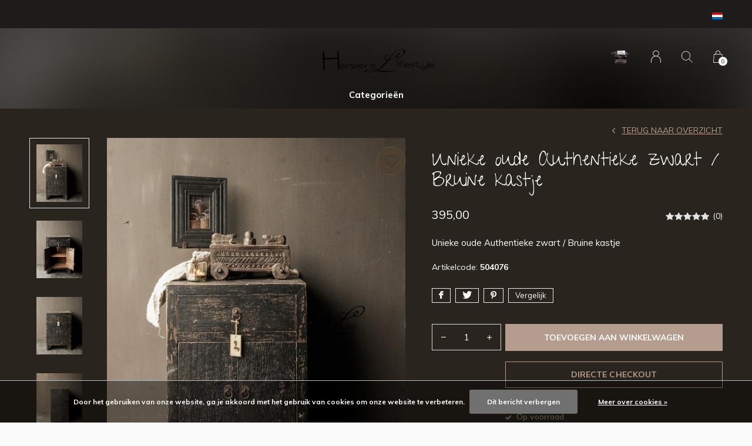

--- FILE ---
content_type: text/html;charset=utf-8
request_url: https://www.herberslifestyle.nl/nl/unieke-oude-authentieke-zwart-bruine-kastje.html
body_size: 10650
content:
<!doctype html>
<html lang="nl" dir="ltr" class="center  h-black theme-product dark-theme custom-header  ">
	<head>
    
    
<script type="text/javascript">
   window.dataLayer = window.dataLayer || [];
   dataLayer.push({
                                    ecomm_prodid: "151960581",
                  ecomm_prodid_adwords: "301607307",
                  ecomm_pname: "Unieke  oude Authentieke zwart / Bruine kastje Unieke  oude Authentieke zwart / Bruine kast India",
                  ecomm_category: "Nieuw Binnen!!!",
                  ecomm_pagetype: "product",
                  ecomm_totalvalue: 395
                                                                                               
                         
                  });
      
</script>

<!-- Google Tag Manager -->
<script>(function(w,d,s,l,i){w[l]=w[l]||[];w[l].push({'gtm.start':
new Date().getTime(),event:'gtm.js'});var f=d.getElementsByTagName(s)[0],
j=d.createElement(s),dl=l!='dataLayer'?'&l='+l:'';j.async=true;j.src=
'https://www.googletagmanager.com/gtm.js?id='+i+dl;f.parentNode.insertBefore(j,f);
})(window,document,'script','dataLayer','GTM-KXLCKTW');</script>
<!-- End Google Tag Manager -->    
    <meta charset="utf-8"/>
<!-- [START] 'blocks/head.rain' -->
<!--

  (c) 2008-2026 Lightspeed Netherlands B.V.
  http://www.lightspeedhq.com
  Generated: 15-01-2026 @ 22:48:48

-->
<link rel="canonical" href="https://www.herberslifestyle.nl/nl/Unieke-oude-Authentieke-zwart-Bruine-kastje-India/"/>
<link rel="alternate" href="https://www.herberslifestyle.nl/nl/index.rss" type="application/rss+xml" title="Nieuwe producten"/>
<link href="https://cdn.webshopapp.com/assets/cookielaw.css?2025-02-20" rel="stylesheet" type="text/css"/>
<meta name="robots" content="noodp,noydir"/>
<link href="106458267583448181686" rel="publisher"/>
<meta name="google-site-verification" content="ZRl8r5pgRx5KECi6OKJAu-KiyU4lsKtIp0R5EpdiT_U"/>
<meta property="og:url" content="https://www.herberslifestyle.nl/nl/Unieke-oude-Authentieke-zwart-Bruine-kastje-India/?source=facebook"/>
<meta property="og:site_name" content="HerbersLifestyle"/>
<meta property="og:title" content="Unieke  oude Authentieke zwart / Bruine kastje "/>
<meta property="og:description" content="Unieke  oude Authentieke zwart / Bruine kastje "/>
<meta property="og:image" content="https://cdn.webshopapp.com/shops/29954/files/458974113/unieke-oude-authentieke-zwart-bruine-kastje.jpg"/>
<script src="https://www.powr.io/powr.js?external-type=lightspeed"></script>
<script src="https://app.dmws.plus/shop-assets/29954/dmws-plus-loader.js?id=3a1be8c0be1b960cb57a0d8c0f867388"></script>
<!--[if lt IE 9]>
<script src="https://cdn.webshopapp.com/assets/html5shiv.js?2025-02-20"></script>
<![endif]-->
<!-- [END] 'blocks/head.rain' -->
    
		<meta charset="utf-8">
		<meta http-equiv="x-ua-compatible" content="ie=edge">
		<title>Unieke  oude Authentieke zwart / Bruine kastje  - HerbersLifestyle</title>
		<meta name="description" content="Unieke  oude Authentieke zwart / Bruine kastje ">
		<meta name="keywords" content="Unieke  oude Authentieke zwart / Bruine kastje  India  ">
		<meta name="theme-color" content="#ffffff">
		<meta name="MobileOptimized" content="320">
		<meta name="HandheldFriendly" content="true">
		<meta name="viewport" content="width=device-width, initial-scale=1, maximum-scale=1, viewport-fit=cover, target-densitydpi=device-dpi, shrink-to-fit=no">
		<meta name="author" content="https://www.dmws.nl">
		<link rel="preload" href="https://fonts.googleapis.com/css?family=Muli:300,400,500,600,700,800,900%7CGive%20You%20Glory:300,400,500,600,700,800,900" as="style">
		<link rel="preload" as="style" href="https://cdn.webshopapp.com/shops/29954/themes/167277/assets/screen.css?20251216155329?767">
    <link rel="preload" as="style" href="https://cdn.webshopapp.com/shops/29954/themes/167277/assets/settings.css?20251216155329?123">
    		<link rel="preload" as="style" href="https://cdn.webshopapp.com/shops/29954/themes/167277/assets/custom.css?20251216155329">
		<link rel="preload" as="font" href="https://cdn.webshopapp.com/shops/29954/themes/167277/assets/icomoon.woff2?20251216155329">
		<link rel="preload" as="script" href="https://ajax.googleapis.com/ajax/libs/jquery/1.7.2/jquery.min.js">
		<link rel="preload" as="script" href="https://ajax.googleapis.com/ajax/libs/jqueryui/1.10.1/jquery-ui.min.js">
		<link rel="preload" as="script" href="https://cdn.webshopapp.com/assets/gui.js?2025-02-20">	
		<link rel="preload" as="script" href="https://cdn.webshopapp.com/shops/29954/themes/167277/assets/scripts.js?20251216155329">
		<link rel="preload" as="script" href="https://cdn.webshopapp.com/shops/29954/themes/167277/assets/custom.js?20251216155329?491">
    <link rel="preload" as="script" href="https://cdn.webshopapp.com/shops/29954/themes/167277/assets/global.js?20251216155329">
    <link href="https://fonts.googleapis.com/css?family=Muli:300,400,500,600,700,800,900%7CGive%20You%20Glory:300,400,500,600,700,800,900" rel="stylesheet" type="text/css">
		<link rel="stylesheet" media="screen" href="https://cdn.webshopapp.com/shops/29954/themes/167277/assets/screen.css?20251216155329?252">
    <link rel="stylesheet" media="screen" href="https://cdn.webshopapp.com/shops/29954/themes/167277/assets/settings.css?20251216155329?123">
    		<link rel="stylesheet" media="screen" href="https://cdn.webshopapp.com/shops/29954/themes/167277/assets/custom.css?20251216155329">
        <script src="https://cdn.webshopapp.com/assets/jquery-1-9-1.js?2025-02-20"></script>
    		<link rel="icon" type="image/x-icon" href="https://cdn.webshopapp.com/shops/29954/themes/167277/v/1998743/assets/favicon.png?20231014075507">
		<link rel="apple-touch-icon" href="https://cdn.webshopapp.com/shops/29954/themes/167277/v/1998743/assets/favicon.png?20231014075507">
		<link rel="mask-icon" href="https://cdn.webshopapp.com/shops/29954/themes/167277/v/1998743/assets/favicon.png?20231014075507" color="#383838">
		<link rel="manifest" href="https://cdn.webshopapp.com/shops/29954/themes/167277/assets/manifest.json?20251216155329">
		<link rel="preconnect" href="https://ajax.googleapis.com">
		<link rel="preconnect" href="https://cdn.webshopapp.com/">
		<link rel="preconnect" href="https://cdn.webshopapp.com/">	
		<link rel="preconnect" href="https://fonts.googleapis.com">
		<link rel="preconnect" href="https://fonts.gstatic.com" crossorigin>
		<link rel="dns-prefetch" href="https://ajax.googleapis.com">
		<link rel="dns-prefetch" href="https://cdn.webshopapp.com/">
		<link rel="dns-prefetch" href="https://cdn.webshopapp.com/">	
		<link rel="dns-prefetch" href="https://fonts.googleapis.com">
		<link rel="dns-prefetch" href="https://fonts.gstatic.com" crossorigin>
		<meta name="msapplication-config" content="https://cdn.webshopapp.com/shops/29954/themes/167277/assets/browserconfig.xml?20251216155329">
<meta property="og:title" content="Unieke  oude Authentieke zwart / Bruine kastje ">
<meta property="og:type" content="website"> 
<meta property="og:description" content="Unieke  oude Authentieke zwart / Bruine kastje ">
<meta property="og:site_name" content="HerbersLifestyle">
<meta property="og:url" content="https://www.herberslifestyle.nl/">
<meta property="og:image" content="https://cdn.webshopapp.com/shops/29954/themes/167277/v/1420157/assets/hero-image.jpg?20220729223449">
<meta name="twitter:title" content="Unieke  oude Authentieke zwart / Bruine kastje ">
<meta name="twitter:description" content="Unieke  oude Authentieke zwart / Bruine kastje ">
<meta name="twitter:site" content="HerbersLifestyle">
<meta name="twitter:card" content="https://cdn.webshopapp.com/shops/29954/themes/167277/v/1134599/assets/logo.png?20220430205057">
<meta name="twitter:image" content="https://cdn.webshopapp.com/shops/29954/themes/167277/v/1420157/assets/hero-image.jpg?20220729223449">
<script type="application/ld+json">
  [
        {
      "@context": "http://schema.org",
      "@type": "Product", 
      "name": "Unieke  oude Authentieke zwart / Bruine kastje",
      "url": "https://www.herberslifestyle.nl/nl/unieke-oude-authentieke-zwart-bruine-kastje.html",
            "description": "Unieke  oude Authentieke zwart / Bruine kastje ",      "image": "https://cdn.webshopapp.com/shops/29954/files/458974113/300x250x2/unieke-oude-authentieke-zwart-bruine-kastje.jpg",            "mpn": "504076",            "offers": {
        "@type": "Offer",
        "price": "395.00",        "url": "https://www.herberslifestyle.nl/nl/unieke-oude-authentieke-zwart-bruine-kastje.html",
        "priceValidUntil": "2027-01-15",
        "priceCurrency": "EUR",
          "availability": "https://schema.org/InStock",
          "inventoryLevel": "1"
              }
          },
        {
      "@context": "http://schema.org/",
      "@type": "Organization",
      "url": "https://www.herberslifestyle.nl/",
      "name": "HerbersLifestyle",
      "legalName": "HerbersLifestyle",
      "description": "Unieke  oude Authentieke zwart / Bruine kastje ",
      "logo": "https://cdn.webshopapp.com/shops/29954/themes/167277/v/1134599/assets/logo.png?20220430205057",
      "image": "https://cdn.webshopapp.com/shops/29954/themes/167277/v/1420157/assets/hero-image.jpg?20220729223449",
      "contactPoint": {
        "@type": "ContactPoint",
        "contactType": "Customer service",
        "telephone": "0599-417137"
      },
      "address": {
        "@type": "PostalAddress",
        "streetAddress": "Kavelingen 40",
        "addressLocality": "Holland",
        "postalCode": "7876 TE Valthermond",
        "addressCountry": "NL"
      }
      ,
      "aggregateRating": {
          "@type": "AggregateRating",
          "bestRating": "10",
          "worstRating": "1",
          "ratingValue": "9",
          "reviewCount": "1",
          "url":" https://www.kiyoh.com/invite-link/1048297/Herbers%2BLifestyle?lang=nl"
      }
         
    },
    { 
      "@context": "http://schema.org", 
      "@type": "WebSite", 
      "url": "https://www.herberslifestyle.nl/", 
      "name": "HerbersLifestyle",
      "description": "Unieke  oude Authentieke zwart / Bruine kastje ",
      "author": [
        {
          "@type": "Organization",
          "url": "https://www.dmws.nl/",
          "name": "DMWS B.V.",
          "address": {
            "@type": "PostalAddress",
            "streetAddress": "Klokgebouw 195 (Strijp-S)",
            "addressLocality": "Eindhoven",
            "addressRegion": "NB",
            "postalCode": "5617 AB",
            "addressCountry": "NL"
          }
        }
      ]
    }
  ]
</script>        	</head>
	<body>
    <!-- Google Tag Manager (noscript) --><noscript><iframe src="https://www.googletagmanager.com/ns.html?id=GTM-KXLCKTW"
    height="0" width="0" style="display:none;visibility:hidden"></iframe></noscript><!-- End Google Tag Manager (noscript) --><div id="root"><header id="top"><p id="logo"><a href="https://www.herberslifestyle.nl/nl/" accesskey="h"><img src="https://cdn.webshopapp.com/shops/29954/themes/167277/v/1420167/assets/logo-dark.png?20220729230214" alt="HerbersLifestyle" width="200" height="45" class="inv"><img src="https://cdn.webshopapp.com/shops/29954/themes/167277/v/1420167/assets/logo-light.png?20220729230214" alt="HerbersLifestyle" width="200" height="45"></a></p><nav id="skip"><ul><li><a href="#nav" accesskey="n">Ga naar navigatie (n)</a></li><li><a href="#content" accesskey="c">Ga naar inhoud (c)</a></li><li><a href="#footer" accesskey="f">Ga naar footer (f)</a></li></ul></nav><nav id="nav" aria-label="Menu"><ul ><li class="active"><a class="strong" href="https://www.herberslifestyle.nl/nl/catalog/">Categorieën</a><ul ><li><a href="https://www.herberslifestyle.nl/nl/nieuw-binnen/">Nieuw Binnen!!!</a></li><li><a href="https://www.herberslifestyle.nl/nl/meubelen/">Meubelen</a><ul><li><a href="https://www.herberslifestyle.nl/nl/meubelen/eetkamer-tafels/"> Eetkamer tafels</a></li><li><a href="https://www.herberslifestyle.nl/nl/meubelen/wijntafels-ed/">Wijntafels e.d</a></li><li><a href="https://www.herberslifestyle.nl/nl/meubelen/salontafels/">Salontafels</a></li><li><a href="https://www.herberslifestyle.nl/nl/meubelen/houten-bankjes-krukken/">Houten Bankjes &amp; Krukken</a></li><li><a href="https://www.herberslifestyle.nl/nl/meubelen/kinder-meubels/">Kinder Meubels</a><ul><li><a href="https://www.herberslifestyle.nl/nl/meubelen/kinder-meubels/stoer-houten-speelgoed/">Stoer Houten Speelgoed </a></li></ul></li><li><a href="https://www.herberslifestyle.nl/nl/meubelen/kasten/">Kasten</a></li><li><a href="https://www.herberslifestyle.nl/nl/meubelen/side-tables-muurtafel/">Side tables / Muurtafel</a><ul><li><a href="https://www.herberslifestyle.nl/nl/meubelen/side-tables-muurtafel/tv-meubels/">Tv Meubels</a></li></ul></li><li><a href="https://www.herberslifestyle.nl/nl/meubelen/stoelen-fauteuils-banken/">Stoelen/fauteuils &amp;banken</a></li><li><a href="https://www.herberslifestyle.nl/nl/meubelen/badkamer/">Badkamer</a></li><li><a href="https://www.herberslifestyle.nl/nl/meubelen/buro-bureau/">Buro/Bureau</a></li><li><a href="https://www.herberslifestyle.nl/nl/meubelen/klein-meubelen/">Klein meubelen</a></li><li><a href="https://www.herberslifestyle.nl/nl/meubelen/tuin-stoelen/">Tuin  Stoelen</a></li></ul></li><li><a href="https://www.herberslifestyle.nl/nl/accessoires-decoraties/">Accessoires &amp; Decoraties</a><ul><li><a href="https://www.herberslifestyle.nl/nl/accessoires-decoraties/ijzer-metaal-koper/">IJzer/Metaal/Koper</a></li><li><a href="https://www.herberslifestyle.nl/nl/accessoires-decoraties/pasen/">Pasen</a></li><li><a href="https://www.herberslifestyle.nl/nl/accessoires-decoraties/aura-peeperkorn/">Aura Peeperkorn</a><ul><li><a href="https://www.herberslifestyle.nl/nl/accessoires-decoraties/aura-peeperkorn/schuine-kap-aura-peeperkorn/">Schuine kap Aura Peeperkorn</a></li></ul></li><li><a href="https://www.herberslifestyle.nl/nl/accessoires-decoraties/oude-houten-batik-stempels/">Oude houten Batik stempels</a></li><li><a href="https://www.herberslifestyle.nl/nl/accessoires-decoraties/rattan-riet/">Rattan/Riet</a></li><li><a href="https://www.herberslifestyle.nl/nl/accessoires-decoraties/dieren-zo/">Dieren &amp; Zo</a><ul><li><a href="https://www.herberslifestyle.nl/nl/accessoires-decoraties/dieren-zo/hoorns-geweien/">Hoorns &amp; Geweien</a></li><li><a href="https://www.herberslifestyle.nl/nl/accessoires-decoraties/dieren-zo/schapen-vachten/">Schapen vachten</a></li><li><a href="https://www.herberslifestyle.nl/nl/accessoires-decoraties/dieren-zo/koeien-kleed/">Koeien kleed</a></li></ul></li><li><a href="https://www.herberslifestyle.nl/nl/accessoires-decoraties/spiegels/">Spiegels</a></li><li><a href="https://www.herberslifestyle.nl/nl/accessoires-decoraties/houten-decoraties/">Houten Decoraties</a><ul><li><a href="https://www.herberslifestyle.nl/nl/accessoires-decoraties/houten-decoraties/moon-cake-houten-authentieke-bakvorm/">Moon cake houten authentieke bakvorm</a></li><li><a href="https://www.herberslifestyle.nl/nl/accessoires-decoraties/houten-decoraties/houten-decoraties/">Houten Decoraties.</a></li><li><a href="https://www.herberslifestyle.nl/nl/accessoires-decoraties/houten-decoraties/koe-bellen/">Koe Bellen</a></li><li><a href="https://www.herberslifestyle.nl/nl/accessoires-decoraties/houten-decoraties/lepels/">Lepels</a></li></ul></li><li><a href="https://www.herberslifestyle.nl/nl/accessoires-decoraties/dienbladen-zo/">Dienbladen &amp; Zo</a></li><li><a href="https://www.herberslifestyle.nl/nl/accessoires-decoraties/kruikenpotten-schalen/">Kruiken,Potten &amp; Schalen</a><ul><li><a href="https://www.herberslifestyle.nl/nl/accessoires-decoraties/kruikenpotten-schalen/nepalese-houten-schalen/">Nepalese houten schalen</a></li><li><a href="https://www.herberslifestyle.nl/nl/accessoires-decoraties/kruikenpotten-schalen/nepalese-houten-kruiken/">Nepalese houten kruiken</a></li><li><a href="https://www.herberslifestyle.nl/nl/accessoires-decoraties/kruikenpotten-schalen/nepalese-aardewerk-kruiken/">Nepalese Aardewerk kruiken</a></li><li><a href="https://www.herberslifestyle.nl/nl/accessoires-decoraties/kruikenpotten-schalen/grijze-aardewerk-kruiken-en-kommen/">Grijze aardewerk kruiken en kommen </a></li></ul></li><li><a href="https://www.herberslifestyle.nl/nl/accessoires-decoraties/kaarsen-kaarsenhouders/">Kaarsen &amp; kaarsenhouders</a><ul><li><a href="https://www.herberslifestyle.nl/nl/accessoires-decoraties/kaarsen-kaarsenhouders/houten-kandelaars/">Houten Kandelaars</a></li><li><a href="https://www.herberslifestyle.nl/nl/accessoires-decoraties/kaarsen-kaarsenhouders/ijzeren-kandelaars/">IJzeren kandelaars</a></li><li><a href="https://www.herberslifestyle.nl/nl/accessoires-decoraties/kaarsen-kaarsenhouders/windlichten/">Windlichten</a></li><li><a href="https://www.herberslifestyle.nl/nl/accessoires-decoraties/kaarsen-kaarsenhouders/kaarsen/">Kaarsen</a></li><li><a href="https://www.herberslifestyle.nl/nl/accessoires-decoraties/kaarsen-kaarsenhouders/waxine-lichtjes/">Waxine lichtjes</a></li></ul></li><li><a href="https://www.herberslifestyle.nl/nl/accessoires-decoraties/kalligrafeerkwasten/">kalligrafeerkwasten</a></li><li><a href="https://www.herberslifestyle.nl/nl/accessoires-decoraties/unieke-items/">Unieke items</a><ul><li><a href="https://www.herberslifestyle.nl/nl/accessoires-decoraties/unieke-items/oude-indische-deuren-en-luiken/">Oude Indische deuren en Luiken</a></li></ul></li><li><a href="https://www.herberslifestyle.nl/nl/accessoires-decoraties/paarden-decoraties/">Paarden decoraties</a></li><li><a href="https://www.herberslifestyle.nl/nl/accessoires-decoraties/glaswerk/">Glaswerk</a></li><li><a href="https://www.herberslifestyle.nl/nl/accessoires-decoraties/houtenleren-ijzeren-ballen/">Houten,leren &amp; Ijzeren Ballen</a></li><li><a href="https://www.herberslifestyle.nl/nl/accessoires-decoraties/antiek-houten-pilaar/">Antiek houten pilaar </a></li><li><a href="https://www.herberslifestyle.nl/nl/accessoires-decoraties/muur-decoratie/">Muur Decoratie </a></li></ul></li><li><a href="https://www.herberslifestyle.nl/nl/decoratief-groen-natuurmaterialen/">Decoratief groen &amp; Natuurmaterialen</a><ul><li><a href="https://www.herberslifestyle.nl/nl/decoratief-groen-natuurmaterialen/kransen/">Kransen</a></li><li><a href="https://www.herberslifestyle.nl/nl/decoratief-groen-natuurmaterialen/natuurlijke-materialen/">Natuurlijke materialen</a></li><li><a href="https://www.herberslifestyle.nl/nl/decoratief-groen-natuurmaterialen/droogbloemen/">Droogbloemen</a></li><li><a href="https://www.herberslifestyle.nl/nl/decoratief-groen-natuurmaterialen/kunst-bloemen/">Kunst bloemen </a></li></ul></li><li><a href="https://www.herberslifestyle.nl/nl/verlichting/">Verlichting</a><ul><li><a href="https://www.herberslifestyle.nl/nl/verlichting/hang-lampen/">Hang Lampen</a></li><li><a href="https://www.herberslifestyle.nl/nl/verlichting/tafel-lampen/">Tafel lampen</a></li><li><a href="https://www.herberslifestyle.nl/nl/verlichting/kruiklampen/">Kruiklampen</a></li><li><a href="https://www.herberslifestyle.nl/nl/verlichting/linnen-lampenkappen/">Linnen lampenkappen</a><ul><li><a href="https://www.herberslifestyle.nl/nl/verlichting/linnen-lampenkappen/zwart-linnen-lampen-kap/">Zwart linnen  lampen kap </a></li><li><a href="https://www.herberslifestyle.nl/nl/verlichting/linnen-lampenkappen/schuine-kappen-aura-peeperkorn-en-frezolli/">Schuine kappen Aura Peeperkorn en Frezolli</a></li><li><a href="https://www.herberslifestyle.nl/nl/verlichting/linnen-lampenkappen/cilinder-kappen-velours/">Cilinder kappen velours</a></li><li><a href="https://www.herberslifestyle.nl/nl/verlichting/linnen-lampenkappen/linnen-lampen-kap-kleur-linnen/">Linnen lampen  Kap Kleur Linnen</a></li><li><a href="https://www.herberslifestyle.nl/nl/verlichting/linnen-lampenkappen/herfst-taupe/">Herfst (Taupe)</a></li><li><a href="https://www.herberslifestyle.nl/nl/verlichting/linnen-lampenkappen/linnen-cilinder-kappen-bruin/">Linnen cilinder kappen bruin</a></li></ul></li><li><a href="https://www.herberslifestyle.nl/nl/verlichting/muurlampen/">Muurlampen</a></li><li><a href="https://www.herberslifestyle.nl/nl/verlichting/vloerlampen/">Vloerlampen</a></li><li><a href="https://www.herberslifestyle.nl/nl/verlichting/lampen-kappen-luksa/">Lampen kappen LUKSA</a></li></ul></li><li><a href="https://www.herberslifestyle.nl/nl/servies/">Servies</a><ul><li><a href="https://www.herberslifestyle.nl/nl/servies/trulli-servies-luksa/">Trulli Servies Luksa</a></li><li><a href="https://www.herberslifestyle.nl/nl/servies/cote-table/">Côté Table</a></li><li><a href="https://www.herberslifestyle.nl/nl/servies/pure-servies-by-pascale-naessens/">Pure Servies By Pascale Naessens</a></li><li><a href="https://www.herberslifestyle.nl/nl/servies/dutchdeluxes/">DutchdeLuxes</a></li></ul></li><li><a href="https://www.herberslifestyle.nl/nl/hamam-puur-zeep-zo/">Hamam, Puur zeep &amp; zo</a></li><li><a href="https://www.herberslifestyle.nl/nl/textiel/">Textiel</a><ul><li><a href="https://www.herberslifestyle.nl/nl/textiel/textiel/">Textiel</a><ul><li><a href="https://www.herberslifestyle.nl/nl/textiel/textiel/kelim-kussen-bruin/">Kelim kussen Bruin</a></li><li><a href="https://www.herberslifestyle.nl/nl/textiel/textiel/diverse-kussens-kelimcactuskatoenlinnen-enz/">Diverse  Kussens kelim,cactus,katoen,linnen. enz </a></li><li><a href="https://www.herberslifestyle.nl/nl/textiel/textiel/kelim-hennep-kussen/">Kelim hennep kussen </a></li><li><a href="https://www.herberslifestyle.nl/nl/textiel/textiel/hennep-kelim-kussens-zwart-grijs/">Hennep Kelim Kussens Zwart/Grijs</a></li><li><a href="https://www.herberslifestyle.nl/nl/textiel/textiel/hennep-kelim-kussen-handmade-naturel-beige/">Hennep Kelim Kussen  Handmade  naturel beige </a></li><li><a href="https://www.herberslifestyle.nl/nl/textiel/textiel/plaid-sprei/">Plaid, Sprei</a></li><li><a href="https://www.herberslifestyle.nl/nl/textiel/textiel/pure-linnen/">Pure Linnen</a></li></ul></li><li><a href="https://www.herberslifestyle.nl/nl/textiel/vloer-tafel-kleden/">Vloer/Tafel kleden </a></li><li><a href="https://www.herberslifestyle.nl/nl/textiel/gordijnen/">Gordijnen</a></li></ul></li><li><a href="https://www.herberslifestyle.nl/nl/kerst-decoraties/">Kerst decoraties</a><ul><li><a href="https://www.herberslifestyle.nl/nl/kerst-decoraties/kerstballenkerstpegels-enz/">Kerstballen,kerstpegels enz.....</a></li><li><a href="https://www.herberslifestyle.nl/nl/kerst-decoraties/waxine-licht-houders-kerst/">Waxine licht houders kerst</a></li><li><a href="https://www.herberslifestyle.nl/nl/kerst-decoraties/kerst-kunst-groen/">Kerst kunst groen </a></li><li><a href="https://www.herberslifestyle.nl/nl/kerst-decoraties/kerst-verlichting/">kerst verlichting</a></li><li><a href="https://www.herberslifestyle.nl/nl/kerst-decoraties/winter-originals/">Winter Originals</a></li></ul></li><li><a href="https://www.herberslifestyle.nl/nl/sale/">Sale</a></li><li><a href="https://www.herberslifestyle.nl/nl/tonky-wonk-stoer-houten-kinder-speelgoed/">Tonky Wonk  Stoer Houten Kinder Speelgoed </a></li><li><a href="https://www.herberslifestyle.nl/nl/diy/">DIY</a></li><li><a href="https://www.herberslifestyle.nl/nl/merken/">Merken</a><ul><li><a href="https://www.herberslifestyle.nl/nl/merken/hoffz/">HOFFZ</a></li><li><a href="https://www.herberslifestyle.nl/nl/merken/gommaire/">Gommaire</a></li><li><a href="https://www.herberslifestyle.nl/nl/merken/luksa/">LUKSA</a></li></ul></li><li><a href="https://www.herberslifestyle.nl/nl/">E-Reader &amp; Tablets</a></li></ul></li></ul><ul><li class="img"><a href="https://www.kiyoh.com/invite-link/1048297/Herbers%2BLifestyle?lang=nl" target="_blank"><img src="https://cdn.webshopapp.com/shops/29954/themes/167277/assets/trustmark-image.png?20251113155353" width="95" height="30"></a></li><li><a accesskey="6" href="https://www.herberslifestyle.nl/nl/account/"><i class="icon-user"></i><span class="hidden"> Log in</span></a><em>(5)</em><li><a accesskey="7" href="./"><i class="icon-zoom"></i><span class="hidden">Zoeken</span></a><em>(6)</em></li><li class="cart"><a accesskey="8" href="https://www.herberslifestyle.nl/nl/cart/"><i class="icon-cart"></i><span class="hidden">Winkelwagen</span><span>0</span></a><em>(7)</em></li><li class="lang"><a class="nl" accesskey="9" href="./"><img src="https://cdn.webshopapp.com/shops/29954/themes/167277/assets/flag-nl.svg?20251216155329" alt="Nederlands" width="18" height="12"><span class="hidden">Taal</span></a><em>(9)</em><ul><li><a href="https://www.herberslifestyle.nl/nl/go/product/151960581"><img src="https://cdn.webshopapp.com/shops/29954/themes/167277/assets/flag-nl.svg?20251216155329" alt="Nederlands" width="18" height="12"><span>Nederlands</span></a></li><li><a href="https://www.herberslifestyle.nl/de/go/product/151960581"><img src="https://cdn.webshopapp.com/shops/29954/themes/167277/assets/flag-de.svg?20251216155329" alt="Deutsch" width="18" height="12"><span>Deutsch</span></a></li><li><a href="https://www.herberslifestyle.nl/en/go/product/151960581"><img src="https://cdn.webshopapp.com/shops/29954/themes/167277/assets/flag-en.svg?20251216155329" alt="English" width="18" height="12"><span>English</span></a></li><li class="active"><a href="https://www.herberslifestyle.nl/nl/session/currency/eur/">EUR (€)</a></li><li ><a href="https://www.herberslifestyle.nl/nl/session/currency/usd/">USD ($)</a></li></ul></li></ul></nav><form action="https://www.herberslifestyle.nl/nl/search/" method="get" id="formSearch"><p><label for="q">Zoeken</label><input type="search" id="q" name="q" value="" autocomplete="off" required><button type="submit">Zoeken</button></p></form><div class="subheader"><div class="owlSlider"></div><li class="language-widget"><a class="nl" accesskey="9"><img src="https://cdn.webshopapp.com/shops/29954/themes/167277/assets/flag-nl.svg?20251216155329" alt="Nederlands" width="18" height="12"><span class="hidden">Taal</span></a><ul><li><a href="https://www.herberslifestyle.nl/nl/go/product/151960581"><img src="https://cdn.webshopapp.com/shops/29954/themes/167277/assets/flag-nl.svg?20251216155329" alt="Nederlands" width="18" height="12"><span>Nederlands</span></a></li><li><a href="https://www.herberslifestyle.nl/de/go/product/151960581"><img src="https://cdn.webshopapp.com/shops/29954/themes/167277/assets/flag-de.svg?20251216155329" alt="Deutsch" width="18" height="12"><span>Deutsch</span></a></li><li><a href="https://www.herberslifestyle.nl/en/go/product/151960581"><img src="https://cdn.webshopapp.com/shops/29954/themes/167277/assets/flag-en.svg?20251216155329" alt="English" width="18" height="12"><span>English</span></a></li><li class="active"><a href="https://www.herberslifestyle.nl/nl/session/currency/eur/">EUR (€)</a></li><li ><a href="https://www.herberslifestyle.nl/nl/session/currency/usd/">USD ($)</a></li></ul></li></div></header><main id="content" class="dark  "><article class="module-welcome compact "><figure><img src="https://cdn.webshopapp.com/shops/29954/files/458974113/1920x670x1/image.jpg" alt="Unieke  oude Authentieke zwart / Bruine kastje" width="1920" height="670" style="filter: blur(50px) brightness(0.4);"></figure></article><article class="module-box"><nav class="nav-switch"><ul><li><a href="https://www.herberslifestyle.nl/nl/">Terug</a></li></ul></nav><div class="module-product"><ul class="list-product"><li><a href="https://cdn.webshopapp.com/shops/29954/files/458974113/image.jpg"><img src="https://cdn.webshopapp.com/shops/29954/files/458974113/image.jpg" alt="Unieke  oude Authentieke zwart / Bruine kastje-1" width="515" height="515"></a><a href="https://www.herberslifestyle.nl/nl/account/wishlistAdd/151960581/?variant_id=301607307" class="btn"><i class="icon-heart"></i> Favourites</a></li><li><a href="https://cdn.webshopapp.com/shops/29954/files/458974122/image.jpg"><img src="https://cdn.webshopapp.com/shops/29954/files/458974122/image.jpg" alt="Unieke  oude Authentieke zwart / Bruine kastje-2" width="515" height="515"></a></li><li><a href="https://cdn.webshopapp.com/shops/29954/files/458974124/image.jpg"><img src="https://cdn.webshopapp.com/shops/29954/files/458974124/image.jpg" alt="Unieke  oude Authentieke zwart / Bruine kastje-3" width="515" height="515"></a></li><li><a href="https://cdn.webshopapp.com/shops/29954/files/458974126/image.jpg"><img src="https://cdn.webshopapp.com/shops/29954/files/458974126/image.jpg" alt="Unieke  oude Authentieke zwart / Bruine kastje-4" width="515" height="515"></a></li><li><a href="https://cdn.webshopapp.com/shops/29954/files/458974130/image.jpg"><img src="https://cdn.webshopapp.com/shops/29954/files/458974130/image.jpg" alt="Unieke  oude Authentieke zwart / Bruine kastje-5" width="515" height="515"></a></li></ul><div><header><h1> Unieke  oude Authentieke zwart / Bruine kastje</h1><p><a href="https://www.herberslifestyle.nl/nl/">Terug naar overzicht</a></p></header><div><div class="double"><p class="price">  395,00  </p><p class="rating-a a" data-val="0" data-of="5"><a href="#section-reviews">(0)</a></p></div><p>Unieke  oude Authentieke zwart / Bruine kastje</p><ul class="list-inline"><li>Artikelcode: <span class="strong">504076</span></li></ul><ul class="list-tags"><li><a onclick="return !window.open(this.href,'Unieke  oude Authentieke zwart / Bruine kastje', 'width=500,height=500')" target="_blank" href="https://www.facebook.com/sharer/sharer.php?u=https://www.herberslifestyle.nl/nl/unieke-oude-authentieke-zwart-bruine-kastje.html"><i class="icon-facebook"></i></a></li><li><a onclick="return !window.open(this.href,'Unieke  oude Authentieke zwart / Bruine kastje', 'width=500,height=500')" target="_blank" href="https://twitter.com/home?status=Unieke  oude Authentieke zwart / Bruine kastje"><i class="icon-twitter"></i></a></li><li><a onclick="return !window.open(this.href,'Unieke  oude Authentieke zwart / Bruine kastje', 'width=500,height=500')" target="_blank" href="https://pinterest.com/pin/create/button/?url=https://www.herberslifestyle.nl/nl/unieke-oude-authentieke-zwart-bruine-kastje.html&media=https://cdn.webshopapp.com/shops/29954/files/458974113/image.jpg&description=Unieke  oude Authentieke zwart / Bruine kastje"><i class="icon-pinterest"></i></a></li><li><a href="https://www.herberslifestyle.nl/nl/compare/add/301607307/">Vergelijk</a></li></ul></div><form action="https://www.herberslifestyle.nl/nl/cart/add/301607307/" id="product_configure_form" method="post" class="form-product" data-url="https://www.herberslifestyle.nl/nl/cart/add/301607307/"><input type="hidden" name="bundle_id" id="product_configure_bundle_id" value=""><p class="submit aside"><span class="input-number"><label for="product-q" class="hidden">Aantal</label><input type="number" id="product-q" name="quantity" value="1" min="0" max="" required></span><button type="submit">Toevoegen aan winkelwagen</button><a href="javascript:;" id="checkoutButton">Directe checkout</a></p><ul class="list-product-checks aside"><li><span class="semi overlay-d"><i class="icon-check"></i> Op voorraad</span></li></ul><div class="m20 kiyoh-widget"><iframe frameborder="1" allowtransparency="true" src="https://www.kiyoh.com/retrieve-widget.html?color=white&button=true&lang=nl&tenantId=98&locationId=1048297" width="100%" height="175"></iframe></div></form></div></div><div class="accordion-b" id="section-content"><h2>Productomschrijving</h2><div><p>Unieke oude Authentieke zwart / Bruine twee deurs kastje</p><p>Afmeting : 50x40xH76cm</p><p>Kast word van deur tot deur geleverd in Nederland verzonden op een pallet voor een bedrag van 69,95 </p><p>Voor andere landen prijs op aanvraag. <a href="/cdn-cgi/l/email-protection#c0a9aea6af80a8a5b2a2a5b2b3aca9a6a5b3b4b9aca5eeaeac"><span class="__cf_email__" data-cfemail="345d5a525b745c514656514647585d525147404d58511a5a58">[email&#160;protected]</span></a></p></div><h2 id="section-reviews">Reviews
            <a href="https://www.herberslifestyle.nl/nl/account/review/151960581/" class="sticky">Schrijf je eigen review</a></h2><div><p class="s12 mobile-only">0 sterren op basis van 0 beoordelingen <a href="https://www.herberslifestyle.nl/nl/account/review/151960581/" class="text-uppercase">Schrijf je eigen review</a></p><ul class="list-comments a" data-max="2"></ul></div></div><div class="product-container"><header class="m40 text-center heading-a"><h2>Recent bekeken</h2></header><ul class="list-collection mobile-scroll"><li class="product-snippet" data-image-size="410x610x" data-url="https://www.herberslifestyle.nl/nl/unieke-oude-authentieke-zwart-bruine-kastje.html?format=json"><figure><img src="https://cdn.webshopapp.com/shops/29954/files/458974113/410x610x1/unieke-oude-authentieke-zwart-bruine-kastje.jpg" srcset="https://cdn.webshopapp.com/shops/29954/files/458974113/205x305x1/unieke-oude-authentieke-zwart-bruine-kastje.jpg, https://cdn.webshopapp.com/shops/29954/files/458974113/410x610x1/unieke-oude-authentieke-zwart-bruine-kastje.jpg 2x" alt="Unieke  oude Authentieke zwart / Bruine kastje" width="205" height="305"><span class="ul"><a href="https://www.herberslifestyle.nl/nl/account/wishlistAdd/151960581/?variant_id=301607307"><i class="icon-heart"></i><span>Favoriten</span></a><a href="https://www.herberslifestyle.nl/nl/cart/add/301607307/"><i class="icon-cart"></i><span>Toevoegen aan winkelwagen</span></a></span></figure><h3 class="title"><a href="https://www.herberslifestyle.nl/nl/unieke-oude-authentieke-zwart-bruine-kastje.html"><span>
        Unieke  oude Authentieke zwart / Bruine kastje
      </span></a></h3><p>  395,00  </p></li></ul></div></article><form id="formNewsletter" action="https://www.herberslifestyle.nl/nl/account/newsletter/" method="post" class="form-newsletter"><input type="hidden" name="key" value="59af978bf5e4b69e184d5287a1d9c4d6" /><h2>Meld je aan voor onze nieuwsbrief</h2><p>Ontvang de nieuwste aanbiedingen en promoties</p><p><label for="formNewsletterEmail">E-mail adres</label><input type="email" id="formNewsletterEmail" name="email" required><button type="submit">Abonneer</button></p></form></main><article class="popup-a has-slider" data-title="slider"><ul class="list-slider"></ul></article><footer id="footer" class="light-footer"><nav><div><h3>HerbersLifestyle Stoer, Sober,Sfeervol &amp; Landelijk... Dit zijn de woorden die onze wooncollectie weergeven.</h3><p>Welkom bij HerbersLifestyle Stoer, Sfeervol, Sober & Landelijk... </p><p></p></div><div><h3>Informatie</h3><ul><li><a href="https://www.herberslifestyle.nl/nl/service/about/">Over ons</a></li><li><a href="https://www.herberslifestyle.nl/nl/service/contact/">Openingstijden en Contact</a></li><li><a href="https://www.herberslifestyle.nl/nl/service/general-terms-conditions/">Algemene voorwaarden</a></li><li><a href="https://www.herberslifestyle.nl/nl/service/privacy-policy/">Privacy Policy</a></li><li><a href="https://www.herberslifestyle.nl/nl/service/payment-methods/">Betaalgegevens</a></li><li><a href="https://www.herberslifestyle.nl/nl/service/veel-gestelde-vragen/">Veel gestelde vragen</a></li><li><a href="https://www.herberslifestyle.nl/nl/service/catalogs-of-our-brands-available-on-order-at-herbe/">Op bestelling leverbaar via onze merkcatalogi</a></li></ul></div><div><h3><a class="title" href="https://www.herberslifestyle.nl/nl/catalog/">Categorieën</a></h3><ul><li><a href="https://www.herberslifestyle.nl/nl/nieuw-binnen/">Nieuw Binnen!!!</a></li><li><a href="https://www.herberslifestyle.nl/nl/meubelen/">Meubelen</a></li><li><a href="https://www.herberslifestyle.nl/nl/accessoires-decoraties/">Accessoires &amp; Decoraties</a></li><li><a href="https://www.herberslifestyle.nl/nl/decoratief-groen-natuurmaterialen/">Decoratief groen &amp; Natuurmaterialen</a></li><li><a href="https://www.herberslifestyle.nl/nl/verlichting/">Verlichting</a></li><li><a href="https://www.herberslifestyle.nl/nl/servies/">Servies</a></li><li><a href="https://www.herberslifestyle.nl/nl/hamam-puur-zeep-zo/">Hamam, Puur zeep &amp; zo</a></li><li><a href="https://www.herberslifestyle.nl/nl/textiel/">Textiel</a></li><li><a href="https://www.herberslifestyle.nl/nl/kerst-decoraties/">Kerst decoraties</a></li><li><a href="https://www.herberslifestyle.nl/nl/sale/">Sale</a></li><li><a href="https://www.herberslifestyle.nl/nl/tonky-wonk-stoer-houten-kinder-speelgoed/">Tonky Wonk  Stoer Houten Kinder Speelgoed </a></li><li><a href="https://www.herberslifestyle.nl/nl/diy/">DIY</a></li><li><a href="https://www.herberslifestyle.nl/nl/merken/">Merken</a></li><li><a href="https://www.herberslifestyle.nl/nl/">E-Reader &amp; Tablets</a></li></ul></div><div><h3>Contact</h3><ul class="list-contact"><li><a href="tel:">0599-417137</a> 0615000423</li><li><span><a href="./" class="email"><span class="__cf_email__" data-cfemail="a9c0c7cfc6e9c1ccdbcbccdbdac5c0cfccdaddd0c5cc87c7c5">[email&#160;protected]</span></a></span></li></ul></div></nav><ul class="list-social"><li><a rel="external" href="https://www.facebook.com/www.herberslifestyle.nl/"><i class="icon-facebook"></i><span>Facebook</span></a></li><li><a rel="external" href="https://www.instagram.com/herberslifestyle.nl/"><i class="icon-instagram"></i><span>Instagram</span></a></li><li><a rel="external" href="https://nl.pinterest.com/herberslifestyl/"><i class="icon-pinterest"></i><span>Pinterest</span></a></li></ul><ul class="list-payments"><li><img src="https://cdn.webshopapp.com/shops/29954/themes/167277/assets/preload.gif?20251216155329" data-src="https://cdn.webshopapp.com/shops/29954/themes/167277/assets/z-banktransfer.png?20251216155329" alt="banktransfer" width="45" height="21"></li><li><img src="https://cdn.webshopapp.com/shops/29954/themes/167277/assets/preload.gif?20251216155329" data-src="https://cdn.webshopapp.com/shops/29954/themes/167277/assets/z-cash.png?20251216155329" alt="cash" width="45" height="21"></li><li><img src="https://cdn.webshopapp.com/shops/29954/themes/167277/assets/preload.gif?20251216155329" data-src="https://cdn.webshopapp.com/shops/29954/themes/167277/assets/z-ideal.png?20251216155329" alt="ideal" width="45" height="21"></li><li><img src="https://cdn.webshopapp.com/shops/29954/themes/167277/assets/preload.gif?20251216155329" data-src="https://cdn.webshopapp.com/shops/29954/themes/167277/assets/z-mastercard.png?20251216155329" alt="mastercard" width="45" height="21"></li><li><img src="https://cdn.webshopapp.com/shops/29954/themes/167277/assets/preload.gif?20251216155329" data-src="https://cdn.webshopapp.com/shops/29954/themes/167277/assets/z-maestro.png?20251216155329" alt="maestro" width="45" height="21"></li><li><img src="https://cdn.webshopapp.com/shops/29954/themes/167277/assets/preload.gif?20251216155329" data-src="https://cdn.webshopapp.com/shops/29954/themes/167277/assets/z-mistercash.png?20251216155329" alt="mistercash" width="45" height="21"></li><li><img src="https://cdn.webshopapp.com/shops/29954/themes/167277/assets/preload.gif?20251216155329" data-src="https://cdn.webshopapp.com/shops/29954/themes/167277/assets/z-paypal.png?20251216155329" alt="paypal" width="45" height="21"></li><li><img src="https://cdn.webshopapp.com/shops/29954/themes/167277/assets/preload.gif?20251216155329" data-src="https://cdn.webshopapp.com/shops/29954/themes/167277/assets/z-visa.png?20251216155329" alt="visa" width="45" height="21"></li><li><img src="https://cdn.webshopapp.com/shops/29954/themes/167277/assets/preload.gif?20251216155329" data-src="https://cdn.webshopapp.com/shops/29954/themes/167277/assets/z-visaelectron.png?20251216155329" alt="visaelectron" width="45" height="21"></li><li><img src="https://cdn.webshopapp.com/shops/29954/themes/167277/assets/preload.gif?20251216155329" data-src="https://cdn.webshopapp.com/shops/29954/themes/167277/assets/z-americanexpress.png?20251216155329" alt="americanexpress" width="45" height="21"></li><li><img src="https://cdn.webshopapp.com/shops/29954/themes/167277/assets/preload.gif?20251216155329" data-src="https://cdn.webshopapp.com/shops/29954/themes/167277/assets/z-paysafecard.png?20251216155329" alt="paysafecard" width="45" height="21"></li><li><img src="https://cdn.webshopapp.com/shops/29954/themes/167277/assets/preload.gif?20251216155329" data-src="https://cdn.webshopapp.com/shops/29954/themes/167277/assets/z-belfius.png?20251216155329" alt="belfius" width="45" height="21"></li><li><img src="https://cdn.webshopapp.com/shops/29954/themes/167277/assets/preload.gif?20251216155329" data-src="https://cdn.webshopapp.com/shops/29954/themes/167277/assets/z-kbc.png?20251216155329" alt="kbc" width="45" height="21"></li><li><img src="https://cdn.webshopapp.com/shops/29954/themes/167277/assets/preload.gif?20251216155329" data-src="https://cdn.webshopapp.com/shops/29954/themes/167277/assets/z-giropay.png?20251216155329" alt="giropay" width="45" height="21"></li><li><img src="https://cdn.webshopapp.com/shops/29954/themes/167277/assets/preload.gif?20251216155329" data-src="https://cdn.webshopapp.com/shops/29954/themes/167277/assets/z-eps.png?20251216155329" alt="eps" width="45" height="21"></li><li><img src="https://cdn.webshopapp.com/shops/29954/themes/167277/assets/preload.gif?20251216155329" data-src="https://cdn.webshopapp.com/shops/29954/themes/167277/assets/z-cartesbancaires.png?20251216155329" alt="cartesbancaires" width="45" height="21"></li></ul><p><img src="https://cdn.webshopapp.com/shops/29954/themes/167277/assets/preload.gif?20251216155329" data-src="https://cdn.webshopapp.com/shops/29954/themes/167277/v/1420167/assets/logo-dark.png?20220729230214" alt="HerbersLifestyle" width="200" height="45" class="inv">
        © Copyright <span class="date">2019</span> - Theme RePos - By <a href="https://www.designmijnwebshop.nl/" target="_blank">DMWS</a>  - <a href="https://www.herberslifestyle.nl/nl/rss/">RSS-feed</a></p></footer><div class="rich-snippet text-center"><div itemscope itemtype="http://data-vocabulary.org/Review-aggregate"><span class="strong" itemprop="itemreviewed">Herbers Lifestyle </span><span itemprop="rating" itemscope itemtype="http://data-vocabulary.org/Rating"><span itemprop="average"> 9</span> / <span itemprop="best">10</span></span> -
    <span itemprop="count"> 1 </span> Reviews @ <a target="_blank" href=" https://www.kiyoh.com/invite-link/1048297/Herbers%2BLifestyle?lang=nl">Kiyoh</a></div></div><script data-cfasync="false" src="/cdn-cgi/scripts/5c5dd728/cloudflare-static/email-decode.min.js"></script><script>
  var accountName = '';
	var basicUrl = 'https://www.herberslifestyle.nl/nl/';
  var checkoutLink = 'https://www.herberslifestyle.nl/nl/checkout/';
  var exclVat = 'Excl. btw';
  var TRANSLATIONS = {
  	"viewProuct": 'Bekijk product',
    "of": 'of',
    "articlesSeen": 'products seen',
    "favorites": 'Favoriten',
    "shippingCosts": 'Verzendkosten',
    "inCart": 'In winkelwagen',
    "excl": 'Excl',
    "soldOut": 'VERKOCHT'
  };
  var SHOP_SETTINGS = {
    "SHOW_PRODUCT_BRAND": 1,
    "B2B": '',
    "LEGAL": 'normal',
    // "showSecondImage": ( "1" === "1" ) ? 0: 1,
    "showSecondImage": 1,
    "imageFill": 1 ? "1": "2",
    "CURRENCY": {
    	"SHOW": 0,
      "CHAR": '€'
    }
  }
</script><style>
    .ui-slider-a label:before { content: "€"; }
</style></div><script src="https://ajax.googleapis.com/ajax/libs/jquery/1.7.2/jquery.min.js"></script><script>window.jQuery || document.write('<script src="https://cdn.webshopapp.com/shops/29954/themes/167277/assets/jquery.js?20251216155329"><\/script>');</script><script src="https://ajax.googleapis.com/ajax/libs/jqueryui/1.10.1/jquery-ui.min.js"></script><script>window.jQuery.ui || document.write('<script src="https://cdn.webshopapp.com/shops/29954/themes/167277/assets/jquery-ui.js?20251216155329"><\/script>')</script><script src="https://cdn.webshopapp.com/shops/29954/themes/167277/assets/instafeed-min.js?20251216155329"></script><script src="https://cdn.webshopapp.com/assets/gui.js?2025-02-20"></script><script src="https://cdn.webshopapp.com/shops/29954/themes/167277/assets/scripts.js?20251216155329"></script><script src="https://cdn.webshopapp.com/shops/29954/themes/167277/assets/global.js?20251216155329"></script><script src="https://cdn.webshopapp.com/shops/29954/themes/167277/assets/custom.js?20251216155329?913"></script><!-- [START] 'blocks/body.rain' --><script>
(function () {
  var s = document.createElement('script');
  s.type = 'text/javascript';
  s.async = true;
  s.src = 'https://www.herberslifestyle.nl/nl/services/stats/pageview.js?product=151960581&hash=c870';
  ( document.getElementsByTagName('head')[0] || document.getElementsByTagName('body')[0] ).appendChild(s);
})();
</script><!-- Global site tag (gtag.js) - Google Analytics --><script async src="https://www.googletagmanager.com/gtag/js?id=G-2P3YBQD0ZK"></script><script>
    window.dataLayer = window.dataLayer || [];
    function gtag(){dataLayer.push(arguments);}

        gtag('consent', 'default', {"ad_storage":"granted","ad_user_data":"granted","ad_personalization":"granted","analytics_storage":"granted"});
    
    gtag('js', new Date());
    gtag('config', 'G-2P3YBQD0ZK', {
        'currency': 'EUR',
                'country': 'NL'
    });

        gtag('event', 'view_item', {"items":[{"item_id":301607307,"item_name":"Unieke  oude Authentieke zwart \/ Bruine kastje","currency":"EUR","item_brand":"","item_variant":"Unieke  oude Authentieke zwart \/ Bruine kast India","price":395,"quantity":1,"item_category":"Nieuw Binnen!!!","item_category2":"Meubelen","item_category3":"Kasten"}],"currency":"EUR","value":395});
    </script><script>
    !function(f,b,e,v,n,t,s)
    {if(f.fbq)return;n=f.fbq=function(){n.callMethod?
        n.callMethod.apply(n,arguments):n.queue.push(arguments)};
        if(!f._fbq)f._fbq=n;n.push=n;n.loaded=!0;n.version='2.0';
        n.queue=[];t=b.createElement(e);t.async=!0;
        t.src=v;s=b.getElementsByTagName(e)[0];
        s.parentNode.insertBefore(t,s)}(window, document,'script',
        'https://connect.facebook.net/en_US/fbevents.js');
    $(document).ready(function (){
        fbq('init', '1628401357463014');
                fbq('track', 'ViewContent', {"content_ids":["301607307"],"content_name":"Unieke  oude Authentieke zwart \/ Bruine kastje","currency":"EUR","value":"395.00","content_type":"product","source":false});
                fbq('track', 'PageView', []);
            });
</script><noscript><img height="1" width="1" style="display:none" src="https://www.facebook.com/tr?id=1628401357463014&ev=PageView&noscript=1"
    /></noscript><script>
/*<!--klantenvertellen begin-->*/
                              (function(){
                                  var klantenvertellenData = {"inject_rewiews_position":".header","widgetHtml":"    <div class=\"kiyoh-shop-snippets\">\n        <div class=\"rating-box\">\n            <div class=\"rating\" style=\"width:95%\"><\/div>\n        <\/div>\n        <div class=\"kiyoh-schema\">\n            <p>\n                <a href=\"https:\/\/www.kiyoh.com\/reviews\/1048297\/Herbers%2BLifestyle\" target=\"_blank\" class=\"kiyoh-link\">\n                    Rating 9.5 out of 10, based on 548 customer reviews\n                <\/a>\n            <\/p>\n        <\/div>\n    <\/div>\n    <style>\n        .kiyoh-shop-snippets {\n            display: inline-block;\n            font-size: 13px;\n        }\n        .kiyoh-shop-snippets .rating-box {\n            width: 91px;\n            background: url('https:\/\/kiyoh-lightspeed.interactivated.me\/wp-content\/plugins\/klantenvertellen\/assets\/rating-sprite.png') no-repeat 0 -15px;\n            height: 15px;\n            margin: 11px 10px 10px 10px;\n        }\n\n        .kiyoh-shop-snippets .rating-box .rating {\n            height: 15px;\n            background: url('https:\/\/kiyoh-lightspeed.interactivated.me\/wp-content\/plugins\/klantenvertellen\/assets\/rating-sprite.png') no-repeat 0 0;\n            margin: 0;\n            padding: 0;\n        }\n        .kiyoh-shop-snippets .kiyoh-schema {\n            width: 170px;\n        }\n    <\/style><script type=\"application\/ld+json\">\n{\n    \"@context\": \"https:\/\/schema.org\",\n    \"@type\": \"Organization\",\n    \"url\": \"www.herberslifestyle.nl\",\n    \"name\": \"www.herberslifestyle.nl\",\n    \"aggregateRating\" : {\n         \"@type\": \"AggregateRating\",\n         \"bestRating\": \"10\",\n         \"ratingCount\": \"548\",\n         \"ratingValue\": \"9.5\",\n         \"url\": \"https:\/\/www.kiyoh.com\/reviews\/1048297\/Herbers%2BLifestyle\"\n    }\n}\n<\/script>"};
                                  function getCookie(name) {
                                    let matches = document.cookie.match(new RegExp(
                                      "(?:^|; )" + name.replace(/([\.$?*|{}\(\)\[\]\\/\+^])/g, '\$1') + "=([^;]*)"
                                    ));
                                    return matches ? decodeURIComponent(matches[1]) : undefined;
                                  }
                                  if (!getCookie('kiyohwidgetclose')){
                                      let div = document.createElement('div');
                                      div.innerHTML = klantenvertellenData.widgetHtml;
                                      if(klantenvertellenData.inject_rewiews_position=='body'){
                                          document.body.append(div);
                                      } else {
                                          var target = document.querySelector(klantenvertellenData.inject_rewiews_position);
var widget = document.querySelector(".kiyoh-shop-snippets');
if(!!widget){
return;
}
                                          if (!!target){
                                              div.style='display:inline';
                                              target.append(div);
                                          } else {
                                             // document.body.append(div);
                                          }
                                      }
                                      var closeButton = document.querySelector(".kiyoh-shop-snippets .kiyoh-close");
                                      if (!!closeButton){
                                          closeButton.addEventListener('click',function(){
                                              document.cookie = "kiyohwidgetclose=true; max-age=3600";
                                              var widget = document.querySelector(".kiyoh-shop-snippets");
                                              widget.remove();
                                          });
                                      }
                                  }
                              })();
/*<!--klantenvertellen end-->*/
</script><div class="wsa-cookielaw">
      Door het gebruiken van onze website, ga je akkoord met het gebruik van cookies om onze website te verbeteren.
    <a href="https://www.herberslifestyle.nl/nl/cookielaw/optIn/" class="wsa-cookielaw-button wsa-cookielaw-button-green" rel="nofollow" title="Dit bericht verbergen">Dit bericht verbergen</a><a href="https://www.herberslifestyle.nl/nl/service/privacy-policy/" class="wsa-cookielaw-link" rel="nofollow" title="Meer over cookies">Meer over cookies &raquo;</a></div><!-- [END] 'blocks/body.rain' -->	</body>
</html>

--- FILE ---
content_type: text/javascript;charset=utf-8
request_url: https://www.kiyoh.com/ruxitagentjs_ICA7NVfgqrux_10327251022105625.js
body_size: 82250
content:
/*
 Copyright and licenses see https://www.dynatrace.com/company/trust-center/customers/reports/ */
(function(){function ab(){var ta;(ta=void 0===bb.dialogArguments&&navigator.cookieEnabled)||(document.cookie="__dTCookie=1;SameSite=Lax",ta=document.cookie.includes("__dTCookie"),ta=(document.cookie="__dTCookie=1; expires=Thu, 01-Jan-1970 00:00:01 GMT",ta));return ta}function Fa(){if(ab()){var ta=bb.dT_,Ga=null==ta?void 0:ta.platformPrefix,fb;if(fb=!ta||Ga){var Xa;fb=(null===(Xa=document.currentScript)||void 0===Xa?void 0:Xa.getAttribute("data-dtconfig"))||"#CONFIGSTRING#|auto=#AUTO#|domain=#DOMAIN#|rid=RID_#REQUEST_ID#|rpid=#RESPONSE_ID#";
fb=(Xa=null==ta?void 0:ta.minAgentVersion)&&"10327251022105625"<`${Xa}`?(console.log("[CookiePrefix/initConfig] Min agent version detected, and javascript agent is older - the javascript agent will not be initialized!"),!1):Ga&&!fb.includes(`cuc=${Ga}`)?(console.log(`[CookiePrefix/initConfig] value of platformPrefix [${Ga}] does not match the "cuc" value in the current config - initConfig will not initialize!`),!1):!0}fb&&(ta={cfg:"#CONFIGSTRING#|auto=#AUTO#|domain=#DOMAIN#|rid=RID_#REQUEST_ID#|rpid=#RESPONSE_ID#",
iCE:ab,platformCookieOffset:null==ta?void 0:ta.platformCookieOffset},Ga&&(ta.platformPrefix=Ga),bb.dT_=ta)}}function Ya(ta){return"function"==typeof ta}function hb(){let ta=window.performance;return ta&&Ba&&Va&&!!ta.timeOrigin&&Ya(ta.now)&&Ya(ta.getEntriesByType)&&Ya(ta.getEntriesByName)&&Ya(ta.setResourceTimingBufferSize)&&Ya(ta.clearResourceTimings)}this.dT_&&dT_.prm&&dT_.prm();var bb="undefined"!=typeof globalThis?globalThis:"undefined"!=typeof window?window:void 0,Va="function"==typeof PerformanceResourceTiming||
"object"==typeof PerformanceResourceTiming,Ba="function"==typeof PerformanceNavigationTiming||"object"==typeof PerformanceNavigationTiming;if((!("documentMode"in document)||Number.isNaN(document.documentMode))&&hb()){let ta=bb.dT_;!ta||!ta.cfg&&ta.platformPrefix?Fa():ta.gCP||(bb.console.log("Duplicate agent injection detected, turning off redundant initConfig."),ta.di=1)}})();
(function(){function ab(){let f=0;try{f=Math.round(Qa.performance.timeOrigin)}catch(p){}if(0>=f||Number.isNaN(f)||!Number.isFinite(f))de.push({severity:"Warning",type:"ptoi",text:`performance.timeOrigin is invalid, with a value of [${f}]. Falling back to performance.timing.navigationStart`}),f=Ne;return zd=f,Ue=Fa,zd}function Fa(){return zd}function Ya(){return Ue()}function hb(){let f=0;try{f=Math.round(Qa.performance.now())}catch(p){}return 0>=f||Number.isNaN(f)||!Number.isFinite(f)?Date.now()-
Ue():f}function bb(f,p){if(!p)return"";var y=f+"=";f=p.indexOf(y);if(0>f)return"";for(;0<=f;){if(0===f||" "===p.charAt(f-1)||";"===p.charAt(f-1))return y=f+y.length,f=p.indexOf(";",f),0<=f?p.substring(y,f):p.substring(y);f=p.indexOf(y,f+y.length)}return""}function Va(f){return bb(f,document.cookie)}function Ba(){}function ta(f,p=[]){var y;if(!f||"object"!=typeof f&&"function"!=typeof f)return!1;let L="number"!=typeof p?p:[],U=null,wa=[];switch("number"==typeof p?p:5){case 0:U="Array";break;case 1:U=
"Boolean";break;case 2:U="Number";break;case 3:U="String";break;case 4:U="Function";break;case 5:U="Object";break;case 6:U="Date";wa.push("getTime");break;case 7:U="Error";wa.push("name","message");break;case 8:U="Element";break;case 9:U="HTMLElement";break;case 10:U="HTMLImageElement";wa.push("complete");break;case 11:U="PerformanceEntry";break;case 13:U="PerformanceResourceTiming";break;case 14:U="PerformanceNavigationTiming";break;case 15:U="CSSRule";wa.push("cssText","parentStyleSheet");break;
case 16:U="CSSStyleSheet";wa.push("cssRules","insertRule");break;case 17:U="Request";wa.push("url");break;case 18:U="Response";wa.push("ok","status","statusText");break;case 19:U="Set";wa.push("add","entries","forEach");break;case 20:U="Map";wa.push("set","entries","forEach");break;case 21:U="Worker";wa.push("addEventListener","postMessage","terminate");break;case 22:U="XMLHttpRequest";wa.push("open","send","setRequestHeader");break;case 23:U="SVGScriptElement";wa.push("ownerSVGElement","type");break;
case 24:U="HTMLMetaElement";wa.push("httpEquiv","content","name");break;case 25:U="HTMLHeadElement";break;case 26:U="ArrayBuffer";break;case 27:U="ShadowRoot",wa.push("host","mode")}let {Pe:db,af:Lb}={Pe:U,af:wa};if(!db)return!1;p=Lb.length?Lb:L;if(!L.length)try{if(Qa[db]&&f instanceof Qa[db]||Object.prototype.toString.call(f)==="[object "+db+"]")return!0;if(f&&f.nodeType&&1===f.nodeType){let Ub=null===(y=f.ownerDocument.defaultView)||void 0===y?void 0:y[db];if("function"==typeof Ub&&f instanceof
Ub)return!0}}catch(Ub){}for(let Ub of p)if("string"!=typeof Ub&&"number"!=typeof Ub&&"symbol"!=typeof Ub||!(Ub in f))return!1;return!!p.length}function Ga(f,p,y,L){"undefined"==typeof L&&(L=Xa(p,!0));"boolean"==typeof L&&(L=Xa(p,L));f===Qa?we&&we(p,y,L):ee&&ta(f,21)?Ge.call(f,p,y,L):f.addEventListener&&(f===Qa.document||f===Qa.document.documentElement?gh.call(f,p,y,L):we.call(f,p,y,L));L=!1;for(let U=Ad.length;0<=--U;){let wa=Ad[U];if(wa.object===f&&wa.event===p&&wa.Y===y){L=!0;break}}L||Ad.push({object:f,
event:p,Y:y})}function fb(f,p,y,L){for(let U=Ad.length;0<=--U;){let wa=Ad[U];if(wa.object===f&&wa.event===p&&wa.Y===y){Ad.splice(U,1);break}}"undefined"==typeof L&&(L=Xa(p,!0));"boolean"==typeof L&&(L=Xa(p,L));f===Qa?Bf&&Bf(p,y,L):f.removeEventListener&&(f===Qa.document||f===Qa.document.documentElement?Qg.call(f,p,y,L):Bf.call(f,p,y,L))}function Xa(f,p){let y=!1;try{if(we&&Vh.includes(f)){let L=Object.defineProperty({},"passive",{get(){y=!0}});we("test",Ba,L)}}catch(L){}return y?{passive:!0,capture:p}:
p}function Ca(){let f=Ad;for(let p=f.length;0<=--p;){let y=f[p];fb(y.object,y.event,y.Y)}Ad=[]}function ja(f){return"function"==typeof f}function ya(f){if(f&&void 0!==f[qg])return f[qg];let p=ja(f)&&/{\s+\[native code]/.test(Function.prototype.toString.call(f));return f&&(f[qg]=p),p}function ua(f,p,...y){return void 0!==Function.prototype.bind&&ya(Function.prototype.bind)?Function.prototype.bind.call(f,p,...y):function(...L){return f.apply(p,(y||[]).concat(Array.prototype.slice.call(arguments)||[]))}}
function R(){if(Of){let f=new Of;if(Kd)for(let p of Rg)void 0!==Kd[p]&&(f[p]=ua(Kd[p],f));return f}return new Qa.XMLHttpRequest}function aa(){return zc()}function xa(f,p,...y){function L(){delete Rd[U];f.apply(this,arguments)}let U,wa=He;return"apply"in wa?(y.unshift(L,p),U=wa.apply(Qa,y)):U=wa(L,p),Rd[U]=!0,U}function N(f){delete Rd[f];let p=ke;"apply"in p?p.call(Qa,f):p(f)}function Y(f){xe.push(f)}function ka(f){let p=xe.length;for(;p--;)if(xe[p]===f){xe.splice(p,1);break}}function Sa(){return xe}
function O(f,p){return Gd(f,p)}function ea(f){Sd(f)}function fa(f,p){if(!Pf||!Qf)return"";f=new Pf([f],{type:p});return Qf(f)}function S(f,p){return mf?new mf(f,p):void 0}function C(f){"function"==typeof f&&rg.push(f)}function V(){return rg}function la(){return Ne}function M(f){function p(...y){if("number"!=typeof y[0]||!Rd[y[0]])try{return f.apply(this,y)}catch(L){return f(y[0])}}return p[Wh]=f,p}function oa(){return de}function sa(){Ue=ab;zc=()=>Math.round(Ue()+hb());(Number.isNaN(zc())||0>=zc()||
!Number.isFinite(zc()))&&(zc=()=>Date.now())}function Ta(){Ie&&(Qa.clearTimeout=ke,Qa.clearInterval=Sd,Ie=!1)}function nb(f){f=encodeURIComponent(f);let p=[];if(f)for(let y=0;y<f.length;y++){let L=f.charAt(y);p.push(Cf[L]||L)}return p.join("")}function cb(f){return f.includes("^")&&(f=f.split("^^").join("^"),f=f.split("^dq").join('"'),f=f.split("^rb").join(">"),f=f.split("^lb").join("<"),f=f.split("^p").join("|"),f=f.split("^e").join("="),f=f.split("^s").join(";"),f=f.split("^c").join(","),f=f.split("^bs").join("\\")),
f}function tb(){return le}function Eb(f){le=f}function Qb(f){let p=Oa("rid"),y=Oa("rpid");p&&(f.rid=p);y&&(f.rpid=y)}function Vb(f){if(f=f.xb){f=cb(f);try{le=new RegExp(f,"i")}catch(p){}}else le=void 0}function Zb(f){return"n"===f||"s"===f||"l"===f?`;SameSite=${Sg[f]}`:""}function ia(f,p,y){let L=1,U=0;do document.cookie=f+'=""'+(p?";domain="+p:"")+";path="+y.substring(0,L)+"; expires=Thu, 01 Jan 1970 00:00:01 GMT;",L=y.indexOf("/",L),U++;while(-1!==L&&5>U)}function za(f,p=document.cookie){return bb(f,
p)}function Ob(f){var p;return function(){if(p)return p;var y,L,U,wa,db=-1!==Rf?Rf:(null===(L=null===(y=Qa.dT_)||void 0===y?void 0:y.scv)||void 0===L?void 0:L.call(y,"postfix"))||(null===(wa=null===(U=Qa.dT_)||void 0===U?void 0:U.gCP)||void 0===wa?void 0:wa.call(U));y=(y=(Rf=db,db))?"".concat(f).concat(y):f;return p=y,y}}function Ac(){let f=(document.domain||location.hostname||"").split(".");return 1>=f.length?[]:f}function qb(f,p){p=`dTValidationCookieValue;path=/;domain=${f}${Zb(p)}`;return document.cookie=
`${nf()}=${p}`,za(nf())?(ia(nf(),f,"/"),!0):!1}function kc(){var f=Tg.dT_.scv("agentUri");if(!f)return"ruxitagentjs";f=f.substring(f.lastIndexOf("/")+1);return f.includes("_")?f.substring(0,f.indexOf("_")):f}function Bb(){return Qa.dT_}function Fb(f){ca("eao")?ye=f:Qa.console.log(`${Sf} App override configuration is not enabled! The provided app config callback method will not be invoked!`)}function fc(f){let p=navigator.userAgent;if(!p)return null;let y=p.indexOf("DTHybrid/1.0");return-1===y?null:
(f=p.substring(y).match(new RegExp(`(^|\\s)${f}=([^\\s]+)`)))?f[2]:null}function Q(){return navigator.userAgent.includes("Googlebot")||navigator.userAgent.includes("AdsBot-Google")}function X(f){let p=f,y=Math.pow(2,32);return function(){return p=(1664525*p+1013904223)%y,p/y}}function Ka(f,p){return Number.isNaN(f)||Number.isNaN(p)?Math.floor(33*td()):Math.floor(td()*(p-f+1))+f}function ba(f){if(Number.isNaN(f)||0>f)return"";var p=Qa.crypto;if(p&&!Q())p=p.getRandomValues(new Uint8Array(f));else{p=
[];for(var y=0;y<f;y++)p.push(Ka(0,32))}f=Array(f);for(y=0;y<p.length;y++){let L=Math.abs(p[y]%32);f.push(String.fromCharCode(L+(9>=L?48:55)))}return f.join("")}function $a(f=!0){Ve=f}function lb(){return Td}function Na(){let f=Qa.dT_;try{let U=Qa.parent;for(;U&&U!==Qa;){let wa=U.dT_;var p;if(p=!!(wa&&"ea"in wa)&&"10327251022105625"===wa.version){var y=f,L=wa;let db=!y.bcv("ac")||y.scv("app")===L.scv("app"),Lb=y.scv("postfix"),Ub=L.scv("postfix");p=db&&Lb===Ub}if(p)return wa.tdto();U=U!==U.parent?
U.parent:void 0}}catch(U){}return f}function dc(f,p="",y){var L=f.indexOf("h"),U=f.indexOf("v"),wa=f.indexOf("e");let db=f.substring(f.indexOf("$")+1,L);L=-1!==U?f.substring(L+1,U):f.substring(L+1);!p&&-1!==U&&(-1!==wa?p=f.substring(U+1,wa):p=f.substring(U+1));f=null;y||(U=Number.parseInt(db.split("_")[0]),wa=zc()%We,y=(wa<U&&(wa+=We),U+9E5>wa));return y&&(f={frameId:db,actionId:"-"===L?"-":Number.parseInt(L),visitId:""}),{visitId:p,Cd:f}}function Hb(f,p,y){var L=Ja("pcl");L=f.length-L;0<L&&f.splice(0,
L);L=Bd(za(Ed(),y));let U=[],wa=L?`${L}$`:"";for(db of f)"-"!==db.actionId&&U.push(`${wa}${db.frameId}h${db.actionId}`);f=U.join("p");var db=(f||(Ve&&(Bc(!0,"a",y),$a(!1)),f+=`${L}$${Td}h-`),f+=`v${p||ha(y)}`,f+="e0",f);vc(of(),db,void 0,ca("ssc"))}function Xb(f,p=document.cookie){var y=za(of(),p);p=[];if(y&&"-"!==y){var L=y.split("p");y="";for(let U of L)L=dc(U,y,f),y=L.visitId,L.Cd&&p.push(L.Cd);for(let U of p)U.visitId=y}return p}function wc(f,p){let y=document.cookie;p=Xb(p,y);let L=!1;for(let U of p)U.frameId===
Td&&(U.actionId=f,L=!0);L||p.push({frameId:Td,actionId:f,visitId:""});Hb(p,void 0,y)}function mc(){return Hd}function ib(f,p){try{Qa.localStorage.setItem(f,p)}catch(y){}}function w(f){try{Qa.localStorage.removeItem(f)}catch(p){}}function x(f){try{return Qa.localStorage.getItem(f)}catch(p){}return null}function r(f,p=document.cookie||""){return p.split(f+"=").length-1}function E(f,p){var y=r(f,p);if(1<y){p=Oa("domain")||Qa.location.hostname;let L=Qa.location.hostname,U=Qa.location.pathname,wa=0,db=
0;ud.add(f);do{let Lb=L.substring(wa);if(Lb!==p||"/"!==U){ia(f,Lb===p?"":Lb,U);let Ub=r(f);Ub<y&&(ud.add(Lb),y=Ub)}wa=L.indexOf(".",wa)+1;db++}while(0!==wa&&10>db&&1<y);Oa("domain")&&1<y&&ia(f,"",U)}}function T(){var f=document.cookie;E(of(),f);E(Ed(),f);E(od(),f);f=ud.size;0<f&&f!==Xe&&(Xe=f,de.push({severity:"Error",type:"dcn",text:`Duplicate cookie name${1!==f?"s":""} detected: ${Array.from(ud).join(",")}`}))}function P(){ud=new Set;T();Y(function(f,p,y,L){0===ud.size||p||(f.av(L,"dCN",Array.from(ud).join(",")),
ud.clear(),Xe=0)})}function ha(f){return na(f)||Bc(!0,"c",f)}function na(f){if(J(f)<=zc())return Bc(!0,"t",f);let p=yc(f);if(p){let y=hh.exec(p);f=y&&3===y.length&&32===y[1].length&&!Number.isNaN(Number.parseInt(y[2]))?(Sb(Cd(),p),p):Bc(!0,"i",f)}else f=Bc(!0,"c",f);return f}function Da(f,p){var y=zc();p=Gc(p).kc;f&&(p=y);$c(y+Ye+"|"+p);ad()}function pb(f){let p="t"+(zc()-J(f));Bc(!0,p,f)}function yc(f){var p,y;return null!==(y=null===(p=Xb(!0,f)[0])||void 0===p?void 0:p.visitId)&&void 0!==y?y:qc(Cd())}
function Hc(){let f=ba(Ld);try{f=f.replace(/\d/g,function(p){p=.1*Number.parseInt(p);return String.fromCharCode(Math.floor(25*p+65))})}catch(p){throw ta(p,7),p;}return f+="-0",f}function Cc(f,p){let y=Xb(!1,p);Hb(y,f,p);Sb(Cd(),f);Da(!0)}function dd(f,p,y){return Bc(f,p,y)}function Bc(f,p,y){f&&(Oe=!0);f=yc(y);y=Hc();Cc(y);if(yc(document.cookie))for(let L of Md)L(y,Oe,p,f);return y}function Ec(f){Md.push(f)}function Lc(f){f=Md.indexOf(f);-1!==f&&Md.splice(f)}function ad(f){pf&&N(pf);pf=xa(Xc,J(f)-
zc())}function Xc(){let f=document.cookie;return J(f)<=zc()?(sb(pb,[f]),!0):(I(ad),!1)}function $c(f){let p=ua(vc,null,od(),f,void 0,ca("ssc"));p();let y=za(od());""!==y&&f!==y&&(T(),p(),f===za(od())||sg||(de.push({severity:"Error",type:"dcn",text:"Could not sanitize cookies"}),sg=!0));Sb(od(),f)}function id(f,p){p=za(f,p);return p||(p=qc(f)||""),p}function jd(){var f=na()||"";Sb(Cd(),f);f=id(od());$c(f);w(Cd());w(od())}function Gc(f){let p={Zc:0,kc:0};if(f=id(od(),f))try{let y=f.split("|");2===y.length&&
(p.Zc=Number.parseInt(y[0]),p.kc=Number.parseInt(y[1]))}catch(y){}return p}function J(f){f=Gc(f);return Math.min(f.Zc,f.kc+Df)}function W(f){Ye=f}function D(){let f=Oe;return Oe=!1,f}function ra(){Xc()||Da(!1)}function Ia(){if(ca("nsfnv")){var f=za(Ed());if(!f.includes(`${Ze}-`)){let p=Ea(f).serverId;f=f.replace(`${Ze}${p}`,`${Ze}${`${-1*Ka(2,me)}`.replace("-","-2D")}`);pd(f)}}}function Pa(){I(function(){if(!ed()){let f=-1*Ka(2,me),p=ba(Ld);pd(`v_4${Ze}${`${f}`.replace("-","-2D")}_sn_${p}`)}},!0);
Ec(Ia)}function Ea(f){var p;let y={},L={sessionId:"",serverId:"",overloadState:0,appState:y};var U=f.split($e);if(2<U.length&&0===U.length%2){f=+U[1];if(Number.isNaN(f)||3>f)return L;f={};for(var wa=2;wa<U.length;wa++){let db=U[wa];db.startsWith(Tf)?y[db.substring(6).toLowerCase()]=+U[wa+1]:f[db]=U[wa+1];wa++}f.sn?(U=f.sn,L.sessionId=U.length===Ld||12>=U.length?U:""):L.sessionId="hybrid";if(f.srv){a:{U=f.srv.replace("-2D","-");if(!Number.isNaN(+U)&&(wa=Number.parseInt(U),wa>=-me&&wa<=me))break a;
U=""}L.serverId=U}U=+f.ol;1===U&&ob(pc());0<=U&&2>=U&&(L.overloadState=U);f=+f.prv;Number.isNaN(f)||(L.privacyState=1>f||4<f?1:f);f=null===(p=Oa("app"))||void 0===p?void 0:p.toLowerCase();p=y[f];!Number.isNaN(p)&&0===p&&ob(pc())}return L}function ob(f){let p=Bb();f||(p.disabled=!0,p.overloadPrevention=!0)}function Ua(){if(yb()||Qa.dynatraceMobile){let f=Va("dtAdkSettings")||fc("dtAdkSettings")||"";return Ea(f).privacyState||null}return null}function yb(){var f,p;let y=Qa.MobileAgent;if(y)return y;
let L=null===(p=null===(f=Qa.webkit)||void 0===f?void 0:f.messageHandlers)||void 0===p?void 0:p.MobileAgent;if(L)return{incrementActionCount:()=>L.postMessage({api:"incrementActionCount"})}}function sb(f,p){return!Wb()||Bb().overloadPrevention&&!pc()?null:f.apply(this,p)}function Wb(){let f=Ua();return 2===f||1===f?!1:!ca("coo")||ca("cooO")||pc()}function Yb(f,p){try{Qa.sessionStorage.setItem(f,p)}catch(y){}}function Sb(f,p){sb(Yb,[f,p])}function qc(f){try{return Qa.sessionStorage.getItem(f)}catch(p){}return null}
function Ic(f){try{Qa.sessionStorage.removeItem(f)}catch(p){}}function tc(f){document.cookie=f+'="";path=/'+(Oa("domain")?";domain="+Oa("domain"):"")+"; expires=Thu, 01 Jan 1970 00:00:01 GMT;"}function Dc(f,p,y,L){p||0===p?(p=(p+"").replace(/[\n\r;]/g,"_"),f=f+"="+p+";path=/"+(Oa("domain")?";domain="+Oa("domain"):""),y&&(f+=";expires="+y.toUTCString()),f+=Zb(Oa("cssm")),L&&"https:"===location.protocol&&(f+=";Secure"),document.cookie=f):tc(f)}function vc(f,p,y,L){sb(Dc,[f,p,y,L])}function Dd(f){return!!f.includes("v_4")}
function md(f){f=za(Ed(),f);f||(f=(f=qc(Ed()))&&Dd(f)?(pd(f),f):"");return Dd(f)?f:""}function pd(f){vc(Ed(),f,void 0,ca("ssc"))}function vd(f){return(f=f||md())?Ea(f):{sessionId:"",serverId:"",overloadState:0,appState:{}}}function Bd(f){return vd(f).serverId}function ed(f){return vd(f).sessionId}function pc(){return navigator.userAgent.includes(Nd)}function ze(f){let p={};f=f.split("|");for(let y of f)f=y.split("="),2===f.length&&(p[f[0]]=decodeURIComponent(f[1].replace(/\+/g," ")));return p}function A(){let f=
kc();return(f.indexOf("dbg")===f.length-3?f.substring(0,f.length-3):f)+"_"+Oa("app")+"_Store"}function B(f,p={},y){f=f.split("|");for(var L of f){f=L;let U=L.indexOf("="),wa;-1===U?(wa=f,p[wa]="1"):(f=L.substring(0,U),wa=f,p[wa]=L.substring(U+1,L.length))}!y&&(y=p.spc)&&(L=document.createElement("textarea"),L.innerHTML=y,p.spc=L.value);return p}function F(f){var p;return null!==(p=ic[f])&&void 0!==p?p:Ud[f]}function ca(f){f=F(f);return"false"===f||"0"===f?!1:!!f}function Ja(f){var p=F(f);p=Number.parseInt(p);
return Number.isNaN(p)&&(p=Ud[f]),p}function Oa(f){if("app"===f){a:{try{if(ye){var p=ye();if(p&&"string"==typeof p&&qf.test(p)){var y=p;break a}Qa.console.log(`${Sf} Registered app config callback method did not return a string in the correct app id format ${qf} The default app ID will be used instead! Got value: ${p}`)}}catch(L){Qa.console.log(`${Sf} Failed to execute the registered app config callback method! The default app ID will be used instead!`,L)}y=void 0}if(y)return y}return(F(f)||"")+""}
function jb(f,p){ic[f]=p+""}function xb(f){return ic=f,ic}function Cb(f){let p=ic[f];p&&(ic[f]=p.includes("#"+f.toUpperCase())?"":p)}function Ib(f){var p=f.agentUri;null!=p&&p.includes("_")&&(p=/([A-Za-z]*)\d{0,4}_(\w*)_\d+/g.exec(p))&&p.length&&2<p.length&&(f.featureHash=p[2])}function $b(f){var p=Bb().platformCookieOffset;if("number"==typeof p){a:{var y=Oa("cssm");var L=Ac();if(L.length)for(p=L.slice(p);p.length;){if(qb(p.join("."),y)){y=p.join(".");break a}p.shift()}y=""}y&&(f.domain=y)}else if(y=
f.domain||"",p=(p=location.hostname)&&y?p===y||p.includes("."+y,p.length-("."+y).length):!0,!y||!p){f.domainOverride||(f.domainOriginal=f.domain||"",f.domainOverride=`${location.hostname},${y}`,delete f.domain);a:{L=Oa("cssm");let wa=Ac().reverse();if(wa.length){var U=wa[0];for(let db=1;db<=wa.length;db++){if(qb(U,L)){L=U;break a}let Lb=wa[db];Lb&&(U=`${Lb}.${U}`)}}L=""}L&&(f.domain=L);p||de.push({type:"dpi",severity:"Warning",text:`Configured domain "${y}" is invalid for current location "${location.hostname}". Agent will use "${f.domain}" instead.`})}}
function m(f,p){$b(f);let y=ic.pVO;(y&&(f.pVO=y),p)||(f.bp=(f.bp||Ud.bp)+"")}function t(f,p){if(null==f||!f.attributes)return p;let y=p;var L=f.attributes.getNamedItem("data-dtconfig");if(!L)return y;f=f.src;L=L.value;let U={};ic.legacy="1";var wa=/([A-Za-z]*)_(\w*)_(\d+)/g;let db=null;wa=(f&&(db=wa.exec(f),null!=db&&db.length&&(U.agentUri=f,U.featureHash=db[2],U.agentLocation=f.substring(0,f.indexOf(db[1])-1),U.buildNumber=db[3])),L&&B(L,U,!0),$b(U),U);if(!p)y=wa;else if(!wa.syntheticConfig)return wa;
return y}function u(){return ic}function G(f){return Ud[f]===F(f)}function I(f,p=!1){Wb()?f():p?tg.push(f):ug.push(f)}function ma(){if(!ca("coo")||Wb())return!1;for(let f of ug)xa(f,0);ug=[];jb("cooO",!0);for(let f of tg)f();return tg.length=0,!0}function pa(){if(!ca("coo")||!Wb())return!1;jb("cooO",!1);tc(Ed());tc(of());tc(vg());tc("dtAdk");tc(Yc());tc(od());try{Ic(Cd()),Ic(od()),w(Cd()),w(od()),Ic(Yc()),Ic(Ed()),w(A()),w("dtAdk")}catch(f){}return!0}function Ma(){var f=za(Yc());if(!f||45!==(null==
f?void 0:f.length))if(f=x(Yc())||qc(Yc()),45!==(null==f?void 0:f.length)){ih=!0;let p=zc()+"";f=(p+=ba(45-p.length),p)}return Wa(f),f}function Wa(f){let p;if(ca("dpvc")||ca("pVO"))Sb(Yc(),f);else{p=new Date;var y=p.getMonth()+Math.min(24,Math.max(1,Ja("rvcl")));p.setMonth(y);y=Yc();sb(ib,[y,f])}vc(Yc(),f,p,ca("ssc"))}function gb(){return ih}function rb(f){let p=za(Yc());tc(Yc());Ic(Yc());w(Yc());jb("pVO",!0);Wa(p);f&&sb(ib,["dt-pVO","1"]);jd()}function zb(){w("dt-pVO");ca("pVO")&&(jb("pVO",!1),Ma());
Ic(Yc());jd()}function hc(f,p,y,L,U,wa){let db=document.createElement("script");db.setAttribute("src",f);p&&db.setAttribute("defer","defer");y&&(db.onload=y);L&&(db.onerror=L);U&&db.setAttribute("id",U);if(f=wa){var Lb;f=null!=(null===(Lb=document.currentScript)||void 0===Lb?void 0:Lb.attributes.getNamedItem("integrity"))}f&&db.setAttribute("integrity",wa);db.setAttribute("crossorigin","anonymous");wa=document.getElementsByTagName("script")[0];wa.parentElement.insertBefore(db,wa)}function nc(f){return Uf+
"/"+Pe+"_"+f+"_"+(Ja("buildNumber")||Bb().version)+".js"}function Mc(){}function Oc(f,p){return function(){f.apply(p,arguments)}}function Mb(f){if(!(this instanceof Mb))throw new TypeError("Promises must be constructed via new");if("function"!=typeof f)throw new TypeError("not a function");this.oa=0;this.Ob=!1;this.qa=void 0;this.Da=[];jh(f,this)}function kd(f,p){for(;3===f.oa;)f=f.qa;0===f.oa?f.Da.push(p):(f.Ob=!0,Mb.qb(function(){var y=1===f.oa?p.Gb:p.Hb;if(null===y)(1===f.oa?Vd:Ae)(p.promise,f.qa);
else{try{var L=y(f.qa)}catch(U){Ae(p.promise,U);return}Vd(p.promise,L)}}))}function Vd(f,p){try{if(p===f)throw new TypeError("A promise cannot be resolved with itself.");if(p&&("object"==typeof p||"function"==typeof p)){var y=p.then;if(p instanceof Mb){f.oa=3;f.qa=p;wg(f);return}if("function"==typeof y){jh(Oc(y,p),f);return}}f.oa=1;f.qa=p;wg(f)}catch(L){Ae(f,L)}}function Ae(f,p){f.oa=2;f.qa=p;wg(f)}function wg(f){2===f.oa&&0===f.Da.length&&Mb.qb(function(){f.Ob||Mb.Ub(f.qa)});for(var p=0,y=f.Da.length;p<
y;p++)kd(f,f.Da[p]);f.Da=null}function Xh(f,p,y){this.Gb="function"==typeof f?f:null;this.Hb="function"==typeof p?p:null;this.promise=y}function jh(f,p){var y=!1;try{f(function(L){y||(y=!0,Vd(p,L))},function(L){y||(y=!0,Ae(p,L))})}catch(L){y||(y=!0,Ae(p,L))}}function xg(){return yg.qb=function(f){if("string"==typeof f)throw Error("Promise polyfill called _immediateFn with string");f()},yg.Ub=()=>{},yg}function Ef(){var f;(f=void 0===Qa.dialogArguments&&navigator.cookieEnabled)||(document.cookie="__dTCookie=1;SameSite=Lax",
f=document.cookie.includes("__dTCookie"),f=(document.cookie="__dTCookie=1; expires=Thu, 01-Jan-1970 00:00:01 GMT",f));return f}function zg(){var f,p;try{null===(p=null===(f=yb())||void 0===f?void 0:f.incrementActionCount)||void 0===p||p.call(f)}catch(y){}}function Vf(){let f=Qa.dT_;Qa.dT_={di:0,version:"10327251022105625",cfg:f?f.cfg:"",iCE:f?Ef:function(){return navigator.cookieEnabled},ica:1,disabled:!1,disabledReason:"",overloadPrevention:!1,gAST:la,ww:S,stu:fa,nw:aa,st:xa,si:O,aBPSL:Y,rBPSL:ka,
gBPSL:Sa,aBPSCC:C,gBPSCC:V,buildType:"dynatrace",gSSV:qc,sSSV:Sb,rSSV:Ic,rvl:w,iVSC:Dd,p3SC:Ea,dC:tc,sC:vc,esc:nb,gSId:Bd,gDtc:ed,gSC:md,sSC:pd,gC:Va,cRN:Ka,cRS:ba,cfgO:u,pCfg:ze,pCSAA:B,cFHFAU:Ib,sCD:m,bcv:ca,ncv:Ja,scv:Oa,stcv:jb,rplC:xb,cLSCK:A,gFId:lb,gBAU:nc,iS:hc,eWE:I,oEIEWA:sb,eA:ma,dA:pa,iNV:gb,gVID:Ma,dPV:rb,ePV:zb,sVIdUP:$a,sVTT:W,sVID:Cc,rVID:na,gVI:ha,gNVIdN:dd,gARnVF:D,cAUV:ra,uVT:Da,aNVL:Ec,rNVL:Lc,gPC:Xb,cPC:wc,sPC:Hb,clB:Ta,ct:N,aRI:Qb,iXB:Vb,gXBR:tb,sXBR:Eb,de:cb,iEC:zg,rnw:hb,gto:Ya,
ael:Ga,rel:fb,sup:Xa,cuel:Ca,iAEPOO:Wb,iSM:pc,gxwp:R,iIO:ta,prm:xg,cI:ea,gidi:oa,iDCV:G,gCF:za,gPSMB:Ua,lvl:x,gCP:null!=f&&f.platformPrefix?function(){return f.platformPrefix||""}:void 0,platformCookieOffset:null==f?void 0:f.platformCookieOffset,tdto:Na,gFLAI:mc,rACC:Fb,gAN:kc,gAFUA:fc}}function Yh(){xg();var f;Of=Qa.XMLHttpRequest;var p=null===(f=Qa.XMLHttpRequest)||void 0===f?void 0:f.prototype;if(p){Kd={};for(let L of Rg)void 0!==p[L]&&(Kd[L]=p[L])}we=Qa.addEventListener;Bf=Qa.removeEventListener;
gh=Qa.document.addEventListener;Qg=Qa.document.removeEventListener;He=Qa.setTimeout;Gd=Qa.setInterval;Ie||(ke=Qa.clearTimeout,Sd=Qa.clearInterval);f=Ef?Ef():navigator.cookieEnabled;var y;p=za("dtAdkSettings")||(null===(y=ne)||void 0===y?void 0:y.getItem("dtAdkSettings"))||fc("dtAdkSettings")||"";y=1===(Ea(p).overloadState||null);if(f){if(y)return!1}else return!1;return!0}function af(...f){Qa.console.log.apply(Qa.console,f)}this.dT_&&dT_.prm&&dT_.prm();var Tg="undefined"!=typeof window?window:self,
Qa="undefined"!=typeof globalThis?globalThis:"undefined"!=typeof window?window:void 0,ke,Sd,He,Gd,zd,Ue,Wh=Symbol.for("dt_2");Symbol.for("dt_3");var we,Bf,gh,Qg,ee=Qa.Worker,Ge=ee&&ee.prototype.addEventListener,Ad=[],Vh=["touchstart","touchend","scroll"],qg=Symbol.for("dt2-isNativeFunction"),Of,Rg="abort getAllResponseHeaders getResponseHeader open overrideMimeType send setRequestHeader".split(" "),Kd,mf=Qa.Worker,Pf=Qa.Blob,Qf=Qa.URL&&Qa.URL.createObjectURL,Ie=!1,xe,rg=[],de=[],Ne,ne,Rd={},zc,Cf=
{"!":"%21","~":"%7E","*":"%2A","(":"%28",")":"%29","'":"%27",hg:"%24",";":"%3B",",":"%2C"},le,Sg={l:"Lax",s:"Strict",n:"None"},Rf=-1,of=Ob("dtPC"),Ed=Ob("dtCookie"),od=Ob("rxvt"),Yc=Ob("rxVisitor"),nf=Ob("dTValidationCookie"),vg=Ob("dtSa"),Ud,Sf="[Dynatrace RUM JavaScript]",qf=/^[\da-f]{12,16}$/,ye,td,Be,Ve=!1,Td,We=6E8,Hd,Ld=32,Cd=Ob("rxvisitid"),ud,Xe=0,hh=/([A-Z]+)-(\d+)/,Md=[],Ye,Df,Oe=!1,pf,sg=!1,$e="_",me=32768,Ze=`${$e}srv${$e}`,Tf="app-3A",Nd="RuxitSynthetic",Zh=/c(\w+)=([^ ]+(?: (?!c?\w+=)[^ ()c]+)*)/g,
ic={},ug=[],tg=[],ih=!1,Wf,Uf,Pe,$h=setTimeout;Mb.prototype.catch=function(f){return this.then(null,f)};Mb.prototype.then=function(f,p){var y=new this.constructor(Mc);return kd(this,new Xh(f,p,y)),y};Mb.prototype.finally=function(f){var p=this.constructor;return this.then(function(y){return p.resolve(f()).then(function(){return y})},function(y){return p.resolve(f()).then(function(){return p.reject(y)})})};Mb.all=function(f){return new Mb(function(p,y){function L(Lb,Ub){try{if(Ub&&("object"==typeof Ub||
"function"==typeof Ub)){var ld=Ub.then;if("function"==typeof ld){ld.call(Ub,function(Od){L(Lb,Od)},y);return}}U[Lb]=Ub;0===--wa&&p(U)}catch(Od){y(Od)}}if(!f||"undefined"==typeof f.length)return y(new TypeError("Promise.all accepts an array"));var U=Array.prototype.slice.call(f);if(0===U.length)return p([]);for(var wa=U.length,db=0;db<U.length;db++)L(db,U[db])})};Mb.allSettled=function(f){return new this(function(p,y){function L(db,Lb){if(Lb&&("object"==typeof Lb||"function"==typeof Lb)){var Ub=Lb.then;
if("function"==typeof Ub){Ub.call(Lb,function(ld){L(db,ld)},function(ld){U[db]={status:"rejected",reason:ld};0===--wa&&p(U)});return}}U[db]={status:"fulfilled",value:Lb};0===--wa&&p(U)}if(!f||"undefined"==typeof f.length)return y(new TypeError(typeof f+" "+f+" is not iterable(cannot read property Symbol(Symbol.iterator))"));var U=Array.prototype.slice.call(f);if(0===U.length)return p([]);var wa=U.length;for(y=0;y<U.length;y++)L(y,U[y])})};Mb.resolve=function(f){return f&&"object"==typeof f&&f.constructor===
Mb?f:new Mb(function(p){p(f)})};Mb.reject=function(f){return new Mb(function(p,y){y(f)})};Mb.race=function(f){return new Mb(function(p,y){if(!f||"undefined"==typeof f.length)return y(new TypeError("Promise.race accepts an array"));for(var L=0,U=f.length;L<U;L++)Mb.resolve(f[L]).then(p,y)})};Mb.qb="function"==typeof setImmediate&&function(f){setImmediate(f)}||function(f){$h(f,0)};Mb.Ub=function(f){"undefined"!=typeof console&&console&&console.warn("Possible Unhandled Promise Rejection:",f)};var yg=
Mb,Ug="function"==typeof PerformanceResourceTiming||"object"==typeof PerformanceResourceTiming,Ff="function"==typeof PerformanceNavigationTiming||"object"==typeof PerformanceNavigationTiming;(function(){var f,p,y,L;if(L=!("documentMode"in document&&!Number.isNaN(document.documentMode)))L=(L=window.performance)&&Ff&&Ug&&!!L.timeOrigin&&ja(L.now)&&ja(L.getEntriesByType)&&ja(L.getEntriesByName)&&ja(L.setResourceTimingBufferSize)&&ja(L.clearResourceTimings);if(L)if(L=!(null!==(f=navigator.userAgent)&&
void 0!==f&&f.includes("RuxitSynthetic")),!Qa.dT_||!Qa.dT_.cfg||"string"!=typeof Qa.dT_.cfg||"initialized"in Qa.dT_&&Qa.dT_.initialized)null!==(p=Qa.dT_)&&void 0!==p&&p.gCP?af("[CookiePrefix/initCode] initCode with cookie prefix already initialized, not initializing initCode!"):af("InitConfig not found or agent already initialized! This is an injection issue."),Qa.dT_&&(Qa.dT_.di=3);else if(L)try{Vf();Ud={ade:"",aew:!0,apn:"",agentLocation:"",agentUri:"",app:"",ac:!0,async:!1,ase:!1,auto:!1,bp:3,
bs:!1,buildNumber:0,csprv:!0,cepl:16E3,cls:!0,ccNcss:!1,coo:!1,cooO:!1,cssm:"0",cwtDomains:"",cwtUrl:"w2dax4xgw3",cwt:"",cors:!1,cuc:"",cce:!1,cux:!1,postfix:"",dataDtConfig:"",debugName:"",dvl:500,dASXH:!1,disableCookieManager:!1,dKAH:!1,disableLogging:!1,dmo:!1,doel:!1,dpch:!1,dpvc:!1,disableXhrFailures:!1,domain:"",domainOverride:"",domainOriginal:"",doNotDetect:"",ds:!0,dsndb:!1,dsa:!1,dsss:!1,dssv:!0,earxa:!0,eao:!1,exp:!1,eni:!0,etc:!0,expw:!1,instr:"",evl:"",fa:!1,fvdi:!1,featureHash:"",hvt:216E5,
imm:!1,ign:"",iub:"",iqvn:!1,initializedModules:"",lastModification:0,lupr:!0,lab:!1,legacy:!1,lt:!0,mb:"",md:"",mdp:"",mdl:"",mcepsl:100,mdn:5E3,mhl:4E3,mpl:1024,mmds:2E4,msl:3E4,bismepl:2E3,mel:200,mepp:10,moa:30,mrt:3,ntd:!1,nsfnv:!1,ncw:!1,oat:180,ote:!1,owasp:!1,pcl:20,pt:!0,perfbv:1,prfSmpl:0,pVO:!1,peti:!1,raxeh:!0,rdnt:0,nosr:!0,reportUrl:"dynaTraceMonitor",rid:"",ridPath:"",rpid:"",rcdec:12096E5,rtl:0,rtp:2,rtt:1E3,rtu:200,rvcl:24,sl:100,ssc:!1,svNB:!1,srad:!0,srbbv:1,srbw:!0,srcst:!1,srdinitrec:!0,
srmr:100,srms:"1,1,,,",srsr:1E5,srtbv:3,srtd:1,srtr:500,srvr:"",srvi:0,srwo:!1,srre:"",srxcss:!0,srxicss:!0,srficros:!0,srmrc:!1,srsdom:!0,srfirrbv:!0,srcss:!0,srmcrl:1,srmcrv:10,st:3E3,spc:"",syntheticConfig:!1,tal:0,tt:100,tvc:3E3,uxdce:!1,uxdcw:1500,uxrgce:!0,uxrgcm:"100,25,300,3;100,25,300,3",uam:!1,uana:"data-dtname,data-dtName",uanpi:0,pui:!1,usrvd:!0,vrt:!1,vcfi:!0,vcsb:!1,vcit:1E3,vct:50,vcx:50,vscl:0,vncm:1,vrei:"",xb:"",chw:"",xt:0,xhb:""};if(!Yh())throw Error("Error during initCode initialization");
try{ne=Qa.localStorage}catch(wd){}de=[];sa();Ne=zc();xe=[];Rd={};Ie||(Qa.clearTimeout=M(ke),Qa.clearInterval=M(Sd),Ie=!0);let qd=Math.random(),Fd=Math.random();Be=0!==qd&&0!==Fd&&qd!==Fd;if(Q()){var U=performance.getEntriesByType("navigation")[0];if(U){f=0;for(var wa in U){let wd=+U[wa];!Number.isNaN(wd)&&Number.isFinite(wd)&&(f+=Math.abs(wd))}var db=Math.floor(1E4*f)}else db=zc();td=X(db)}else Be?td=Math.random:td=X(zc());Td=Ne%We+"_"+Number.parseInt(Ka(0,1E3)+"");a:{let wd=Bb().cfg;ic={reportUrl:"dynaTraceMonitor",
initializedModules:"",dataDtConfig:"string"==typeof wd?wd:""};Bb().cfg=ic;let fd=ic.dataDtConfig;fd&&!fd.includes("#CONFIGSTRING")&&(B(fd,ic),Cb("domain"),Cb("auto"),Cb("app"),Ib(ic));let gd=(ic.dataDtConfig||"").includes("#CONFIGSTRING")?null:ic;if(gd=t(document.currentScript,gd),gd)for(let hd in gd)if(Object.prototype.hasOwnProperty.call(gd,hd)){U=hd;db=ic;wa=U;var Lb=gd[U];"undefined"!=typeof Lb&&(db[wa]=Lb)}let fe=A();try{let hd=(Lb=ne)&&Lb.getItem(fe);if(hd){let bf=ze(hd),oe=B(bf.config||""),
rf=ic.lastModification||"0",Ag=Number.parseInt((oe.lastModification||bf.lastModification||"0").substring(0,13)),Ki="string"==typeof rf?Number.parseInt(rf.substring(0,13)):rf;if(!(rf&&Ag<Ki)&&(oe.agentUri=oe.agentUri||Oa("agentUri"),oe.featureHash=bf.featureHash||Oa("featureHash"),oe.agentUri&&Ib(oe),m(oe,!0),Vb(oe),Qb(oe),Ag>(+ic.lastModification||0))){let oj=ca("auto"),pj=ca("legacy");ic=xb(oe);ic.auto=oj?"1":"0";ic.legacy=pj?"1":"0"}}}catch(hd){}m(ic);try{let hd=ic.ign;if(hd&&(new RegExp(hd)).test(Qa.location.href)){var Ub=
(delete Qa.dT_,!1);break a}}catch(hd){}if(pc()){{var ld=navigator.userAgent;let bf=ld.lastIndexOf(Nd);if(-1===bf)var Od={};else{var Qe=ld.substring(bf).matchAll(Zh);if(Qe){ld={};for(var Gf of Qe){let [,oe,rf]=Gf;ld[oe]=rf}Od=ld}else Od={}}}Gf=Od;let hd;for(hd in Gf)if(Object.prototype.hasOwnProperty.call(Gf,hd)&&Gf[hd]){Od=ic;Qe=hd;var pe=Gf[hd];"undefined"!=typeof pe&&(Od[Qe]=pe)}xb(ic)}var Pd=Oa("cuc"),Wd,cf;let Xd=null===(cf=null===(Wd=Qa.dT_)||void 0===Wd?void 0:Wd.gCP)||void 0===cf?void 0:cf.call(Wd);
if(Pd&&Xd&&Pd!==Xd)throw Error("platformPrefix and cuc do not match!");Ub=!0}if(!Ub)throw Error("Error during config initialization");P();Wf=Bb().disabled;var Jc;if(!(Jc=Oa("agentLocation")))a:{let wd=Oa("agentUri");if(wd||document.currentScript){let gd=wd||document.currentScript.src;if(gd){let fe=gd.includes("_complete")?2:1,Xd=gd.lastIndexOf("/");for(Ub=0;Ub<fe&&-1!==Xd;Ub++)gd=gd.substring(0,Xd),Xd=gd.lastIndexOf("/");Jc=gd;break a}}let fd=location.pathname;Jc=fd.substring(0,fd.lastIndexOf("/"))}Uf=
Jc;if(Pe=kc(),"true"===za("dtUseDebugAgent")&&!Pe.includes("dbg")&&(Pe=Oa("debugName")||Pe+"dbg"),!ca("auto")&&!ca("legacy")&&!Wf){let wd=Oa("agentUri")||nc(Oa("featureHash"));ca("async")||"complete"===document.readyState?hc(wd,ca("async"),void 0,void 0,"dtjsagent"):(document.write(`<script id="${"dtjsagentdw"}" type="text/javascript" src="${wd}" crossorigin="anonymous"><\/script>`),document.getElementById("dtjsagentdw")||hc(wd,ca("async"),void 0,void 0,"dtjsagent"))}za(Ed())&&jb("cooO",!0);Pa();
jb("pVO",!!x("dt-pVO"));I(Ma);Ye=18E5;Df=Ja("hvt")||216E5;let df=Na();Hd=void 0;df&&"ea"in df&&(Hd=df.gITAID());sb(wc,[Hd||1])}catch(qd){"platformPrefix and cuc do not match!"===qd.message?(Jc=Qa.dT_,Qa.dT_={minAgentVersion:Jc.minAgentVersion,platformPrefix:(null===(y=Jc.gCP)||void 0===y?void 0:y.call(Jc))||Jc.platformPrefix,platformCookieOffset:Jc.platformCookieOffset},af("[CookiePrefix/initCode] cuc and platformPrefix do not match, disabling agent!")):(delete Qa.dT_,af("JsAgent initCode initialization failed!",
qd))}})()})();
(function(){function ab(){return ab=Object.assign||function(a){for(var b,g=1,k=arguments.length;g<k;g++){b=arguments[g];for(var q in b)Object.prototype.hasOwnProperty.call(b,q)&&(a[q]=b[q])}return a},ab.apply(this,arguments)}function Fa(){return"10327251022105625"}function Ya(a){return!!(a&&"ea"in a)}function hb(a,b){let g=!a.bcv("ac")||a.scv("app")===b.scv("app");a=a.scv("postfix");b=b.scv("postfix");return g&&a===b}function bb(){let a=mb.dT_;try{let b=mb.parent;for(;b&&b!==mb;){let g=b.dT_;if(Ya(g)&&
"10327251022105625"===g.version&&hb(a,g))return g.tdto();b=b!==b.parent?b.parent:void 0}}catch(b){}return a}function Va(a){let b=a.version.startsWith("10279");a.tdto&&!b?(qe=a.tdto,Je=a.gFLAI):(qe=bb,a.tdto=qe,Je=()=>{},a.gFLAI=Je)}function Ba(a,b=[]){var g=Yd||mb.dT_;g=null!=g&&g.iIO?g.iIO:null;return!(null===g||void 0===g||!g(a,b))}function ta(){}function Ga(a){return(Ba(a,9)||fb(a))&&("string"==typeof a.textContent||"string"==typeof a.innerText)}function fb(a){return a&&a.nodeType&&1===a.nodeType}
function Xa(a){return a&&"INPUT"===a.nodeName}function Ca(a){return a&&"SCRIPT"===a.nodeName}function ja(a){return"function"==typeof a}function ya(a){if(a&&void 0!==a[ai])return a[ai];let b=ja(a)&&/{\s+\[native code]/.test(Function.prototype.toString.call(a));return a&&(a[ai]=b),b}function ua(a){var b;return function(){if(b)return b;var g,k,q,z,K=-1!==qj?qj:(null===(k=null===(g=mb.dT_)||void 0===g?void 0:g.scv)||void 0===k?void 0:k.call(g,"postfix"))||(null===(z=null===(q=mb.dT_)||void 0===q?void 0:
q.gCP)||void 0===z?void 0:z.call(q));g=(g=(qj=K,K))?"".concat(a).concat(g):a;return b=g,g}}function R(a){let b=navigator.userAgent;if(!b)return null;let g=b.indexOf("DTHybrid/1.0");return-1===g?null:(a=b.substring(g).match(new RegExp(`(^|\\s)${a}=([^\\s]+)`)))?a[2]:null}function aa(){var a=kb.dT_.scv("agentUri");if(!a)return"ruxitagentjs";a=a.substring(a.lastIndexOf("/")+1);return a.includes("_")?a.substring(0,a.indexOf("_")):a}function xa(a,...b){return bi?bi(a,b):a.apply(this,b)}function N(a,b,
g){return a.splice(b,(g||b)-b+1||a.length)}function Y(){return xd}function ka(a,b){return Object.prototype.hasOwnProperty.call(a,b)}function Sa(a){if(Object.keys)return Object.keys(a);let b=[];if(a===Object(a))for(let g in a)ka(a,g)&&b.push(g);return b}function O(a,b){a=re[a];a.includes(b)||a.push(b)}function ea(a,b){a=re[a];b=a.indexOf(b);-1!==b&&N(a,b)}function fa(a){var b=re[a.kind].slice();let g=[];for(let k of b)(b=k(a))&&g.push(b);return g}function S(){let a=xd,b=Fa();a!==b&&O("DEBUG_INFO_REQUESTED",
function(){return[{type:"miav",severity:"Warning",text:`Snippet version(${a}) does not match the version of the monitoring code(${b}). Consider updating your code snippet for best compatibility.`}]});O("DEBUG_INFO_REQUESTED",function(){return[{type:"v",severity:"Info",text:`Snippet version: ${a} ; Monitoring code:${Fa()}`}]})}function C(){return Yd||mb.dT_}function V(){return Re}function la(){return rd}function M(){return Ce}function oa(){return bd}function sa(a,b){a?a.id===a.Ga()&&(Xf=a):Xf=b?null:
Xf}function Ta(){var a=yd.xa.length;for(--a;0<=a;a--){let b=yd.xa[a];if(b.nc()&&!b.Ia||b.Ia&&b.Te())return b}return null}function nb(a){return yd.actions[a]}function cb(){return bc}function tb(){let a=document.location;return a?!a.href.startsWith("http"):!0}function Eb(){let a=navigator.userAgent||navigator.vendor||mb.opera&&mb.opera.version()||"";return/(android|bb\d+|meego).+mobile|avantgo|bada\/|blackberry|blazer|compal|elaine|fennec|hiptop|iemobile|ip(hone|od)|iris|kindle|lge |maemo|midp|mmp|mobile.+firefox|netfront|opera m(ob|in)i|palm( os)?|phone|p(ixi|re)\/|plucker|pocket|psp|series(4|6)0|symbian|treo|up\.(browser|link)|vodafone|wap|windows ce|xda|xiino|android|ipad|playbook|silk/i.test(a)||
/1207|6310|6590|3gso|4thp|50[1-6]i|770s|802s|a wa|abac|ac(er|oo|s\-)|ai(ko|rn)|al(av|ca|co)|amoi|an(ex|ny|yw)|aptu|ar(ch|go)|as(te|us)|attw|au(di|\-m|r |s )|avan|be(ck|ll|nq)|bi(lb|rd)|bl(ac|az)|br(e|v)w|bumb|bw\-(n|u)|c55\/|capi|ccwa|cdm\-|cell|chtm|cldc|cmd\-|co(mp|nd)|craw|da(it|ll|ng)|dbte|dc\-s|devi|dica|dmob|do(c|p)o|ds(12|\-d)|el(49|ai)|em(l2|ul)|er(ic|k0)|esl8|ez([4-7]0|os|wa|ze)|fetc|fly(\-|_)|g1 u|g560|gene|gf\-5|g\-mo|go(\.w|od)|gr(ad|un)|haie|hcit|hd\-(m|p|t)|hei\-|hi(pt|ta)|hp( i|ip)|hs\-c|ht(c(\-| |_|a|g|p|s|t)|tp)|hu(aw|tc)|i\-(20|go|ma)|i230|iac( |\-|\/)|ibro|idea|ig01|ikom|im1k|inno|ipaq|iris|ja(t|v)a|jbro|jemu|jigs|kddi|keji|kgt( |\/)|klon|kpt |kwc\-|kyo(c|k)|le(no|xi)|lg( g|\/(k|l|u)|50|54|\-[a-w])|libw|lynx|m1\-w|m3ga|m50\/|ma(te|ui|xo)|mc(01|21|ca)|m\-cr|me(rc|ri)|mi(o8|oa|ts)|mmef|mo(01|02|bi|de|do|t(\-| |o|v)|zz)|mt(50|p1|v )|mwbp|mywa|n10[0-2]|n20[2-3]|n30(0|2)|n50(0|2|5)|n7(0(0|1)|10)|ne((c|m)\-|on|tf|wf|wg|wt)|nok(6|i)|nzph|o2im|op(ti|wv)|oran|owg1|p800|pan(a|d|t)|pdxg|pg(13|\-([1-8]|c))|phil|pire|pl(ay|uc)|pn\-2|po(ck|rt|se)|prox|psio|pt\-g|qa\-a|qc(07|12|21|32|60|\-[2-7]|i\-)|qtek|r380|r600|raks|rim9|ro(ve|zo)|s55\/|sa(ge|ma|mm|ms|ny|va)|sc(01|h\-|oo|p\-)|sdk\/|se(c(\-|0|1)|47|mc|nd|ri)|sgh\-|shar|sie(\-|m)|sk\-0|sl(45|id)|sm(al|ar|b3|it|t5)|so(ft|ny)|sp(01|h\-|v\-|v )|sy(01|mb)|t2(18|50)|t6(00|10|18)|ta(gt|lk)|tcl\-|tdg\-|tel(i|m)|tim\-|t\-mo|to(pl|sh)|ts(70|m\-|m3|m5)|tx\-9|up(\.b|g1|si)|utst|v400|v750|veri|vi(rg|te)|vk(40|5[0-3]|\-v)|vm40|voda|vulc|vx(52|53|60|61|70|80|81|83|85|98)|w3c(\-| )|webc|whit|wi(g |nc|nw)|wmlb|wonu|x700|yas\-|your|zeto|zte\-/i.test(a.substring(0,
4))}function Qb(){return"1"===navigator.doNotTrack||"yes"===navigator.doNotTrack||"1"===navigator.G||"1"===mb.doNotTrack}function Vb(){return/(gomezagent|googlebot|adsbot-google|mediapartners-google|bingbot|slurp|duckduckbot|baiduspider|yandexbot|sogou|exabot|facebot|facebookexternalhit|ia_archiver)/i.test(navigator.userAgent)}function Zb(){var a=qe();if(a===C()||!Ya(a)||!a.gITAID)return ge=ia,ge();a=a.gITAID();return sf=a+1,a}function ia(){return sf++}function za(){return ge()}function Ob(){return rc}
function Ac(){return Rc}function qb(a){let b=[];if(a)for(let g=0;g<a.length;g++){let k=a.charAt(g),q=Yf[k];q?b.push(q):b.push(k)}return b.join("")}function kc(a){if(!a)return"";let b="";for(let g=0;g<a.length;g++){let k=Hf[a.charAt(g)+a.charAt(g+1)];k?(b+=k,g++):b+=a.charAt(g)}return b}function Bb(a){return a?kc(a).replace(/_5F/g,"_").replace(/_25/g,"%").replace(/_7C/g,"|"):""}function Fb(a){if(!a)return"";a=a.replace(/_/g,"_5F").replace(/%/g,"_25").replace(/\|/g,"_7C");return qb(a)}function fc(a){if(!a||
!a.includes("://"))return"";a=a.split("/")[2].split(":")[0].toLowerCase();a:{for(b of Li)if(a.includes(b)){var b=!0;break a}b=!1}return b?"":a}function Q(a){let b=0;if(a){let g=a.length;for(let k=0;k<g;k++)b=31*b+a.charCodeAt(k),b&=b}return b}function X(a,b,g){bi(Ka,[a,b,g])}function Ka(a,b,g){try{mb.sessionStorage.setItem(a,b+"")}catch(k){g||he(a,b+"",void 0,vb("ssc"))}}function ba(a,b,g=!0){let k=!0;try{mb.localStorage[a]=b}catch(q){k=!1,g&&he(a,b,void 0,vb("ssc"))}return k}function $a(a,b){try{return mb.sessionStorage[a]||
""}catch(g){}return b?"":tf(a)}function lb(){let a=mb.location;return a?Na(a.href):"-"}function Na(a){let b=a.indexOf("#");return 0<=b?a.substring(0,b):a}function dc(a){he("dtUseDebugAgent",a,void 0,vb("ssc"))}function Hb(a){he("dt_dbg_console",a,void 0,vb("ssc"))}function Xb(a="TRACE"){he("dt_dbg_logfilter",`level=${a}|featureHash=|fileName=`,void 0,vb("ssc"))}function wc(a){let b=a.match(/:(\d+)/);return b?b[1]:a.startsWith("https")?"443":"80"}function mc(a){if(!a)return!1;a=a.trim().toLowerCase();
a.startsWith("//")&&(a=location.protocol+a);var b=location.href.startsWith("http");if(!a.startsWith("http")||!b)return!1;if(location.href.indexOf(location.host)!==a.indexOf(location.host.toLowerCase()))return!0;b=location.port||wc(location.href);return wc(a)!==b}function ib(a){try{return(new URL(a,document.baseURI)).href}catch(b){return a}}function w(){try{return mb.location.href}catch(a){}return""}function x(a){if(!a)return"";try{let g,k=ib(a);if(!mb.location)return k;let q=mb.location,z=q.origin;
if(!z){if(!q.protocol||!q.host)return k;z=q.protocol+"//"+q.host}k.substring(0,z.length+1).toLowerCase()===(z+"/").toLowerCase()?g=k.substring(z.length):g=k;var b=g}catch(g){b=a,a.startsWith("?")&&(b=mb.location.pathname+a)}return r(b,500)}function r(a,b=100,g=!1,k="..."){return!a||a.length<=b?a:g?k+a.substring(Math.max(0,a.length-b+k.length)):a.substring(0,Math.max(0,b-k.length))+k}function E(a){let b=Jb("sl");return r(a,b)}function T(a,b,g,k){if(a[k].set){let q=a[k].set(b,g);q&&q.get&&q.get(b)===
g&&(a[k]=q)}else a[k][b]=g}function P(a,b,g,k){g&&(g=r(g,Jb("mhl")),T(a,b,g,k))}function ha(a){return a?a.split("?")[0]:""}function na(){var a=Ke();if(a){var b=a.indexOf("-");a=-1===b?"":a.substring(0,b);if(a){b="";for(let g=0;g+1<a.length;g+=2)b+=a.charCodeAt(g)+a.charCodeAt(g+1)+"";a=Math.floor(Math.abs(1E7*Math.sin(Number.parseInt(b))))}else a=0}else a=!1;return a}function Da(){let a=ci();return 3===a?!0:4===a?!1:!!Jb("rdnt")&&Qb()}function pb(a,b,g){if(!a||!b)return[];let k=[];for(let q=0;q<a.length;q+=
b){let z;q+b<=a.length?(z=a.slice(q,q+b),z.endsWith("%")&&a.length>=q+b+1&&(z+=a.charAt(q+b),z+=a.charAt(q+b+1),q+=2),"%"===z.charAt(z.length-2)&&a.length>=q+b+2&&(z+=a.charAt(q+b),q+=1)):z=a.slice(q);k.push(z)}if(g)for(a=k.length,b=0;b<a;b++)k[b]=g.replace(/#index#/,b+1+"").replace(/#total#/,a+"")+k[b];return k}function yc(a){return!1===a?0:"number"==typeof a?2:1}function Hc(a,b=Jb("rtu")){if(!a)return"";var g=Jb("rtp"),k=a;(!g||k.length>b&&2===g)&&(k=ha(k));a=Fb(k);if(a.length>b){g=Fb(fc(k));k=
k.split("/");var q=k[k.length-1];k=Fb(q);if(k!==g){a=g+"/../"+k;let z=a.length-b;if(0<z)if(k.length>z){b=q;a=Math.max(k.length-(z+2),0);k=Math.max(b.length-a,0);for(q=Fb(b.substring(k,b.length));q.length>a;)k+=Math.ceil((q.length-a)/3),q=Fb(b.substring(k,b.length));a=g+"/../.."+q}else a=r(g,z,!1,".../")+k}else a=r(a,b,!0)}return a}function Cc(a,b){let g=1E3*Jb("oat");return(null!=b?b:Zd())+g>=a?a:-2}function dd(){return C().disabled&&!C().syn}function Bc(a){let b=C();b.syn||(b.disabledReason=a,b.disabled=
!0)}function Ec(a,b){return tf(a,b)||kh(a)||Pc(a)||""}function Lc(a){return(a=nb(a))&&a.Wa?a:null}function ad(a){return(a="number"==typeof a?Lc(a):a)?a.getRootReferer():""}function Xc(a,b,g){let k=bd;return g&&(k=nb(g)),k?(k.ue(a,b),!0):!1}function $c(){let a=rj(!0);if(0<a.length){let b=[];for(let g of a)g.frameId!==ie()&&b.push(g);di(b)}}function id(a){if(!a)return"";let b=ie()+"h"+a,g=document.cookie,k=tf(If(),g);return vb("dASXH")&&k&&k.includes(b)&&!tb()?"":lh()+"$"+ie()+"h"+a+"v"+Ke(g)+"e0"}
function jd(a){for(let b=$d.length-1;0<=b;b--)if($d[b]===a){N($d,b);break}}function Gc(a){if(0<mh||a&&0<$d.length)if(a=$d.length,0<a)return $d[a-1];return 0}function J(a,b){if(ya(Array.prototype.map))return Array.prototype.map.call(a,b);let g=[];for(let k=0;k<a.length;k++)g.push(b(a[k],k,a));return g}function W(){return J(sj,function(a){return a.message?`Status: ${a.status}, Message: "${a.message}"`:`Status: ${a.status}`})}function D(a,b){if(ya(Array.prototype.filter))return Array.prototype.filter.call(a,
b);let g=[];for(let k=0;k<a.length;k++){let q=a[k];b(q,k,a)&&g.push(q)}return g}function ra(a,b=!1){let g=[`i${a.id}`,`k${a.kind}`,`h${+a.hydrated}`];return b&&g.push(`t${+a.trigger}`),g.join(";")}function Ia(a){if(a){let b=document.getElementsByTagName("LABEL"),g=b.length;for(let k=0;k<g;k++){let q=b[k];if(q&&"LABEL"===q.nodeName&&q.htmlFor===a)return Pa(q.innerText,q.textContent)}}return""}function Pa(...a){for(let b of a)if("string"==typeof b&&(a=b.trim()))return a;return""}function Ea(a){if(!a||
a.startsWith("data:"))return"";a=a.split("/");return 0<a.length?a[a.length-1].split(".")[0]:""}function ob(a){if(a&&a.split){var b=a.split("/");if(0<b.length&&(b=b[b.length-1].trim(),null!==b))return b}return a||""}function Ua(a){return Ga(a)&&a.innerText||a.textContent}function yb(a,b){var g=b.nodeName?b.nodeName.toUpperCase():"unknown",k=fb(b)?b.getAttribute("type"):"";k="string"==typeof k?k.toUpperCase():"";var q="";switch(a){case 0:fb(b)?(g="",Xa(b)&&"HIDDEN"!==k&&(q=!k||"BUTTON"!==k&&"SUBMIT"!==
k&&"RESET"!==k&&"IMAGE"!==k?null:b.value,a=Ia(b.id),!k||"BUTTON"!==k&&"SUBMIT"!==k&&"RESET"!==k?g=Pa(a,q):g=Pa(q,a)),q=(g||(g=Pa(Ua(b))),g)):q="";break;case 1:g="";if(Xa(b)&&"HIDDEN"!==k||b&&"BUTTON"===b.nodeName)k="IMAGE"===k?b.getAttribute("alt"):null,g=Pa(b.name,b.title,k);q=g;break;case 3:fb(b)?(b=b.className,q=Ba(b,["baseVal","animVal"])?b.baseVal||b.animVal||"":b):q="";break;case 4:b="";q=("INPUT"===g&&"HIDDEN"!==k?b="INPUT: "+k:"A"===g?b="LINK":"-"===Zc&&(b=g,Zc=b),b);break;case 2:g="",(Xa(b)&&
"IMAGE"===k?g=Ea(b.src):b&&"A"===b.nodeName?g=Pa(b.title,ob(b.href)):b&&"IMG"===b.nodeName?g=Pa(b.name,b.title,b.alt,Ea(b.src)):b&&"FORM"===b.nodeName&&(g=Pa(b.name,b.id,b.action)),g)||(g=Pa(b.title,b.data,b.wholeText,b.id)),q=g}return q}function sb(a){if(!a)return"";try{var b=a.nodeName?a.nodeName.toUpperCase():"unknown";if("HTML"===b||"BODY"===b||"HEAD"===b||"#DOCUMENT"===b)return Zc;for(b=0;4>=b;b++){let g=yb(b,a);if(g&&g!==Zc)return g}return sb(a.parentNode)}catch(g){}return""}function Wb(a,b){if(!b)return"";
let g=b.length;if(0>=g||20<Zf)return"";for(let k=0;k<g;k++){let q=b[k],z="";if(Zf++,z=Wb(a,q.childNodes),z||(Zf--,z=yb(a,q),z))return z}return""}function Yb(a){try{let k=a.nodeName?a.nodeName.toUpperCase():"unknown";if("HTML"===k||"BODY"===k||"HEAD"===k||"#DOCUMENT"===k)return"Page: "+Jf;if(a&&"SELECT"===a.nodeName){let z=a.nodeName?a.nodeName.toUpperCase():null,K=Ia(a.id);var b=Pa(K,a.name,z),g=null;if(!a.multiple){let Z=a.options&&-1<a.selectedIndex?a.options[a.selectedIndex]:null;Z&&(g=Pa(Z.label,
Z.innerText,Z.textContent))}return g?"["+b+"] to value ["+g+"]":b}if(a&&"TEXTAREA"===a.nodeName){let z=a.nodeName?a.nodeName.toUpperCase():null,K=Ia(a.id);return Pa(K,a.name,z)||a.nodeName}let q=Pa(Ua(a));if(q)return q;if(Zf=0,a.childNodes&&0<a.childNodes.length){a:{for(b=0;4>=b;b++){let z=Wb(b,[a]);if(z){g=z;break a}}g=""}return g}}catch(k){}return sb(a)}function Sb(){Mi=Nc("uana").split(",");Ni=Jb("uanpi")||0}function qc(){return v}function Ic(a){3===a&&(n=[]);v=a}function tc(){return d}function Dc(a){let b=
D(da,function(g){return g.timestamp<=a});return b[b.length-1]||null}function vc(a){Array.isArray(a)?n.push(...a):n.push(a)}function Dd(a,b=1/0){var g=b+1;let k="",q="";"string"==typeof a?q=a:"object"==typeof a&&a&&(q=a.toString());a=Nc("spc")+"\t\n\r";for(let z of q)if(!a.includes(z)&&(k+=z,k.length>=g))break;return r(k,b,!1,"...")}function md(a){let b=Aa;try{for(;b;){var g;if(g=a.target&&"string"!=typeof a.target&&a.target!==b.target&&"string"!=typeof b.target)a:{try{let k=a.target.parentNode;for(;k;){if(k===
b.target){g=!0;break a}k=k.parentNode}}catch(k){}g=!1}g&&(a=b);b=b.next}}catch(k){}Aa=a}function pd({id:a,target:b,type:g,te:k,Ef:q,url:z,title:K,view:Z}){return{id:a,target:b,name:"",type:g,next:void 0,prev:void 0,info:k||"-",start:ac(),sourceActionCreated:!1,validUntil:ac()+(q||30),url:z||w(),title:K||document.title,guessedName:"",view:Z,getName:function(){if(!this.name){if(vb("uam"))var qa={guessedName:"dTMasked_"+(Ga(this.target)?this.target.nodeName:"")};else{var Ra=this.target||"";Zc="-";if("string"==
typeof Ra)qa={guessedName:Ra};else if(fb(Ra)){qa=Yb(Ra)||Zc;a:{try{for(let eb=0;eb<=Ni;eb++){for(let wb of Mi){let Db=Ra.getAttribute(wb);if(Db){var Za=Db;break a}}if(Ra.parentElement)Ra=Ra.parentElement;else break}}catch(eb){}Za=""}qa={guessedName:qa,zb:Za}}else qa={guessedName:Zc}}Za=Jb("sl");qa.guessedName=Dd(qa.guessedName,Za);qa.zb=Dd(qa.zb,Za);this.name=qa.zb||qa.guessedName;qa.zb&&(this.guessedName=qa.guessedName)}return this.name},isSourceActionCreated:function(){return this.sourceActionCreated},
setSourceActionCreated:function(){let qa=this;do qa.sourceActionCreated=!0,qa=qa.next;while(qa)}}}function vd(a,b,g,k,q,z,K=d){if(Oa(Kc))return Kc.bi(a,b,g,k,q,z,K);let Z=pd({id:ec++,target:a,type:b,te:g,Ef:k,url:q,title:z,view:K});try{return gc&&(Z.next=Aa,Z.next&&(Z.next.prev=Z),md(Z)),Z}finally{Kb(function(){B(Z)},Z.validUntil-ac())}}function Bd(){return Oa(Kc)?Kc.gci():Aa}function ed(){return Oa(Kc)?Kc.gpi():ub}function pc(a,b){if(Oa(Kc))return Kc.cii(a,b);b=b?ed():Bd();if(!b)return va[a];switch(a){case "name":return b.getName();
case "type":return b.type;case "validUntil":return b.validUntil;case "start":return b.start;case "target":return b.target;case "url":return b.url;case "title":return b.title;default:return null}}function ze(a){return pc(a,!0)}function A(a,b){return{timeout:a,url:pc("url",b),name:pc("name",b),startTime:pc("start",b),type:pc("type",b)||"-",title:pc("title",b)}}function B(a){if(Oa(Kc))Kc.ei(a);else if(Aa){let b=Aa;for(;b.next&&b!==a;)b=b.next;b===a&&(pc("name")&&(ub=Aa),b.target=void 0,b.prev&&(b.prev.next=
b.next),b.next&&(b.next.prev=b.prev),b===Aa&&(Aa=b.next))}}function F(a=""){return a?(Nc("doNotDetect")?Nc("doNotDetect").split(","):[]).includes(a):!1}function ca(a,b,g){if(!F(g)){var k=null!=b?b:a;uf[a]=function(q){fa({kind:"GLOBAL_EVENT_FIRED",detail:{t:a,e:q}});var z=vb("ote"),K=vb("ase");let Z="boolean"!=typeof q.isTrusted||q.isTrusted,qa=q.isRuxitSynthetic;if(K?qa:!z||Z){(z=q.target||q.currentTarget||q.srcElement||null)&&z.shadowRoot&&q.composed&&q.bubbles&&"function"==typeof q.composedPath&&
(K=q.composedPath())&&K.length&&(z=K[0]);a:{K=z;if(("KD"===k||"KU"===k)&&Xa(K)&&"password"!==K.type)if(q=q.keyCode||q.charCode||q.code,K=+q,vb("uam")&&!Number.isNaN(K)){if(K=String.fromCharCode(K),!("a"<=K&&"z">=K||"A"<=K&&"Z">=K||"0"<=K&&"9">=K)){q+="";break a}}else{q+="";break a}q=""}vd(z,k+q,void 0,30)}};ef(document,a,uf[a])}}function Ja(a){gc=a;if(!a){for(a=Aa;a;)a.target=void 0,a=a.next;Aa=void 0}}function Oa(a){return a!==C()&&Ya(a)}function jb(a){ei=a}function xb(a,b){var g;if(b<=ei)return!1;
b=null===(g=bd)||void 0===g?void 0:g.Ab();g=!!b&&a===b.name;b=Xf;if(!b)return!g;a=a===b.name&&(!b.Ld||3E3>=ac()-b.start);return!g&&!a}function Cb(a,b){if(!vb("dsa")||!a.startsWith("false")){var g=vb("dssv"),k=vb("dsss"),q=k&&g,z=k&&!g,K=g&&!k;g=!g&&!k;k=b?a+"|"+b:a;var Z=Bg();q&&X(Z,k);z&&(X(Z,a),he(Z,$f(b||"-"),void 0,vb("ssc")));K&&(X(Z,b||"-"),he(Z,$f(a),void 0,vb("ssc")));g&&he(Z,$f(k),void 0,vb("ssc"))}}function Ib(){var a=null;let b=ae[0];if(b){b.za(0);b.jd();a=b;for(let g=0;g<b.subActions.length;g++)a=
b.subActions[g],a.za(0),a.jd()}return a}function $b(a=ac(),b,g,k,q,z){let K=Gc(!0),Z=bd||Ib(),qa=[];if(!K&&b&&g&&a)qa=[!q+"",qb(g),q||"-1",qb(b),qb(k||"-"),a,ie(),Fb(lb()),"","",qb(location.hash.substring(1)),qb(z||"")];else if(Z){Z.wb();let Ra=Z.status;Z.status=2;Kb(function(){Z.status=Ra},0);qa=["false",qb(Z.type),Z.id,qb(Z.name),qb(Z.info||"-"),Z.start,ie(),Fb(lb()),"","",qb(location.hash.substring(1)),qb(Z.guessedName||"")]}return qa}function m(a,b=null,g){var k=!1;let q=qe();if(Ya(q)&&(k=q.iSAC()),
!k||q===C()){a&&(Cb("-"),fi=[]);k=Bd();if(!k){var z=ed();z&&xb(ze("name"),ze("start"))&&3E3>=ac()-ze("validUntil")&&(k=z)}z=[];k=(k&&!k.isSourceActionCreated()?(k.setSourceActionCreated(),z=$b(k.start,k.getName(),k.type,k.info,k.actionId,k.guessedName)):b?z=$b(b.start,b.name,b.type,b.info,b.id,b.guessedName):a&&(z=$b(g)),z);a=fi;if(1<a.length&&1<k.length&&a[3]===k[3]&&(a[2]=k[2],a[0]=k[0],k=a),k.length){a=d;let {name:K,timestamp:Z,group:qa}=a;a=[Fb(K),Z,Fb(qa||""),qb(ra(a,!0))];Cb(k.join("|"),a.join("|"));
fi=k.concat(a);Ya(q)&&q.sSAC(!0,!0)}}}function t(a,b,g,k,q=!1,z=!1){if(q)G(a,b,g,k,z);else{try{for(q=0;q<a.length;q++)q in a&&b.call(g,a[q],q,a,()=>{})}catch(Z){var K=Z}if(k)K?k.call(g,a,K):k.call(g,a);else if(K)throw K;}}function u(a,b,g,k=!1,q=!1){return new ff(function(z,K){t(a,b,g,function(Z,qa){qa?K(qa):z(Z)},k,q)})}function G(a,b,g,k,q=!1){let z=q?a:Array.prototype.slice.call(a),K=0,Z=!1,qa=0,Ra=eb=>{k&&!Z&&(k.apply(g,eb?[z,eb]:[z]),Z=!0)},Za=(eb,wb)=>{if(!Z){var Db;try{4>b.length&&K++,eb in
wb&&(Db=b.call(g,wb[eb],eb,wb,function(){K++;K===wb.length&&Ra();for(let lc=qa+1;lc<wb.length;lc++)qa=lc,I(function(){Za(lc,z)})}))}catch(lc){var Gb=lc;Db=!1}for(let lc=qa+1;lc<wb.length;lc++)qa=lc,I(function(){Za(lc,z)});(!1===Db||Gb)&&Ra(Gb);K===wb.length&&!Z&&Ra()}};for(let eb=0;eb<z.length;eb++)qa=eb,I(function(){Za(eb,z)});K===z.length&&I(Ra)}function I(a){nh||(nh=!0,Kb(function(){nh=!1;let b=oh;oh=[];var g=ac();let k=0;for(;k<b.length&&35>ac()-g;)b[k](),k++;for(g=k;g<b.length;g++)I(b[g])},0));
oh.push(a)}function ma(a,b){return Oi("mcepsl")?Hc(b):Hc(b,Jb("mcepsl"))}function pa(a,b,g=!1,k){var q;return"tvn"===a||"svn"===a||"tvg"===a||"svg"===a?b:b&&b.length>k?(g&&(null===(q=mb.console)||void 0===q||q.log(`Truncating agent event because the size for property [${a}] exceeds size limit of ${k} characters: [${b.length}]`)),r(b,k,"lcpSel"===a)):b}function Ma(a,b){let g=Jb("mcepsl"),k=[];for(let Z of b){b=Z[0];var q=Z[1];a:{var z=b;if(0===v)break a;let {name:qa,group:Ra,timestamp:Za}=d;q=qa&&
q===qa&&"tvn"===z||Ra&&q===Ra&&("tvg"===z||"svg"===z)||Za&&q===Za+""&&"tvt"===z?"":q}z=pa;var K=Cg[a];"function"==typeof K&&(z=K);"object"==typeof K&&K[b]&&(z=K[b]);K=r(b,g);(b=z(b,q,!1,Jb("mcepsl")))&&K&&k.push([K,b])}return k}function Wa(a,b=1){let g=[b+"",a.id+"","_event_",a.timestamp+"",a.kind+""];a=Ma(a.kind,a.La);return t(a,function([k,q]){g.push(qb(k),qb(q))}),g.join("|")}function gb(a,b,g){let k="";var q="";for(let qa of a){qa.zd();a=qa.Zb();if(qa.uc(g),k||(k=qa.getRootReferer()),q=qa.getRootReferer(),
"_load_"===qa.type){Re=!0;var z=Vg;if(z){q=z;z=[q.id,q.name,q.type,q.info,q.frameId,q.startTime];if(q.isDelayed){var K="";q.anchor&&(K="#"+q.anchor);z.unshift("d");K=qb(q.sourceUrl+K);z.push(K,"")}else z.unshift("s");if(z.push(q.guessedName||""),q.sourceView){let {name:Ra,timestamp:Za,group:eb}=q.sourceView;z.push(Ra,Za);eb&&z.push(eb)}z=z.join("|");q=q.sourceUrl;b.push(z);Vg=null}}if(qa.parentFrameActionName){z=b;K=z.push;var Z=qa.Bc;Z=[0,qa.Dd,qb(qa.parentFrameActionName),Z].join("|");K.call(z,
Z)}b.push(a)}return{referer:k,sourceUrl:q}}function rb(a,b){let g=D(ae,function(q){return(q.rd()||a||b)&&!q.xf()}),k=Ce;if(b){k=[];Ce=[];for(let q of g)fa({kind:2<=q.status?"ACTION_BEACON_FORCED":"ACTION_CLOSED",detail:{a:q.start,s:q.stop,r:q.Ga(),i:q.id,f:!0,t:q.type,x:q.xhrUrl,rt:void 0,xm:q.bb,xe:q.Ra,cs:q.Aa,ce:q.Ma,in:q.info}});yd.xa=[];sa(bd&&null!==bd?bd.Ab():null);bd=null}return{nf:g,Je:k}}function zb(a=!1,b=!1){let g=[],{Je:k,nf:q}=rb(b,a),{referer:z,sourceUrl:K}=gb(q,g,a);t(gi,function(Z){g.push(Wa(Z))});
ae=[...k];gi=[];return{actionsAndEvents:g.join(","),referer:z,sourceUrl:K}}function hc(a,b,g,k){let q=ag().slice();for(let z of q)try{z(a,b,g,k)}catch(K){}}function nc(){return tj}function Mc(a){a=qb(a);kl.includes(a)||kl.push(a)}function Oc(a){return kl.includes(a)}function Mb(){let a={};try{let b=hi;for(;b&&b!==mb;){let g=b.dT_;Ya(g)&&g.version!==Fa()&&(a[g.version]=1);b=b!==b.parent?b.parent:void 0}}catch(b){}return a}function kd(){return!ph}function Vd(a,b,g,k){b=Mb();b=D(Sa(b),Ae);Vl.push(...b);
0<b.length&&(b.unshift(Fa()),a.av(k,"afv",b.join(",")))}function Ae(a){return!Vl.includes(a)}function wg(){if(hi&&hi!==mb){var a=hi.dT_;Ya(a)&&a.version===Fa()&&hb(C(),a)&&(Wg=a,a=Wg.tdto(),Ya(a)&&(ph=a))}}function Xh(){try{wg()}catch(b){}De(Vd);let a=C();ph?(tj=ph.pageId,a.pageTitle=ph.pageTitle,Xj=Wg.gFId(),Wg.frameCount++):(tj=ie(),a.pageTitle=document.title);a.pageId=tj;O("DEBUG_INFO_REQUESTED",function(){var b=Mb();b=Sa(b);return 0===b.length?null:[{severity:"Error",text:`Version of current agent ${Fa()} mismatches with version${1<
b.length?"s":""} ${b.join(", ")} of parent frames. Make sure to use the same version on all frames to secure compatibility!`,type:"mpv"}]})}function jh(a){return a&&1===a.length?Nc("featureHash").includes(a):!1}function xg(a,b,g,k=Ef(a)){let q=mb.dT_,z=!!C().syn;b=b||!z;a=z&&!q.iMod().includes(a);return b&&g&&(k||a)}function Ef(a){let b=mb.dT_;if(b.ism(a)&&!b.iMod().includes(a))return b.iMod(a),!0;b.ism(a)&&(a='Module "'+a+'" already enabled!',C().gCP||mb.console.log("WARNING: "+a));return!1}function zg(a){let b=
bg.initializedModules||"";return a&&(b+=a),bg.initializedModules=b,b}function Vf(a,b=Fa()){var g=Nc("agentUri");g=g.substring(0,g.lastIndexOf("/"));let k=Dg();return"true"===Kf("dtUseDebugAgent")&&mb.dT_debugger&&!k.includes("dbg")&&(k=Nc("debugName")||k+"dbg"),`${g}/${k}_${a}_${b}.js`}function Yh(a){return bg[a]}function af(a,b){bg[a]=b+"";fa({kind:"CONFIG_UPDATE",detail:bg})}function Tg(a){for(let b of em)b(a)}function Qa({cf:a,Gc:b,ze:g}){return g||a&&"sendBeacon"in navigator&&!vb("dsndb")&&!b?
ll:bc.ff||bc.sf?Wl:fm}function ke(){return ii}function Sd(a,b,g,k,q,z){Xg=!1;a=k||ii.I(a,b,g);return a.beacon?we(!!g,a,q,z):0}function He(a,b,g,k,q,z){let K=cg(Ec("dtAdkSettings")).overloadState;qh=K;return 1===K?0:2!==K?Sd(a,b,g,k,q,z)||0:(g||Kb(function(){He(a,b,g,k,q,z)},5E3),0)}function Gd(a,b){let g=document.cookie;var k=vf(g);let q=Nc("cuc");if(zd(b,"sn",encodeURIComponent(k)),zd(b,"latency","0"),zd(b,"flavor",vb("cors")?"cors":"post"),void 0===b.crc){var z;k=a.isBinary?a.toRawBeaconData():
a.toStringBeaconData();"string"==typeof k?z=(new TextEncoder).encode(k):z=k;k=-1;for(var K=0;K<z.length;)k=k>>>8^dg[(k^z[K++])&255];z=(k^-1)>>>0;-1!==z&&(b.crc=z)}zd(b,"vi",encodeURIComponent(a.getParam("vi")||Ke()));zd(b,"bp",3);zd(b,"v",ji);zd(b,"app",encodeURIComponent(Nc("app")));zd(b,"type","js3");zd(b,"dtAdk",encodeURIComponent(Ec("dtAdk",g)));zd(b,"contentType","");zd(b,"modifiedSince",Jb("lastModification"));zd(b,"svrid",lh());q&&(b.en=q);b.contentType&&"srRs"===b.contentType&&zd(b,"msl",
Jb("msl"));b.end=1}function zd(a,b,g){void 0===a[b]&&(a[b]=g)}function Ue(a){let b="type sn svrid flavor vi contentType modifiedSince".split(" ");return vb("owasp")||b.push("rf"),vb("cors")&&b.push("dtAdk"),b.push("bp"),Nc("app")&&b.push("app"),a.contentType&&b.push("v"),"event"===a.contentType&&b.push("st"),-1!==a.crc&&b.push("crc"),Nc("cuc")&&b.push("en"),"srRs"===a.contentType&&b.push("msl"),b.push("end"),b}function Wh(a,b){Gd(a,b);var g=Ue(b);a=Nc("reportUrl");g=J(D(g,function(k){return!!b[k]}),
function(k){return`${k}=${b[k]}`}).join("&");return g&&(a+="?"+g),a}function we(a,b,g=!1,k={}){if(dd()||!b.beacon)return 0;zd(k,"contentType","");let q=b.beacon,z=b.referrer||w();Bf(k,z,q);b=ee(q);if(!b.length)return 0;let K=Qa({ze:vb("svNB"),cf:a,Gc:g}),Z=Wh(q,k);return t(J(J(b,function(qa,Ra,Za){return{path:Z,referer:z,beacon:q,Wb:qa,Ae:Ra,Be:Za.length,Gc:g}}),function(qa){return new K(qa)}),gh),2}function Bf(a,b,g){b=encodeURIComponent(b||"");zd(a,"rf",pb(b,Jb("mhl"))[0]);vb("owasp")&&ii.av(g,
"rf",b);ii.av(g,"time",ac())}function gh(a){return!!xa(Qg,a)}function Qg(a){a.send().catch(function(){})}function ee(a){if(a.rawData)return[a.toRawBeaconData()];a=a.toStringBeaconData();var b=C().syn?145E3:Jb("msl")-40;var g=a.length;b=0===g%b?Math.floor(g/b):Math.floor(g/b)+1;if(!(1<b))return[a];if(1>b||20<b)return[];b=C().syn?145E3:Jb("msl")-40;g="sid="+ac()+"&p#index#_#total#=";return pb(a,b,g)}function Ge(a){Xg?"number"!=typeof a?Ad():ac()+a<Yg&&Ad(a):Ad(a)}function Ad(a){eg(ml);"number"==typeof a?
(Yg=ac()+(a||0),ml=Kb(He,a),Xg=!0):He()}function Vh(a,b){return He(a,b,!1)}function qg(a){ag().push(function(b,g,k,q){a(q,g,k,q.beaconTriggered)})}function Of(){let a=W(),b=[];for(let g=0;g<a.length;g++)b.push({severity:"Error",type:"be",text:`Beacon sending failure instance ${g+1} of ${a.length}: ${a[g]}`});return 100===a.length&&b.push({severity:"Error",type:"be",text:"Beacon sending failures exceeded limit of 100 errors!"}),b}function Rg(){ji=Number.parseInt(Fa());ii=new Xl;Eg=0;Ee(function(a,
b,g){g&&(10>Fg.length?Fg.push(g):(a=Fg[10])?Fg[10]=+a+1+"":Fg.push("1"))});qh=cg(Ec("dtAdkSettings")).overloadState;O("DEBUG_INFO_REQUESTED",Of)}function Kd(){let a=!1,b=[],g=Ce;for(let k of g)k.Jb&&0<k.Jb&&(k.Qa&&ac()>k.Qa&&(k.Qa+=6E4,b.push(k)),a=!0);0<b.length&&He(!0,!0);for(let k of b)k.Jb&&k.Jb--;a&&Kb(Kd,1E3)}function mf(a,b,g){let k=bd;k!==a&&(k&&!g&&sa(k),(bd=a)?xa(Pi,a.id,b):$c())}function Pf(a){var b;Zg=null;let g=(null===(b=null===Wg||void 0===Wg?void 0:Wg.gca)||void 0===b?void 0:b.call(Wg))||
[];(Zg=g[g.length-1])&&(a.Dd=Zg.id,a.parentFrameActionName=Zg.name,Zg.childFrameActions?Zg.childFrameActions++:Zg.childFrameActions=1)}function Qf(){let a=cg(Ec("dtAdkSettings")).overloadState;var b;if(b=qh!==a)qh=a,b=0!==a;if(b)for(let g of Ce)g.tc()}function Ie(){var a=[];for(var b=yd.xa.length-1;0<=b;b--)if(yd.xa[b].rd()){var g=N(yd.xa,b);a=a.concat(g)}b=!1;Qf();g=Ce;for(let q=g.length-1;0<=q;q--){let z=g[q];if(z.yf){N(g,q);continue}var k=a.includes(z);let K=Zg;k?(N(g,q),b=!0):K&&(k=Wg.gca(),hi&&
k[k.length-1]===K?z.Bc="S":z.Bc="A",Zg=null)}b&&Ge()}function xe(){"hidden"===document.visibilityState?(ki="1",rg()):ki="0"}function rg(){fa({kind:"VISIBILITY_CHANGED",detail:ki})}function de(a,b,g){if(ya(Array.prototype.reduce))return Array.prototype.reduce.call(a,b,g);var k="undefined"!=typeof g;g=k?g:a[0];if("undefined"==typeof g)throw new TypeError("Reduce of empty array with no initial value");for(k=k?0:1;k<a.length;k++)g=b(g,a[k],k,a);return g}function Ne(a,b,g,k){let q=Zd()+Math.round(g.startTime),
z=q-a;q>=a&&q<=b&&0<=z&&(null==k.fb||z<k.vc)&&(k.fb=g,k.vc=z)}function ne(a,b,g,k){return de(a,function(q,z){if("rtRequestId"in z)return q;let K=z.responseStatus;return"number"==typeof k&&"number"==typeof K&&k!==K||Ne(b,g,z,q),q},{fb:null,vc:Number.MAX_VALUE}).fb}function Rd(a,b){return D(a,function(g){return g.initiatorType===b})}function zc(a,b){return D(a,function(g){g=g.responseStatus;return"number"!=typeof g?!0:g===b})}function Cf(a,b,g,k,q){try{if(!(a&&performance&&performance.getEntriesByName))return null;
let z=ib(a);z.startsWith("/")?z=location.protocol+"//"+location.host+z:z.startsWith("http")||(z=location.href.substring(0,location.href.lastIndexOf("/")+1)+z);let K=performance.getEntriesByName(z);if(b&&(K=Rd(K,b)),q&&(K=zc(K,q)),K.length)return g?ne(K,g,k||Number.MAX_VALUE,q):K[K.length-1];K=performance.getEntriesByType("resource");b&&(K=Rd(K,b));q&&(K=zc(K,q));z.includes("?")||(z+="?");let Z={fb:null,vc:Number.MAX_VALUE};for(let qa=K.length-1;0<=qa;qa--){let Ra=K[qa];if(0===Ra.name.lastIndexOf(z,
0))if(g)Ne(g,k||Number.MAX_VALUE,Ra,Z);else return Ra}return Z.fb}catch(z){return null}}function le(a){return Hk&&Ba(a,13)&&"navigation"!==a.entryType||Ba(a,["_dtCl"])}function Sg(a){return nl&&Ba(a,14)||Ba(a,["entryType","requestStart"])&&"navigation"===a.entryType}function Rf(a){H++;(a=nb(a.detail.i))&&!a.sourceView&&(a.sourceView=d)}function of(a){H--;(a=nb(a.detail.i))&&(a.Cf=Dc(a.stop)||d);1>H&&(da=[])}function Ed(a,b,g){let k=b[rh[a]];b=b.startTime;if(k)if("yK".includes(a))g.push(a,k);else if("T"===
a)"number"==typeof k&&0>k&&0===k%1&&g.push(a,k);else{var q=+k>=b;"j"===a&&sh(k,2)&&Math.abs(k-b)<gm&&(q=!1);var z=k;"uvwxACDEFNOPQRSTUX".includes(a)?q=0<=+k:"number"==typeof k?z=Math.round(k-b):z=k;q&&g.push(a,z)}}function od(a,b,g){if(b=b[ol[a]]){var k=0<=b;"j"===a&&0===b&&(k=!1);k&&g.push(a,Math.round(b))}}function Yc(a,b,g){(b=b[Yj[a]])&&g.push(a,b)}function nf(a,b){var g,k=C();k=k.gFU?k.gFU():{};if(le(a)){Ud(rh,a,Ed,b);var q=b.push;let K=[];if(le(a)){var z=K;if("xmlhttprequest"===a.initiatorType||
"fetch"===a.initiatorType){let Z="1";Qi[a.name]&&(Z="11",delete Qi[a.name]);z.push("z",Z)}else Qi[a.name]&&(z.push("z","01"),delete Qi[a.name]);z="";"frame"===a.initiatorType?z="f":"iframe"===a.initiatorType||"subdocument"===a.initiatorType?isNaN(k[a.name])?z="i":z="i"+k[a.name]:0<=(a.frameId||-1)&&(z="r"+a.frameId);z&&K.push("B",z)}else Qi[a.name]&&(K.push("z","01"),delete Qi[a.name]);q.call(b,...K,"I",null!==(g=hm[a.initiatorType])&&void 0!==g?g:0);vg(a,b)}else Sg(a)?(Ud(ol,a,od,b),vg(a,b)):Ud(Yj,
a,Yc,b)}function vg(a,b){let g=a.serverTiming;a={};for(var k of im)a[k]="";if(g){for(let q of g)q.description&&!Number.isNaN(+q.description)&&(k=q.name,k in a&&!a[k]&&(a[k]=q.description));a.dtRequestID&&b.push("C",a.dtRequestID);a.dtRpid&&b.push("M",a.dtRpid);a.dtSInfo&&b.push("V",a.dtSInfo);a.dtTao&&b.push("W",a.dtTao)}}function Ud(a,b,g,k){a=Sa(a);for(let q of a)g(q,b,k)}function Sf(a){var b;return a?null===(b=a.getEntriesByType)||void 0===b?void 0:b.call(a,"navigation")[0]:null}function qf(a,
b=!1){if(!a)return null;let g=-1,k=td(a);for(let q of Yl)if(g=ye(a,q,b)||-1,0<g&&g!==k)return Math.round(g);return null}function ye(a,b,g=!1){let k=Sf(a);if(!k)return null;b=k[b];if("number"!=typeof b||0===b)return null;a=td(a);return Sg(k)?g&&(b+=a):g||(b-=a),Math.round(b)}function td(a){return Math.round(a.timeOrigin||-1)}function Be(){ac();fa({kind:"INSTRUMENTATION_TRIGGERED",detail:void 0})}function Ve(a){var b=Ce;Pf(a);b.push(a);b=bd;b!==a&&(sa(b),bd=a);ae.push(a);Kb(Kd,5E3)}function Td({type:a,
name:b,start:g,stop:k,domNodes:q,info:z,xhrUrl:K,Kc:Z,sourceUrl:qa="",gb:Ra=!1,isCustomAction:Za=!1,Wa:eb=!1,Td:wb=-1,guessedName:Db="",sourceView:Gb,sc:lc,id:cc}){a=new jm(g,k||g,a,b,z||"",q||-1,We(qa),document.title,K||"",Za,eb,Ra,Z,wb,Db,Zl,Gb,lc,cc);Qf();a.nc()&&yd.xa.push(a);yd.actions[a.id]=a;return xa(Ri),a}function We(a){if(a){let b=document.createElement("a");if(b.href=a,"file:"===b.protocol||"about:"===b.protocol||b.hostname)return b.href;let g=(k,q,z,K)=>{k.av(K,"rfi",1,!1);Si(g)};De(g)}return location.href}
function Hd(a){var b;a.start||(a.start=ac());let g=Td(a);g.pa=Kb(function(){if(g&&(3!==g.status||g.pc())){var q=g.start+1E3*Jb("oat");Ld(g.id,q,void 0,!0)}},1E3*Jb("oat"));let k=null;switch(yc(a.va)){case 1:k=bd;break;case 2:if(k=nb(a.va),!k&&"_load_"===a.type)return g}if(fa({kind:"ACTION_ENTERED",detail:{i:g.id,a:a.start,s:0,x:a.xhrUrl,r:k?k.Ga():g.id,t:g.type,e:null===(b=Bd())||void 0===b?void 0:b.target,rt:void 0,xm:g.bb,xe:g.Ra,cs:g.Aa,ce:g.Ma,in:g.info}}),"undefined"==typeof a.Td&&mf(g,!1,!!k),
k){k=k.Ab();k.Sc(g);a=Ce;for(let q of a)q.Qa&&q.Qa>g.start+1E4&&(q.Qa=g.start+1E4)}else Ve(g.Oe()),Le();return g}function Ld(a,b,g,k=!1){a=nb(a);var q=C();!b&&a&&"_load_"===a.name&&"_load_"===a.type&&q.gLVD&&((k=ye(mb.performance,"loadEventEnd"))?(b=q.gVCP(),k=Math.max(b,k)+Zd()):k=ac(),b=k,k=!0);q="number"==typeof b&&(null==a?void 0:a.isCustomAction);b=b||ac();a&&(fa({kind:"ACTION_LEFT",detail:{i:a.id,a:g||a.start,s:b,r:a.Ga()}}),a.Yb(b,g,q,k),Ie());mf(Ta(),!0)}function Cd(a,b,g){let k=bd;return"undefined"!=
typeof b&&null!==b&&(k=nb(b)),k?(k.Sc(a,g),!1):(Pf(a),ae.push(a),!0)}function ud(a,b,g,k,q,z,K,Z){"undefined"==typeof k?k=!0:null===k&&(k=!1);a={name:E(a),type:b,start:g,va:k,info:q||"",xhrUrl:z||"",isCustomAction:!!K};return Z&&(a.sourceUrl=Z),Hd(a).id}function Xe(a,b,g){Be();Ld(a,b,g)}function hh(a,b,g,k){a=Td({type:a,name:b+"="+r(g+"",Jb("mpl")),start:ac(),gb:!0});Cd(a,k);Ge()}function Md(a){let b=yd.xa.slice();for(let g of b)Ld(g.id,a);return b.length}function Ye(a){for(let b of gf)if(b.actionId===
a)return!0;return!1}function Df(a){if(null==a?0:a.startsWith("data:"))return!0;let b=Fe();return!(null==b||!b.exec||!a||!b.test(a)&&!b.test(ib(a)))}function Oe(a,b=3,g="",k=!1,q,z=!1,K=!1){if(g&&Df(g))return 0;let Z=x(g);var qa=Bd();let Ra=a||"-";var Za=Gc(!1);if(Gg){if(Za&&!nb(Za))return 0;Lf=!0}qa&&(qa.info="-"===qa.info?Ra:qa.info+", "+Ra);!Za&&null!=qa&&qa.actionId&&(Za=qa.actionId);g=ib(g);Qi[g]=!0;a={name:a,type:"xhr",start:ac(),info:Ra,xhrUrl:Z,isCustomAction:k,Kc:q,sc:K};Za?(b=0,Za=(z||(a.va=
Za,b=sg(a)),b)):qa?(z=0,Za=(3<=b&&(z=pf(Object.assign(Object.assign({},a),{name:qa.getName(),type:qa.type,start:qa.start,info:qa.info,sourceUrl:qa.url,va:!1,guessedName:qa.guessedName||"",sourceView:qa.view})),qa.actionId=z,qa.isSourceActionCreated()&&m(!0,nb(z))),z)):((Za=bd)?(qa=0,b=(1<=b&&!z&&(qa=sg(Object.assign(Object.assign({},a),{va:Za.id}))),qa)):b=vb("cux")?pf(Object.assign(Object.assign({},a),{name:"Unlinked XHR",type:"xhr",va:!1})):0,Za=b);return Za}function pf(a){var b;a:{let {Kc:g,info:k,
xhrUrl:q}=a;if(g&&gf.length)for(b=gf.length-1;0<=b;b--){let z=gf[b],K=z.actionId,Z=Lc(K);if(Z&&k&&!k.startsWith(z.featureHash)&&ha(Z.xhrUrl||"")===z.xhrUrl&&z.xhrUrl===ha(q||"")){b=K;break a}}b=0}return b||(a.Wa=!0,Hd(a).id)}function sg(a){let {va:b}=a,g=null;return"number"==typeof b&&(g=Lc(b)),a.va=g?g.id:!0,pf(a)}function $e(a,b=ac(),g,k=ta){let q=Lc(a);return q?(q.ud(),Kb(function(){me(a,b,g);k()},0)):-1}function me(a,b=ac(),g){let k=Lc(a);!k||g&&!k.info.includes(g)&&k.name!==g||(k.ud(),Kb(function(){Lf||
Lc(a)&&Ld(a,b)},li),Be())}function Ze(a,b){if(a){var g=Lc(a);g&&(g.yc++,g.Aa||b&&4!==b||g.wf(ac()),$d.push(a),mh++)}}function Tf(a){if(a){var b=Lc(a);b&&(b.vf(ac()),b.yc--,mh--,Kb(function(){jd(a)},0))}}function Nd(a,b,g){if("number"!=typeof a||Number.isNaN(a)||0>a)return!1;0===a&&(a=971,b="XHR Canceled");b&&(b+="");return(g=nb(g)||bd)&&-1===g.Ra&&g.Wa?(g.Ra=a,b&&0<b.length&&(g.bb=b),!0):!1}function Zh(){return!vb("disableXhrFailures")}function ic(a){return(a=nb(a))&&a.Wa?[a.Aa,a.Ma]:[0,0]}function ug(a,
b){var g=Lc(a);if(g){let k=g.xhrUrl;g.Od(b);g=gf;for(let q of g)q.actionId===a&&q.xhrUrl===ha(k)&&(q.xhrUrl=ha(b))}}function tg(a){return(a=Lc(a))?a.xhrUrl:""}function ih(a,b){(a=Lc(a))&&a.Md(b)}function Wf(a,b,g,k="headers",q){a=a||{};b=b||a.url;a[k]=a[k]||{};g=g||a.actionId;var z;if(!(z=!a[k]||!th())){if(z=!(null==b?0:b.startsWith("data:")))z=!(Ti&&b&&(Ti.test(b)||Ti.test(ib(b))));z=!z}if(z)return a;var K=!(!mi||!b||!mi.test(b)&&!mi.test(ib(b)));let Z="";z=ad(g);if(K){Z=id(g);K=a;var qa=Z,Ra=[];
let Za=vf(),eb=lh(Za).replace("-","-2D");Ra.push(`sn="v_4_srv_${eb}_sn_${ni(Za)}"`);qa&&Ra.push(`pc="${qa}"`);Ra.push(`v="${uh()}"`,`app="${Nc("app")}"`);(qa=Ec("dtAdk"))&&Ra.push(`adk="${qa}"`);Ra=Ra.join(", ");qa=Jb("mhl")-Ra.length-6;Ra+=`, r="${r(Na(z),Math.max(qa,0))}"`;T(K,"x-dtc",Ra,k)}if(mc(b))return a;q&&T(a,"traceparent",`00-${q.traceId}-${q.spanId}-01`,k);q=vb("dpch");g&&(q||(K=a,(g=Z||id(g))&&(P(K,"x-dtpc",g,k),tb()&&(P(K,"x-dtreferer",Na(w()),k),P(K,"x-host",fc(b),k)))),z&&z!==w()&&P(a,
"x-dtreferer",Na(z),k));return Df(b)&&!q&&P(a,"x-dtpc","ignore",k),a}function Uf(a){a=Ui(a);if(!a)return null;try{return new RegExp(a,"i")}catch(b){}return null}function Pe(){mi=Uf(Nc("chw"));Ti=Uf(Nc("xhb"));O("CONFIG_UPDATE",function(){mi=Uf(Nc("chw"));Ti=Uf(Nc("xhb"))})}function $h(){let a=bd;return a?a.name:""}function yg(a){let b=yd.xa;for(let g of b)g.Ud=a.detail}function Ug(a){var b;return null===(b=nb(a))||void 0===b?void 0:b.ve()}function Ff(){var a=document;let b=a.documentElement;var g=
0,k=0;let q=a.body;if("number"==typeof self.innerWidth?(g=self.innerWidth,k=self.innerHeight):a&&(b.clientWidth||b.clientHeight)?(g=b.clientWidth,k=b.clientHeight):q&&(q.clientWidth||q.clientHeight)&&(g=q.clientWidth,k=q.clientHeight),0>g||0>k)a={height:0,width:0},a=(a.height=10,bc.ie?a.width=140:a.width=10,a),g=Math.max(g,a.width),k=Math.max(k,a.height);C().bwsW=g;C().bwsH=k}function f(){let a=C();O("LOAD_END",Ff);De(function(b,g,k,q){if(!g){k=a.bwsW;g=a.bwsH;var z=qe();Ya(z)&&(k=z.bwsW,g=z.bwsH);
0>=k&&(Ff(),k=a.bwsW,g=a.bwsH);k=p(k);z=p(g);g={width:0,height:0};b.av(q,"w",k);b.av(q,"h",z);(k=mb.screen)&&(g={width:p(k.width),height:p(k.height)},b.av(q,"sw",g.width),b.av(q,"sh",g.height))}})}function p(a){return 0>a||2147483647<=a||Number.isNaN(a)?0:a}function y(){var a=0;let b=0,g=0,k="Info",q=[];if(vb("coo")&&vb("cooO")?(a++,q.push({severity:"Info",text:"Opt-in mode is active, but dtrum.enable() has been called.",type:"cooeaoa"})):vb("coo")&&(k="Warning",b++,q.push({severity:"Warning",text:"Opt-in mode is active. Call dtrum.enable() to start collecting data.",
type:"cooe"})),dd()){b++;k="Warning";var z=C().disabledReason,K=`Agent for application '${Nc("app")}' is currently disabled because of `;q.push({severity:"Warning",text:`${K}${z||"a missing RUM License or RUM was disabled for this application"}.`,type:"jsad"})}vb("dsss")&&(b++,k="Warning",q.push({severity:"Warning",text:"DISABLE_SUBDOMAIN_SOURCEACTION_SUPPORT is set.",type:"sssd"}));a:{z=Nc("featureHash");K="7degijmovx".split("");for(Z of K)if(z.includes(Z)){var Z=!1;break a}Z=!0}Z&&(b++,k="Warning",
q.push({severity:"Warning",text:"No module(that could detect a XHR) is active!",type:"nxma"}));Da()&&(b++,k="Warning",q.push({severity:"Warning",text:"Should not track is set on this browser and respected by the RUM monitoring code!",type:"snt"}));if(Z=Nc("doNotDetect"))Z=Nc("featureHash"),Z=!Z.includes("a")&&!Z.includes("l");return(Z&&(b++,k="Warning",q.push({severity:"Warning",text:"Do not detect values are configured & neither module 'a' nor 'l' are active. This can result in missing user actions!",
type:"dnt"})),vb("ssc")&&"https:"!==location.protocol&&(g++,k="Error",q.push({severity:"Error",text:"Secure cookies are enabled, but can't be set as the page isn't using https.",type:"scbip"})),0<q.length)?(a=[L(g,"Error"),L(b,"Warning"),L(a,"Info")],[{severity:k,text:`${a.join("")}regarding agent configuration.`,type:"ci",children:q}]):null}function L(a,b){return a?`${a} ${b}${1<a?"s":""} `:""}function U(){O("DEBUG_INFO_REQUESTED",y);De(function(a,b,g,k){vb("ssc")&&"https:"!==location.protocol&&
a.av(k,"sconsp",1)})}function wa(){return Nc("rpid")?"automatically":"manually"}function db(){Zj=void 0;Ca(document.currentScript)&&(oi=document.currentScript);O("DEBUG_INFO_REQUESTED",function(){return Zj||(Zj=oi?oi.src?oi.dataset.dtconfig?`OneAgent JavaScripTag ${wa()} injected`:oi.src.includes("_complete")?`JavaScriptTag ${wa()} injected`:oi.getAttribute("defer")?`CodeSnippetDeferred ${wa()} injected`:`CodeSnippetSync ${wa()} injected`:oi.dataset.dtconfig?`InlineCode ${wa()} injected`:"Couldn't detect injection mode.":
"Couldn't detect injection mode."),[{severity:"Info",text:Zj,type:"im"}]})}function Lb(a){switch(a){case 1:if((a=document.currentScript)&&Ca(a)){a:{var b,g;if(document.documentElement&&(a=document.documentElement.outerHTML.split(a.outerHTML),2===a.length)){a=(null===(g=null===(b=a[0])||void 0===b?void 0:b.split("\n"))||void 0===g?void 0:g.length)+1;break a}a=void 0}return`Agent is double injected! Is it manually and automatic injected? Current used agent is near: ${document.location}:${a}`}return"Agent is double injected! Is it manually and automatic injected?";
case 2:return"Problem detected while agent initialization! Snippet couldn't initialize so can't initialize monitoring code";case 3:return"Problem detected while agent initialization! Snippet couldn't initialize as initConfig didn't initialize.";default:return""}}function Ub(){O("DEBUG_INFO_REQUESTED",function(){return 0!==C().di?[{severity:"Error",text:Lb(C().di),type:"di"}]:null});De(function(a,b,g,k){0!==C().di&&!b&&a.av(k,"di",C().di)})}function ld(){let a=[];return t([{object:window,zc:"window",
hc:"postMessage Map Array WeakMap MutationObserver PerformanceObserver".split(" ")},{object:Array.prototype,zc:"Array.prototype",hc:"forEach map filter every some find includes join reverse slice sort splice concat pop push shift unshift".split(" ")},{object:Map.prototype,zc:"Map.prototype",hc:["forEach"]}],function({object:b,zc:g,hc:k}){b&&t(k,function(q){ya(b[q])||a.push(`${g}.${q}`)})}),a.length?[{severity:"Warning",text:`The following native functions are modified: ${a.join(", ")}`,type:"mnf"}]:
null}function Od(){return fa({kind:"DEBUG_INFO_REQUESTED",detail:void 0}).flat()}function Qe(){De(function(){if(!bg.disableCookieManager){var a=vf();if(!a||!a.includes("_srv_-"))try{if(mb.sessionStorage){var b=a,g=$g(ah())||"";vh(g)||(g="");if(g&&"null"!==g&&b!==g){var k=g;var q=(k=cg(k).sessionId||"",k);if("undefined"!=typeof b&&""!==b){if((g=b)&&q){k=g;let z=k.indexOf("_sn_");if(-1!==z){let K=k.indexOf("_",z+4),Z=-1!==K?k.substring(z,K):k.substring(z);Z&&(k=k.replace(Z,"_sn_"+q))}g=k}b=g}else b=
g}(a=b)&&(wh(a),Vi(ah(),a))}}catch(z){}}})}function Gf(a){O("ACTION_ENTERED",function k(g){a.dtWF=k;let {i:q,a:z,r:K,e:Z}=g.detail;a(q,z,K===q,Z)})}function pe(a){O("ACTION_LEFT",function k(g){a.dtWF=k;let {i:q,s:z,r:K}=g.detail;a(q,z,K===q)})}function Pd(a,b){gi.push(a);0===b?Ge():Ge(2E3)}function Wd(a,b,g=!1,k=ac(),q=0){var z=b;if(1===q&&"_csprv_"===a)if(0===v)z=b;else{z=d;var {name:K,timestamp:Z,group:qa,trigger:Ra}=z;z=(b.push(["tvn",K],["tvt",Z+""],["tvtrg",Ra+""],["tvm",ra(z)]),qa&&b.push(["tvg",
qa]),b)}a={id:ge(),timestamp:k,kind:a,La:z};switch(yc(g)){case 1:(g=bd)?g.Qc(a):Pd(a,q);break;case 2:(g=nb(g))?g.Qc(a):Pd(a,q);break;case 0:Pd(a,q)}}function cf(a,b){return a?{oldView:a,newView:b}:{newView:b}}function Jc(a,b=Jb("vncm")){let {pathname:g,hash:k}=new URL(a);0===b?a=g+k:2===b?(b=k||"/",a=(b.startsWith("#")&&(b=b.replace("#","")),b.startsWith("/")||(b="/"+b),b)):a=g;return a}function qd(a,b){a.name=b.name;b.group&&(a.group=b.group);a.hydrated=!0}function Fd(a){let b=[],{name:g,timestamp:k,
group:q,trigger:z}=a;return g&&k&&b.push(["svn",g],["svt",k+""],["svtrg",z+""],["svm",ra(a)]),q&&b.push(["svg",q]),b}function df(a){var b=[];let {oldView:g,newView:k}=a;g&&b.push(...Fd(g));let {name:q,group:z,trigger:K}=k;b=(b.push(["tvn",q],["tvtrg",K+""],["tvm",ra(k)]),z&&b.push(["tvg",z]),b);b.length&&Wd("_view_",b,!1,a.newView.timestamp||void 0,1)}function wd(a){Re?df(a.detail):vc(a.detail)}function fd(a){a.detail.i===Rc&&(a=n,a.length&&(t(a,df),n=[]),ea("ACTION_SENT",fd))}function gd(){h=d=Object.assign(Object.assign({},
d),{id:++fg,timestamp:ac(),kind:2,hydrated:!1});df({newView:d})}function fe(){ef(mb,"pageshow",function(a){"persisted"in a&&a.persisted&&fa({kind:"BF_CACHE_RESTORED",detail:void 0})})}function Xd(a,b=Jb("dvl")){let g;return function(...k){void 0!==g&&eg(g);g=Kb(()=>{a.apply(this,k)},b)}}function hd(){if(1===v){var a=d,b=Jc(w());a=a.name;(a+"/"===b?0:a!==b)&&oe({name:b})}}function bf(){let a=d,b=h;a.id!==b.id&&(fa({kind:"VIEW_STABLE",detail:cf(b,a)}),h=a)}function oe(a){let b=d;var g=Object,k=g.assign,
q=Object,z=q.assign;let K=Jb("rtu"),Z=Object.assign({},a);a=(Z.name=r(a.name,K,!0),a.group&&(Z.group=r(a.group,K,!0)),Z);d=g=k.call(g,z.call(q,{},a),{timestamp:ac(),id:++fg,kind:1,trigger:v,hydrated:!1});0<H&&da.push(g);fa({kind:"VIEW_CHANGE",detail:cf(b,d)});pl()}function rf(a){var b,g,k;let q=null===(b=null==a?void 0:a.detail)||void 0===b?void 0:b.oldView;q&&(a=null===(k=null===(g=null==a?void 0:a.detail)||void 0===g?void 0:g.newView)||void 0===k?void 0:k.timestamp,Ag(q,0,a))}function Ag(a,b,g){b=
fa({kind:"VIEW_END",detail:{view:a,triggeredByPageLeave:1===b}}).flat();0!==b.length&&(a=[...b,...Fd(a)],Wd("_viewend_",a,!1,g,1))}function Ki(a){let b=History.prototype[a];b&&(History.prototype[a]=Ik(function(...g){let k=ql.dtAWF(b,this,g);fa({kind:"HISTORY_API_EVENT",detail:{t:a,p:g}});return k},b))}function oj(a,b,g,k){if(!b){b=d;var {name:q,timestamp:z,group:K,trigger:Z}=b;a.av(k,"tvn",encodeURIComponent(qb(q)));a.av(k,"tvt",z+"");a.av(k,"tvm",encodeURIComponent(ra(b)));a.av(k,"tvtrg",Z+"");K&&
a.av(k,"tvg",encodeURIComponent(qb(K)))}}function pj(){document.addEventListener("DOMContentLoaded",function(){pi=ac();Be()},!1)}function ak(){let a=performance.getEntriesByType("navigation")[0];if(!a)return[];var b=km[a.type];let g=Zd();return(!C().googleBot||C().syn)&&0<g?(b=["a",b,"b",Math.round(g)],nf(a,b),b):[]}function rl(){vb("ntd")||De(function(a,b,g,k){b||sl||!a.hla(k)||(sl=!0,b=Jk||ak(),a.av(k,"nt",b.join("")||"0",!0),Jk=void 0)})}function tl(){return uj}function se(){let a=gg;var b=Sf(mb.performance);
if(!b)return Math.round(a);var g;let k;if(Sg(b)&&(g=6E4>=b.domContentLoadedEventStart,k=!0),!C().syn&&!g)return a;if(k){g=Zd();let {redirectStart:q,fetchStart:z}=b;b=(Sg(b)?0:g)+6E4;b=q?b>q?g:q:z?b>z?g:z:g;Number.isFinite(b)&&(a=b)}return Math.round(a)}function Wi(){let a=ye(mb.performance,"loadEventEnd",!0),b=ac();return Math.round(a||b)}function Xi(a,b){if(xh--,yh&&b){var g=(yh.get(b)||1)-1;g?yh.set(b,g):yh.delete(b)}if(!xh&&zh)try{fa({kind:"LOAD_END",detail:void 0})}catch(k){}if(0>=xh){if(zh){b=
zh.id;Jk=ak();a=a?Math.max(Wi(),a):Wi();g=ye(mb.performance,"loadEventStart",!0)||Zd();g=g<rc?0:Math.round(g);if(a&&g&&a>=g){let k=ac()-a;5E3<Math.abs(k)&&(a+=k);Ld(b,a,g)}else Ld(b);zh=null}bh||vj()}b=qe();b!==C()&&Ya(b)&&b.sole()}function wj(a){if(xh++,yh&&a){let b=yh.get(a)||0;yh.set(a,b+1)}}function vj(a,b){let g=nb(Rc);if(g){var k=0;a||(k=b||Wi());k||(k=ac());Ld(g.id,k);uj=g.stop;Be()}}function Kk(){vj(1)}function xj(){bh=!0}function bk(){let a=nb(Rc);!a||zh||(zh=Hd({name:"_onload_",type:"_load_",
start:ac(),va:a.id}))}function hg(){(!qi||0<xh)&&(qi=!0,Be(),Xi())}function Yi(){if(Be(),!Zi){var a=qe(),b=Ya(a)&&a!==C();b&&a.iolm(mb);bk();Zi=!0;O("PAGE_LEAVING",function k(){zh&&b&&a.sole(void 0,mb);ea("PAGE_LEAVING",k)});Kb(hg,0)}}function ri(){"loaded"===document.readyState&&Be();"complete"===document.readyState&&Yi()}function ig(){Be();Zi||("complete"===document.readyState?Lk?He(!1,!0):(Lk=!0,Kb(ig,3E3)):Kb(ig,3E3))}function ul(){Ag(d,1);var a=fa({kind:"PAGE_END",detail:void 0}).flat();0!==
a.length&&(a=[...a,["url",vl]],Wd("_pageend_",a,!1,void 0,1));ck(0);$c()}function yj(){ck(1)}function dk(){zj=Gg=!1;Mk(!1);He(!1,!0,!0);Lf=!1}function Aj(a){let b=ii.I(!1,!0,!0);b.beacon&&(He(!1,!0,!0,b),1===a&&(zj=!0))}function ck(a){if(Gg&&!Lf)Aj(a);else{var b=ac();1===a&&(Gg=!0,Kb(function(){Kb(dk,2E3)},1));fa({kind:"PAGE_LEAVING",detail:Gg});Ah&&zj||m(1===a,bd,b);Aj(a);Lf=!1}}function Se(a,b){Re||Number.isNaN(a)||100>a||1E3<a?a=!1:(Bj={responseCode:a,message:b+""},a=!0);return a}function Nk(){return Ah}
function Mk(a,b){Ah=a;eg($l);b&&($l=Kb(function(){Ah=!1},2E3))}function ek(){mb.doNotCreateLoadAction||(Rc=Hd({name:"_load_",type:"_load_",start:rc,id:Je()||ge()}).id,Be(),ri());let a=b=>{Rc===b.detail.i&&ea("ACTION_CLOSED",a)};O("ACTION_CLOSED",a)}function Bh(a,b,g=!1,k){a={msg:"",file:"",line:-1,column:-1,error:a,stackContainsWrapper:g};"number"==typeof b&&(a.parentActionId=b);k&&(a.source=k);fk(a)}function Ch(a,b,g,k){a[b]&&Hg(g,""+a[b],k)}function fk(a){var b=a.error,g=a.msg;if(!(!g&&!b||Mf+1>
Jb("mepp"))){Mf++;"string"==typeof b?g=a.msg||b:b=b||mb.event||{message:"",name:""};b=Object.assign(Object.assign({},a),{msg:g,error:b});g=Bd();var k;g&&(k={name:g.getName(),type:g.type});g=b.error;"string"==typeof g&&(g={});var q=g.columnNumber||0,z=b.msg,K=b.file,Z=b.column,qa=b.line,Ra=b.source;z=g.message||g.name||g.msg||g.description||z||g.errorMessage||g.Mb||g.data||g.bc||"Indeterminable error name";K=g.fileName||g.filename||g.sourceURL||g.errUrl||g.file||K||"";qa=g.lineNumber||g.lineno||g.line||
g.errorLine||qa||-1;q=(g.columnNumber?q+1:void 0)||g.errorCharacter||g.colno||g.column||Z||-1;if(!(Z=$i(g)))a:{try{throw Error("");}catch(eb){if((Z=$i(eb))&&3<Z.split(/\r\n|\r|\n/).length){Z="<generated>\n"+Z;break a}}Z=""}k={message:z,file:K,line:qa,column:q,stack:Z,userInput:k,code:g.number||g.code||g.errorCode||g.status,timestamp:ac()-gg,debugInfo:"",type:g.name||"Error",source:Ra||"1"};"Indeterminable error name"===k.message&&(Ra=Ig("msg",b.msg),g=(Ra+=Ig("file",b.file),Ra+=Ig("line",b.line),
Ra+=Ig("column",b.column),Ra+=Ig("error",b.error),Ra),k.debugInfo=g);k.stack&&b.stackContainsWrapper&&(k.stack="<wrapper>"+k.stack);if(k.stack){if(1200<k.stack.length){g=k.stack.split(/(\r\n|\n|\r)/gm);b="";for(Za of g)if(g=Za.trim(),Ra=g.length,0<Ra&&(250<Ra?b+=g.substring(0,150)+"[...]"+g.substring(Ra-100)+"\n":b+=g+"\n"),1200<b.length)break;k.stack=b}k.stack=k.stack.replace(RegExp("\\|","g"),"^p").replace(/(\r\n|\n|\r)/gm,"|")}500<k.message.length&&(k.message=k.message.substring(0,500));var Za=
k.file;b=k.stack;g=Dg();Za=(Za&&b&&!b.includes(g)&&Za.includes(g)&&(1200<b.length?k.incompleteStack="stringLength":k.incompleteStack="numLines"),k);if(5011!==Za.code&&(b=a.parentActionId,a=ac(),a=Td({type:"_error_",name:Dd(Za.message),start:a,gb:!0}),b=Cd(a,b),a)){if(Ch(Za,"type","_type_",a),Za.file)k=Za.file,0<=Za.line&&(k+="|"+Za.line),0<=Za.column&&(k+="|"+Za.column),Hg("_location_",k,a);(k=Za.incompleteStack)&&Hg("_istack_",k,a);Ch(Za,"stack","_stack_",a);Ch(Za,"code","_code_",a);Ch(Za,"timestamp",
"_ts_",a);Ch(Za,"debugInfo","_debug_",a);Za.userInput&&Hg("_useraction_",Za.userInput.type+"|"+Za.userInput.name,a);Ch(Za,"source","_source_",a);b&&Ge()}}}function $i(a){return a&&(a.stack||a.backtrace||a.stacktrace||a.error&&a.error.stack)||""}function Hg(a,b,g){let k=ac();a=Td({type:a,name:Dd(b),start:k,gb:!0});Cd(a,g.id,!0)}function Ig(a,b){let g="";if(g+=a+"|",g+=typeof b+"|",null===b)g+="null|";else if("object"==typeof b)for(let k in b){if(ka(b,k)&&"stack"!==k&&"error"!==k){a=k;g+=k+"|";let q=
typeof b[a];g+=q+"|";"object"!==q&&"function"!==q&&(g+=b[a]+"|")}}else g+=b+"|";return g}function aj(a,b,g){let k=ac();a=Dd(a);b=Td({type:b,name:a,start:k,stop:k,gb:!0,domNodes:-1});g=Cd(b,g);return xa(Ri),g&&Ge(),g}function Cj(){C().syn||(aj("visit end","_endVisit_",-1)?si(!1,"a"):jg())}function wl(a,b){Mf>Jb("mepp")||(Mf++,aj(a,"_error_",b))}function xl(a,b){aj(a,"_warning_",b)}function Ok(a,b){aj(a,"_log_",b)}function gk(a,b,g){let k=ac();a=Td({type:"_rs_",name:E(a+"="+b),start:k,gb:!0});Cd(a,
g);Ge()}function hk(a,b){switch(a){case "_uaps_":if("string"!=typeof b){a=`value [${b}] is not a valid short string, because it is of type ${typeof b}.`;break}else a="value is not of type 'string'. Make sure to pass in a string.";(b=b.length)||(a="value is not a valid short string because it is empty.");let g=Jb("mpl");b>g&&(a=`value is ${b} characters long, which is longer than the maximum of ${g} characters`);break;case "_uapl_":a=`value [${b}] is not a valid java long.`;break;case "_uapdt_":a=
`value [${b}] is not a valid date.`;break;case "_uapdbl_":a=`value [${b}] is not a valid java double.`;break;default:a=`value [${b}] is not of a supported type. Has type of ${typeof b}.`}return a}function Pk(a,b){return{failedProperties:a.jc(),sentProperties:a.ld(),info:`Number of total failed properties: ${b}`}}function yl(a){return!("number"!=typeof a||Number.isNaN(a)||0!==a%1||0x7fffffffffffffff<a||-0x7fffffffffffffff>a)}function Qk(a){return!("number"!=typeof a||Number.isNaN(a)||1.7976931348623157E308<
a||-1.7976931348623157E308>a)}function ik(a){return"string"==typeof a&&0!==a.trim().length&&a.length<=Jb("mpl")}function Dj(a){return!!a&&"[object Date]"===Object.prototype.toString.call(a)}function ti(a,b,g,k,q){b&&"object"==typeof b&&Dh({data:b,type:"_uapl_"},yl,a);g&&"object"==typeof g&&Dh({data:g,type:"_uapdt_"},Dj,a);k&&"object"==typeof k&&Dh({data:k,type:"_uaps_"},ik,a);q&&"object"==typeof q&&Dh({data:q,type:"_uapdbl_"},Qk,a)}function Dh(a,b,g){let {data:k}=a,q=Da();for(let z in k){if(!(ka(k,
z)&&0<z.trim().length&&50>=z.length))continue;let K=q,Z=k[z];(null!==Z&&"object"==typeof Z&&ka(Z,"value")&&(K=K&&!Z.public,Z=Z.value),b(Z))?(K?Z="dT_pv":"_uapdt_"===a.type&&Dj(Z)&&(Z=Z.getTime()),g.Rd(a.type,z,Z)):g.cd(a.type,z,Z)}}function Rk(a){a=a?Object.keys(a):[];if(0===a.length)return!1;for(let b of a)if(!zl.includes(b))return!1;return!0}function Sk(a){return J(D(Sa(a),function(b){b=a[b];return!!(b&&0<b.size)}),function(b){let g=[];return a[b].forEach(function(k,q){g.push(`${q},${k}`)}),`${b}=${g.join(";")}`}).join(";")}
function uc(a,b,g,k,q){a=new Eh(a);return Rk(b)?ti(a,b.javaLong,b.date,b.shortString,b.javaDouble):ti(a,b,g,k,q),a.Z()}function xc(a){kg[a]?kg[a]++:kg[a]=1}function Tk(){vb("ds")&&(kg={},De(function(a,b,g,k){if(vb("ds")){g="";for(q in kg)ka(kg,q)&&(g+=`${g?"|":""}${q}-${kg[q]}`);var q=g;!b&&Re&&q&&(a.av(k,"ds",q,!1),kg={})}}))}function Uk(a,b,g,k){!Fh&&!jk.length||(jk.length&&a.av(k,"fsp",encodeURIComponent(jk.join(",")),!0),Fh&&a.av(k,"sp",encodeURIComponent(Sk(Fh)),!0),Fh=void 0,jk=[])}function kk(a,
b,g,k){let q=new Ej;Fh||(Fh={});Rk(a)?q.Z(Fh,a):q.Z(Fh,{javaLong:a,date:b,shortString:g,javaDouble:k});jk.push(...q.hb());a=Pk(q,Ej.G);b=q.jc();if(b.length)for(let {key:z,reason:K}of b)lk="Property key ["+z+"] was not accepted because: "+K,mb.console.log(lk);return(q.jb()||b.length)&&Ge(),a}function mk(){return lk?[{severity:"Info",text:lk+"(Note: only last errorMessage gets reported!)",type:"wsp"}]:null}function Gh(a,b){if(v!==b)return-2;if(3===b&&!Re){var g;qd(d,a);qd(h,a);a=cf(null===(g=Vg)||void 0===
g?void 0:g.sourceView,d);vc(a);return 2}g=d;1===a.id&&1===g.id&&1===n.length?(qd(n[0].newView,a),qd(d,a),qd(h,a),a=2):a=g.name===a.name?-1:(oe(a),1);return a}function wf(a){let b=+a;return a&&!Number.isNaN(b)&&11359836E5<b&&41338908E5>b?Number.isInteger(b)?b:Math.round(b):ac()}function Fc(a){return"function"==typeof a}function oc(a,b){return typeof a===b}function Tc(a,b){return oc(a,b)||"undefined"==typeof a||null===a}function Tb(a){mb.console.log(a)}function Uc(a,b,g){Tb(`${a} "${b}" is deprecated! ${g}`)}
function Nb(){Tb("Wrong argument types in method. Please check the documentation to fix that")}function sc(){Tb("Too many arguments. Please check the documentation to fix that")}function ui(){Tb("No action was found with provided action id argument.")}function bj(){return ii.G()}function nk(a,b=!1,g=!1,k){return Fj(a,(null==k?void 0:k.contentType)||""),He(!1,!0,b,{referrer:w(),beacon:a},g,k)}function Al(a){ok.push(a)}function Fj(a,b){t(ok,function(g){g(a,b)})}function pk(a,b){Gj&&(Gj&&!lg&&(cj.observe(document,
qk),lg=!0),mg[a]||(mg[a]=[],dj=Object.keys(mg),vi[a]=b))}function Bl(a){Gj&&(mg[a]&&(delete mg[a],delete vi[a]),dj=Object.keys(mg),0!==dj.length||cj&&lg&&(cj.disconnect(),lg=!1))}function Cl(a,b){return Hh?(wi[a]||(wi[a]=new Hh(b)),wi[a]):null}function Me(a){Gj&&wi[a]&&(wi[a].disconnect(),delete wi[a])}function Vk(a){var b;return null!==(b=mg[a])&&void 0!==b?b:[]}function Rb(a,b){mg[a]=b}function Ab(){qk={childList:!0,subtree:!0};Hh&&(cj=new Hh(function(a){var b=ac();let g=[];for(let k of a)"childList"===
k.type&&g.push.apply(g,k.addedNodes);if(g.length){a={time:b,nodes:g};for(let k of dj)b=vi[k],"function"==typeof b&&b(k,a),mg[k].push(a)}}))}function Vc(a,b,g,k,q,z="win"){try{let K=ej[z]||{};K[b]=a[b];return ej[z]=K,Object.defineProperty(a,b,{get:g||function(){return K[b]},set:function(Z){K[b]=Z;k&&(Z||q)&&k.apply(a,[Z])},configurable:!0}),!0}catch(K){}return!1}function Dl(a,b,g,k){if(k=k||a[b]){let q=g||"win";try{delete a[b]&&(a[b]=k,ej[q]&&(ej[q][b]=null))}catch(z){try{Object.defineProperty(a,b,
{get:function(){return ej[q]&&ej[q][b]},configurable:!0})}catch(K){}}}}function xi(a){var b=bd;return b&&b.Kb<Jb("tal")&&b.Ya+a<=Jb("tt")?(b=Gc(!1),a={name:`${"setTimeout(..., "}${a})`,type:"_t_",start:ac(),Td:a,va:b||!0},Hd(a).id):0}function xf(a){(a=nb(a))&&(a.Yb(),Kb(function(){Ie();mf(Ta(),!0)},0))}function hf(a){let b=nb(a);b&&(b.Bf(),mh++,$d.push(a),mf(b))}function Hj(a){let b=nb(a);b&&(mh--,Kb(function(){jd(a);b.Ke();mf(Ta(),!0)},0))}function Wk(a){!vb("etc")&&a||(Ij=a)}function Jj(){return null==
Ij?void 0:Ij()}function rk(a,b){return Nd(970,a||"XHR Error",b)}function Nf(a){return Nd(971,"XHR Canceled",a)}function Kj(a){return Nd(972,"XHR Timeout",a)}function yi(a,b){let g;return 0===a.time?g=0:g=b-a.time,a.total+=g,a.time=b,a.sd=g,g}function fj(a,b=ac()){let g=Ih[a];return void 0===g&&(g=Ih[a]={time:b,total:0,sd:0}),yi(g,b)}function Xk(a,b=ac()){a=Ih[a];return void 0===a?0:(yi(a,b),a.time=0,a.sd)}function El(a){a=Ih[a];return void 0===a?0:a.total}function Fl(a,b,g,k=!1){return g?new ff(function(q,
z){let K=[];t(a,function(Z,qa){b(Z,qa,a)&&K.push(Z)},null,function(Z,qa){qa?z(K):q(K)},g,k)}):ff.resolve(D(a,b))}function Gl(a,b,g){if(!a||!b)return-1;if(a.findIndex)return a.findIndex(b,g);for(let k=0;k<a.length;k++)if(b.call(g,a[k],k,a))return k;return-1}function Hl(a,b){let g="";a.classList.forEach(function(q){g+=`.${q}`});let k=a.tagName.toLowerCase();return g?"..."+r(`${k}${g}`,b-k.length-3,!1,""):(a=a.id)?"..."+r(`#${a}`,b-3,!1,""):""}function gj(a){let b=a.getAttribute("class"),g=100-a.tagName.length;
if(!b)return"";if(b=b.trim().replace(/ +/g,"."),b.length<=g)return b;a=D(b.split("."),function(k){return k.length<g});for(b=a.join(".");b.length>g&&a.length;)a.pop(),b=a.join(".");return b}function Pb(a,b){let g;if(a.id&&100>=a.id.length)return b.unshift(`#${a.id}`),!0;g=a.nodeName.toLowerCase();b.unshift(g);var k=gj(a);if(k&&(g+=`.${k}`,b[0]=g,Lj(b)))return!0;k=a;let q=1;for(;k;)k=k.previousElementSibling,(null==k?void 0:k.nodeName)===a.nodeName&&q++;if(g+=`:nth-of-type(${q})`,b[0]=g,Lj(b))return!0;
k=a.previousElementSibling;for(q=1;k;)k=k.previousElementSibling,++q;return g=g.replace(/:nth-of-type\(\d+\)/,1<q?`:nth-child(${q})`:":first-child"),b[0]=g,Lj(b)}function Lj(a){return 1===document.querySelectorAll(a.join(">")||"").length}function zi(a){if(!a||!sh(a,8)||!document.querySelectorAll)return"";try{let b=a,g=[];for(;b&&100>=g.join(">").length&&!Pb(b,g);)b=b.parentElement;let k=g.join(">");return 100<k.length?Hl(a,100)||r(k,100,!0):k}catch(b){}return""}function Ai(a,b){try{if(3!==v&&("__vue__"===
b||"__vue_app__"===b)&&vb("usrvd")&&2!==v){var g,k,q,z;var K=(null===(q=null===(k=null===(g=a.__vue_app__)||void 0===g?void 0:g.config)||void 0===k?void 0:k.globalProperties)||void 0===q?void 0:q.$router)||(null===(z=a.__vue__)||void 0===z?void 0:z.$router);if(K){var Z="function"==typeof K.afterEach;var qa=!(!K.currentRoute||!Z)}else qa=!1;if(qa){var Ra,Za;if(Ra=(null===(Za=K.matcher)||void 0===Za?void 0:Za.match)||K.resolve){var eb,wb,Db;let cc=null!==(Db=null!==(eb=K.options.base)&&void 0!==eb?
eb:null===(wb=K.options.history)||void 0===wb?void 0:wb.base)&&void 0!==Db?Db:"",Wc=K.options.mode;var Gb=(!cc&&"hash"===Wc&&(cc="#"),cc);a=n;for(var lc of a)lc.oldView&&qd(lc.oldView,Jh(lc.oldView,Ra,Gb)),qd(lc.newView,Jh(lc.newView,Ra,Gb));lc=d;a=h;qd(lc,Jh(lc,Ra,Gb));qd(a,Jh(a,Ra,Gb))}K.afterEach(Kh);Ic(2)}}}catch(cc){Ic(1)}}function Kh(a){2===v&&Gh(Jg(a),2)}function Jg(a){let b=a.matched;a=a.path;return b.length?{group:b[b.length-1].path,name:a}:{name:a}}function Jh(a,b,g){let k=a.name.indexOf(g),
q=a.name;var z=(q===g?q="/":-1!==k&&(q=q.substring(k+g.length)),Object.assign(Object.assign({},a),{name:q}));return Object.assign(Object.assign({},z),Jg(b(z.name)))}function sk(a){void 0===tk&&(tk=Jb("prfSmpl")>Math.floor(1E4*Math.random()));tk&&(0>uk&&(uk=Jb("msl"),kb.dT_.si(function(){vk()},3E4),ef(mb,"beforeunload",function(){vk(!0)})),Yk.push(a))}function hj(a){let b="";return t(a.d,function(g){b+=`${g[0]}${"="}${g[1]}${"|"}`}),`${a.i}${"|"}${a.t}${"|"}${b.slice(0,-1)}`}function Zk(a,b){let g=
"";return t(Sa(b[1]),function(k){g+=`${k}${"="}${b[1][k]}${"|"}`}),`${a}${"|"}${b[0]}${"|"}${g.slice(0,-1)}`}function vk(a=!1){t(Yk.splice(0),function(b){if(0===b.t){var g=!1;let k=b.d,q=k.length;for(;!g&&q;)g=0===k[--q][1]}else g=!1;g||(b.a?ij(b):Mj.push(hj(b)))});Bi(a)}function ij(a){let b=a.i,g=ng[b];g?(g[0]+=a.t,t(a.d,function(k){void 0!==g[1][k[0]]?g[1][k[0]]+=k[1]:g[1][k[0]]=k[1]})):(ng[b]=[a.t,{}],t(a.d,function(k){ng[b][1][k[0]]=k[1]}))}function Bi(a=!1){t(Sa(ng),function(g){Mj.push(Zk(g,
ng[g]))});let b="";t(Mj,function(g,k,q){if(b.length+1+g.length>=uk){if(wk(b,a),b="",k===q.length-1){wk(`${"1,"}${g}`,a);return}b=`${"1,"}${g}`}else b?b=b+","+g:b=`${"1,"}${g}`;b.length&&k===q.length-1&&wk(b,a)});Mj=[];ng={}}function wk(a,b=!1){let g=bj();ii.ar(g,a);nk(g,b,!1,{contentType:"perf"})}function Il(){Lh=je.connection;vb("eni")&&Lh&&De(function(a,b,g,k){!b&&Re&&Lh&&(b=`${Lh.effectiveType||"-"}|${Lh.downlink||-1}`,Lh.type&&(b=`${b}|${Lh.type}`),a.av(k,"ni",b,!1))})}function Jl(a){return!!a.interactionId}
function jf(a){a.getEntries().filter(Jl).forEach(function(b){te=Math.min(te,b.interactionId);jj=(Nj=Math.max(Nj,b.interactionId))?(Nj-te)/7+1:0})}function Oj(a){function b(){Db.takeRecords&&q(Db.takeRecords())}function g(){eb=[];Ra=kj?jj:performance.interactionCount||0}function k(Gb){var lc=eb[eb.length-1],cc=wb[Gb.interactionId];if(cc||10>eb.length||Gb.duration>lc.latency)cc?(cc.entries.push(Gb),cc.latency=Math.max(cc.latency,Gb.duration)):(Gb={id:Gb.interactionId,latency:Gb.duration,entries:[Gb]},
wb[Gb.id]=Gb,eb.push(Gb)),eb.sort(xk),eb.splice(10).forEach(function(Wc){delete wb[Wc.id]})}function q(Gb){if(Gb){for(var lc=0,cc=0;cc<Gb.length;cc++)z(Gb[cc])&&lc++;if(0===lc)K||Z.forEach(function(Qc){Qc({entries:[],latency:8,id:-1})});else{qa+=lc;var Wc=eb[Math.min(eb.length-1,Math.floor(((kj?jj:performance.interactionCount||0)-Ra)/50))];Wc&&(K!==Wc.latency&&Z.forEach(function(Qc){Qc(Wc)}),K=Wc.latency)}}}function z(Gb){if(40>Gb.duration)return!1;if(-1!==Za&&Gb.startTime<Za)return!0;(!!Gb.interactionId&&
k(Gb),"first-input"===Gb.entryType)&&!eb.some(function(lc){return lc.entries.some(function(cc){return Gb.duration===cc.duration&&Gb.startTime===cc.startTime})})&&k(Gb);return!0}void 0===a&&(a=40);"interactionCount"in performance||kj||(kj=new PerformanceObserver(jf),kj.observe({type:"event",buffered:!0,durationThreshold:0}));var K=0,Z=[],qa=0,Ra=0,Za=-1,eb=[],wb={},Db=new PerformanceObserver(function(Gb){q(Gb.getEntries())});return Db.observe({type:"event",buffered:!0,durationThreshold:a}),"PerformanceEventTiming"in
window&&"interactionId"in PerformanceEventTiming.prototype&&Db.observe({type:"first-input",buffered:!0}),mb.addEventListener("pageshow",g,!0),{ic:function(){return b(),K},reset:function(Gb){void 0===Gb&&(Gb=-1);eb=[];wb={};qa=K=Ra=0;Za=Gb},Gh:function(Gb){Z.push(Gb)},Vh:function(){Z=[];mb.removeEventListener("pageshow",g,!0);Db.disconnect()},Ne:b,Qg:function(){return qa}}}function xk(a,b){return b.latency-a.latency}function yk(a){return"longtask"===(null==a?void 0:a.entryType)&&50<a.duration}function yf(a){Mh.push({startTime:a.startTime,
duration:a.duration})}function zf(){try{Nh=new PerformanceObserver(function(a){t(D(a.getEntries(),yk),yf)}),Nh.observe({type:"longtask",buffered:!0})}catch(a){}}function Kl(){if(ch=0,dh=0,Ci=-5E3,Di=-5E3,Pj=[],vb("cls")&&(Id.cls||!1))try{(new PerformanceObserver(function(a){a=a.getEntries();for(let b of a)"layout-shift"!==(null==b?void 0:b.entryType)||b.hadRecentInput||(a=b.startTime,0===Kg?((5E3<a-Ci||1E3<a-Di)&&(Ci=a,dh=0),Di=a,dh+=b.value,ch=Math.max(ch,dh)):1===Kg&&Pj.push({startTime:a,Fe:b.value}))})).observe({type:"layout-shift",
buffered:!0})}catch(a){}}function Ll(){Qj=new mb.PerformanceObserver(function(a){a=a.getEntries();for(let b of a){a=b.name;let g=Math.round(b.startTime);"first-paint"===a&&(Rj=g);"first-contentful-paint"===a&&(zk=g)}});try{Qj.observe({type:"paint",buffered:!0})}catch(a){Qj.observe({entryTypes:["paint"]})}}function Ak(){Sj=new mb.PerformanceObserver(function(a){a=a.getEntries();a=a[a.length-1];if(a.size>Ei)switch(Ei=a.size,Kg){case 0:am=Tj(a);break;case 1:eh.push(Tj(a));break;case 2:uj-rc>a.startTime&&
(Ei=a.size,a=Tj(a),Wd("_wv_",[["AAI",Rc+""],["lcpE",a.fc||"-"],["lcpSel",a.Fc||"-"],["lcpS",a.size+""],["lcpT",a.Ja+""],["lcpU",a.url||"-"],["lcpLT",a.loadTime+""]],!1,void 0,1))}});try{Sj.observe({type:"largest-contentful-paint",buffered:!0})}catch(a){Sj.observe({entryTypes:["largest-contentful-paint"]})}}function Tj(a){var b;let g=a.startTime;return g&&(g=Cc(g)),{Ja:Math.round(g),loadTime:Math.round(a.loadTime),size:a.size,Fc:zi(a.element)||"-",fc:(null===(b=a.element)||void 0===b?void 0:b.tagName)||
"-",url:a.url||"-"}}function Uj(a){for(let b of a.getEntries())"first-input"===b.entryType&&b.processingStart&&b.startTime&&(c=Math.round(b.startTime),e=Math.round(b.processingStart-b.startTime));Bk()}function Bk(){2===Kg&&ac()<uj+2E4&&Wd("_wv_",[["AAI",Rc+""],["fIS",c+""],["fID",e+""]],!1,void 0,1)}function $k(){var a;let b=null===(a=mb.PerformanceObserver)||void 0===a?void 0:a.supportedEntryTypes;return!!b&&b.includes("first-input")}function al(){if($k())try{(new PerformanceObserver(Uj)).observe({type:"first-input",
buffered:!0})}catch(a){}else O("GLOBAL_EVENT_FIRED",function g(b){let {e:k,t:q}=b.detail;{let K=k.timeStamp;if(!c&&Ml.includes(q)&&K){b=Zd();var z=1E12<K;b=z&&K<b?!1:(c=Math.round(z?K-b:K),e=Math.max(0,Math.round(Fi()-c)),Bk(),!0)}else b=!1}b&&ea("GLOBAL_EVENT_FIRED",g)})}function Nl(a){a.Ne();l=a.ic();a.reset(Fi())}function Ol(a,b){return[["inp",(void 0===l||b.detail.triggeredByPageLeave?a.ic():l)+""]]}function bl(a){return[["inp",a.ic()+""]]}function Ck(a){a.detail.i===Rc&&(ea("ACTION_CLOSED",Ck),
Kg=1)}function lj(a){let {i:b,a:g,s:k}=a.detail;if(b===Rc){ea("ACTION_BEFORE_SEND",lj);Kg=2;let Ra=[];a=Ra;var q=k-g;if(vb("pt")){if(Id.lcpT){var z=am;for(var K=eh.length-1;0<=K;K--)if(eh[K].Ja<q){z=eh[K];break}z=z&&0!==z.Ja?z.Ja>q?{Ja:-6}:(Ei=z.size||0,z):{Ja:-5};z.fc&&z.Fc&&z.url?a.push(["lcpE",z.fc],["lcpSel",z.Fc],["lcpS",z.size+""],["lcpT",z.Ja+""],["lcpU",z.url],["lcpLT",z.loadTime+""]):a.push(["lcpT",z.Ja+""])}else a.push(["lcpT","-3"]);Id.fcp?a.push(["fcp",(zk?zk>q?-6:Cc(zk):-5)+""]):a.push(["fcp",
"-3"]);Id.fp?a.push(["fp",(Rj?Rj>q?-6:Cc(Rj):-5)+""]):a.push(["fp","-3"])}if(vb("cls"))if(Id.cls){z=a.push;for(var Z of Pj)K=Z.startTime,K<q&&((5E3<K-Ci||1E3<K-Di)&&(Ci=K,dh=0),Di=K,dh+=Z.Fe,ch=Math.max(ch,dh));Z=(Pj=[],+ch.toFixed(4)+"");z.call(a,["cls",Z])}else a.push(["cls","-3"]);if(vb("lt"))if(Id.lt){Z=a.push;z=0;K=Zd();for(qa of Mh){let Za=z+qa.duration>q;K+qa.startTime+qa.duration<=k&&!Za&&(z+=qa.duration)}var qa=(null==Nh||Nh.disconnect(),Math.round(z));Z.call(a,["lt",qa+""])}else a.push(["lt",
"-3"]);Id.inp||a.push(["inp","-3"]);0===c&&0===e||Ra.push(["fIS",c+""],["fID",e+""]);0<Ra.length&&Wd("_wv_",Ra,Rc,rc,1)}}function be(){try{var a,b;if(b=mb.dT_){var g;if(!(g=void 0===mb.dialogArguments&&navigator.cookieEnabled)){document.cookie="__dTCookie=1;SameSite=Lax";var k=document.cookie.includes("__dTCookie");g=(document.cookie="__dTCookie=1; expires=Thu, 01-Jan-1970 00:00:01 GMT",k)}b=!!g}if(a=b){let Ha=mb.dT_;Ha.initialized=!1;Ha.pageId="";Ha.pageTitle="";Ha.frameCount=0;Ha.bwsW=0;Ha.bwsH=
0;Ha.syn=!1;Ha.googleBot=!1;Ha.tp=kd;Ha.gicv=Y;Ha.aFU=Mc;Ha.gPId=nc;Ha.iRO=Oc;Ha.gBI=cb;Ha.iMD=Eb;Ha.cfg=Yh;Ha.acfgP=af;Ha.smbi=Ef;Ha.ism=jh;Ha.iMod=zg;Ha.gMu=Vf;Ha.tau=ib;Ha.icr=mc;Ha.lv=$a;Ha.sv=X;Ha.svl=ba;Ha.gh=fc;Ha.aesc=qb;Ha.puesc=kc;Ha.tpesc=Fb;Ha.apl=Vc;Ha.rpl=Dl;Ha.dbg=dc;Ha.dbc=Hb;Ha.dlf=Xb;Ha.loc=w;Ha.sch=Wf;Ha.gNTO=td;Ha.vAT=Cc;Ha.cVIn=na;Ha.sNT=Da;Ha.gPAH=id;Ha.id=dd;Ha.ss=Vh;Ha.ssP=kk;Ha.asl=qg;Ha.sMPS=Ge;Ha.gBP=ke;Ha.cB=bj;Ha.sB=nk;Ha.ea=ud;Ha.la=Xe;Ha.lx=me;Ha.dlx=$e;Ha.ex=Oe;Ha.ec=
Ze;Ha.lc=Tf;Ha.eV=Cj;Ha.pe=wl;Ha.pw=xl;Ha.pl=Ok;Ha.rs=gk;Ha.pcn=aj;Ha.ca=oa;Ha.can=$h;Ha.isci=xb;Ha.ti=Be;Ha.las=V;Ha.gca=M;Ha.gAR=ad;Ha.gAA=Lc;Ha.sxbe=Df;Ha.aWF=Dk.dtAWF;Ha.mx=Zh;Ha.mxf=Nd;Ha.mxg=rk;Ha.mxc=Nf;Ha.mxt=Kj;Ha.gITAID=za;Ha.re=fk;Ha.rex=Bh;Ha.bi=vd;Ha.ei=B;Ha.gci=Bd;Ha.gpi=ed;Ha.cii=pc;Ha.pii=ze;Ha.gcv=tc;Ha.aad=Ja;Ha.sole=Xi;Ha.iolm=wj;Ha.solb=bk;Ha.slem=xj;Ha.lst=Ob;Ha.sle=Kk;Ha.gLEELF=qf;Ha.gNNTV=ye;Ha.gLAet=tl;Ha.iSAC=Nk;Ha.sSAC=Mk;Ha.lAID=Ac;Ha.maep=Se;Ha.snt=nf;Ha.aO=Cl;Ha.rO=Me;
Ha.aMO=pk;Ha.rMO=Bl;Ha.gMN=Vk;Ha.sMN=Rb;Ha.eta=xi;Ha.lta=xf;Ha.etc=hf;Ha.ltc=Hj;Ha.cia=Md;Ha.wst=fj;Ha.wsp=Xk;Ha.wtt=El;Ha.rpm=sk;Ha.sasl=Al;Ha.dnrui=jb;Ha.aFr=D;Ha.fE=t;Ha.aM=J;Ha.aAP=uc;Ha.aAPY=hh;Ha.iBt=Vb;Ha.cAE=Wd;Ha.addE=O;Ha.remE=ea;Ha.disE=fa;Ha.red=de;Ha.cUIRO=A;Ha.aAWC=Ug;Ha.gXACT=ic;Ha.uaxu=ug;Ha.gaxu=tg;Ha.last=la;Ha.aFI=Gl;Ha.aur=Hc;Ha.oK=Sa;Ha.oHOP=ka;Ha.gdi=Od;Ha.ssmbi=xg;Ha.gecsss=zi;Ha.fEP=u;Ha.iVRA=Ai;Ha.sNV=Gh;Ha.sVDM=Ic;Ha.gVDM=qc;Ha.fP=Fl;Ha.iNF=ya;Ha.aAPy=Xc;Ha.uabmr=ih;Ha.cbf=
ne;Ha.asyncCoreVersion="10327251022105625";Ha.gRT=Cf;Ha.itcp=Wk;Ha.gtc=Jj;Ha.nan=Dd;Ha.wwi=Ik;var q=C();Kb=q.st;ac=q.nw;he=q.sC;Kf=q.gC;$f=q.esc;kf=q.cLSCK;rj=q.gPC;di=q.sPC;vh=q.iVSC;cg=q.p3SC;vf=q.gSC;wh=q.sSC;Ke=q.gVI;Pi=q.cPC;$g=q.gSSV;Vi=q.sSSV;lh=q.gSId;ue=q.pCfg;Oh=q.pCSAA;Ek=q.cFHFAU;jc=q.sCD;vb=q.bcv;Jb=q.ncv;Nc=q.scv;Gi=q.stcv;Te=q.rplC;De=q.aBPSL;ag=q.gBPSL;ce=q.gBPSCC;ie=q.gFId;bi=q.oEIEWA;Ph=q.iNV;uh=q.gVID;Lg=q.gARnVF;Ri=q.cAUV;jg=q.sVIdUP;ni=q.gDtc;Qh=q.cfgO;xd=q.version;Si=q.rBPSL;
Ee=q.aNVL;Rh=q.dPV;Fk=q.ePV;mj=q.eA;Sh=q.dA;Vj=q.iXB;Ui=q.de;Hi=q.aRI;Fe=q.gXBR;Fi=q.rnw;Zd=q.gto;Le=q.iEC;eg=q.ct;ef=q.ael;si=q.gNVIdN;Ii=q.gxwp;Jd=q.prm;og=q.gidi;Oi=q.iDCV;tf=q.gCF;sh=q.iIO;ci=q.gPSMB;th=q.iAEPOO;kh=q.lvl;Va(q);q.gAN?Dg=q.gAN:(Dg=aa,q.gAN=Dg);q.gAFUA?Pc=q.gAFUA:(Pc=R,q.gAFUA=Pc);q.version=Fa();ff=Jd();var z=C();let cd=navigator.userAgent;b=cd;g={ie:NaN,edge:NaN,ec:NaN,ff:NaN,ch:NaN,sf:NaN,msf:NaN,ab:NaN,op:NaN};try{if(q=/Firefox[\s/](\d+\.\d+)/,k=/(iPod|iPhone|iPad)/,b.includes("MSIE")){let Sc=
b.lastIndexOf("MSIE")+5;g.ie=Number.parseInt(b.substring(Sc,Sc+3))}else if(b.includes("Trident")){if(b.includes("rv:")){let Sc=b.lastIndexOf("rv:")+3;var K=Number.parseInt(b.substring(Sc,Sc+2))}else if(b.includes("rv ")){let Sc=b.lastIndexOf("rv ")+3;K=Number.parseInt(b.substring(Sc,Sc+2))}else K=NaN;g.ie=K}else if(b.includes("Edge")){let Sc=b.lastIndexOf("Edge")+5;g.edge=Number.parseInt(b.substring(Sc,Sc+2))}else if(b.includes("Edg/")){let Sc=b.lastIndexOf("Edg/")+4;g.ec=Number.parseInt(b.substring(Sc,
Sc+2))}else if(q.test(b)){let Sc=Number.parseInt((b.match(q)||[])[1]);g.ff=-1===Sc?0:Sc}else if(b.includes("Android")){let Sc=b.indexOf("Android")+8;g.ab=Number.parseFloat(b.substring(Sc,Sc+3))}else if(k.test(b)&&b.includes("AppleWebKit"))g.msf=Number.parseFloat((b.match(/(?:OS |Version\/)(\d+)(?:[._]\d)*/)||[])[1]);else if("Safari"!==navigator.appName&&!b.includes("Safari")||b.includes("Chrom"))if(mb.opera)g.op=Number.parseInt(mb.opera.version().split(".")[0]);else if(b.includes("OPR/"))g.op=Number.parseInt((b.match(/OPR\/(\d*\.\d*)/)||
[])[1]);else{var Z;var qa=+(null===(Z=/Chrome\/(\d{1,4})/.exec(b))||void 0===Z?NaN:Z[1])||NaN;g.ch=qa}else{let Sc=b.substring(b.lastIndexOf("Version/")).match(/Version\/(\d+(\.\d*)?)/);var Ra=Sc?Number.parseInt(Sc[1]):NaN;g.sf=Ra}}catch(Sc){}bc=g;z.syn=cd.includes("RuxitSynthetic");z.googleBot=cd.includes("Googlebot");var Za;let Af=mb.dT_,Qd=Fa();a=(Qd!==Af.version&&(null===(Za=mb.console)||void 0===Za||Za.log("WARNING: Snippet version ["+Af.version+"] and monitoring code ["+Qd+"] versions do not match! Please update your code snippet to ensure compatibility.")),
Af.version="10327251022105625",gg=Af.agentStartTime||Af.gAST(),!(!Af||Af.initialized))}var eb;if(eb=a){let Ha=Sa(re);for(let ve of Ha)re[ve]=[];S();Xh();bg=Qh?Qh():C().cfg;bg.initializedModules="";Vj(bg);Rg();a=0;bc.sf?a=100:bc.msf&&(a=1E3);li=a;yd={actions:{},xa:[]};ge=Zb;sf=1;Pl=0;Ce=[];ae=[];bd=null;sa(null,!0);gf=[];Pe();rd=0;O("VISIBILITY_CHANGED",yg);Jf=ob(w());Sb();O("CONFIG_UPDATE",Sb);if(uf={},Kc=qe(),Aa=void 0,ub=void 0,ec=0,gc=!0,vb("imm")&&Eb()||(ca("click","C","clk"),ca("mousedown","D",
"mdw"),ca("mouseup","U","mup")),ca("dblclick","CC","dcl"),ca("keydown","KD","kyd"),ca("keyup","KU","kyu"),ca("scroll","S","scr"),ca("touchstart","TS","tcs"),ca("touchend","TE","tce"),ca("change","H","chg"),Nc("ade")){var wb=Nc("ade").split(",");if(wb&&0<wb.length)for(let ve of wb)ca(ve)}uj=0;a:{let ve=document.getElementsByTagName("meta"),pg=Jb("mrt");for(wb=0;wb<ve.length;wb++){let Mg=ve[wb],cl=Mg.getAttribute("http-equiv");if(cl&&"refresh"===cl.toLowerCase()){let bm=Mg.getAttribute("content");if(Number.parseInt((bm&&
bm.split(";")||[])[0])<=pg){var Db=!0;break a}}}Db=!1}Db&&wj();"undefined"!=typeof WeakMap&&(yh=new WeakMap);var Gb=document.location;let cd=qe();Gb&&Ya(cd)&&cd.aFU(Gb.href);let Af=Nc("rid");if(!Af||"RID_"===Af){Gb=Gi;var lc=Nc("ridPath");let ve=null!=lc?lc:mb.location.pathname;var cc=mb.location.search;cc&&cc.length&&cc.startsWith("?")&&(cc=cc.substring(1));lc=cc;cc=1;var Wc=(cc=31*cc+Q(ve),cc=31*cc+Q(lc),cc&=cc,cc);Gb("rid","RID_"+Wc)}ef(mb,"beforeunload",yj);ef(mb,"pagehide",ul);ef(document,"readystatechange",
ri);Kb(ig,3E3);ef(mb,"load",Yi);rc=se();Wc=!Db;let Qd=qe();if(Ya(Qd)){var Qc=Qd.sSAC;Qc&&Qc(!1);var nd=(vb("dsss")?$a(Bg()):decodeURIComponent(tf(Bg()))).split("|");if(12===nd.length){let ve=vb("dsss"),pg=vb("dssv");Qc="";let Mg=(!ve&&pg?Qc=$a(Bg(),!0):ve&&!pg&&(Qc=decodeURIComponent(tf(Bg()))),Qc).split("|");if(4===Mg.length){let [cl,bm,om,pm]=Mg;nd.push(cl,bm,om||"",pm)}}var fh=nd.join("|");if(Wc&&Cb("-"),fh&&"-"!==fh){var sd=fh.split("|");if(16===sd.length||12===sd.length){var nj=Number.parseInt(sd[5]);
nd=rc-nj;if(-10<nd&&6E4>=nd){nd={id:-1,kind:-1,hydrated:!1,trigger:-1};let ve=kc(sd[15]).split(";");for(let pg of ve){let Mg=pg.substring(1);switch(pg.charAt(0)){case "i":nd.id=+Mg;break;case "k":nd.kind=+Mg;break;case "h":nd.hydrated=!!+Mg;break;case "t":nd.trigger=+Mg}}var Wj=nd;var Ji={isDelayed:"true"==sd[0],type:sd[1],id:Number.parseInt(sd[2]),name:sd[3],info:sd[4],startTime:nj,frameId:sd[6],sourceUrl:Bb(sd[7]),anchor:sd[10],guessedName:sd[11],sourceView:void 0};16===sd.length&&(Ji.sourceView=
{name:Bb(sd[12]),timestamp:Number.parseInt(sd[13]),group:Bb(sd[14]),trigger:Wj.trigger,kind:Wj.kind,hydrated:Wj.hydrated,id:Wj.id});sd=!1;C()!==Qd&&(sd=Qd.iRO(Ji.sourceUrl));!document.referrer||Ji.sourceUrl===document.referrer||Ji.sourceUrl===document.location.href||sd?Vg=Ji:Cb(fh)}else Cb("-")}}}try{Ic(1);h=d={id:++fg,name:Jc(w()),timestamp:rc,kind:0,trigger:v,hydrated:!1};fe();var Gk;let ve=null===(Gk=Vg)||void 0===Gk?void 0:Gk.sourceView,pg=cf(ve,d);vc(pg);O("VIEW_STABLE",wd);O("ACTION_ENTERED",
Rf);O("ACTION_BEFORE_SEND",of);O("ACTION_SENT",fd);O("BF_CACHE_RESTORED",gd);pl=Xd(bf);O("HISTORY_API_EVENT",hd);ef(mb,"popstate",hd);ef(mb,"hashchange",hd);try{Ki("pushState"),Ki("replaceState")}catch(Mg){}De(oj);O("VIEW_STABLE",rf);vl=w()}catch(ve){}pj();ek();f();Qe();rl();Il();ki="0";let Sc=document.visibilityState;Sc?("hidden"===Sc&&(ki="1"),ef(document,"visibilitychange",xe)):ki="2";rg();Kg=0;let lf=!!mb.PerformanceObserver;Id.cls=!(!lf||!mb.LayoutShift);Id.fcp=!(!lf||!mb.PerformancePaintTiming);
Id.fp=!(!lf||!mb.PerformancePaintTiming);Id.lcpT=!(!lf||!mb.LargestContentfulPaint);Id.lt=!(!lf||!mb.PerformanceLongTaskTiming);var Ql,dl,el,lm=mb.PerformanceEventTiming&&mb.PerformanceEventTiming.prototype&&"interactionId"in mb.PerformanceEventTiming.prototype,fl=null===(el=null===(dl=null===(Ql=mb.PerformanceObserver)||void 0===Ql?void 0:Ql.supportedEntryTypes)||void 0===dl?void 0:dl.includes)||void 0===el?void 0:el.call(dl,"event");Id.inp=!(!lm||!fl);vb("pt")&&((Id.fp||!1)&&Ll(),(Id.lcpT||!1)&&
Ak());Kl();Mh=[];vb("lt")&&Id.lt&&zf();al();if(Id.inp){var Rl=Oj();O("VIEW_CHANGE",Nl.bind(null,Rl));O("VIEW_END",Ol.bind(null,Rl));var La=Oj();O("PAGE_END",bl.bind(null,La))}O("ACTION_CLOSED",Ck);O("ACTION_BEFORE_SEND",lj);Tk();Ab();De(Uk);O("DEBUG_INFO_REQUESTED",mk);db();U();O("DEBUG_INFO_REQUESTED",og);Ub();O("DEBUG_INFO_REQUESTED",ld);eb="undefined"==typeof mb.dT_?!1:("undefined"==typeof mb.dtrum&&(mb.dtrum=new gl),!0)}if(!eb)return!1;let Th=C();Th.initialized=!0;let Ng=Th.initCallback;"function"==
typeof Ng&&Ng();window.dispatchEvent(new CustomEvent("dtInit",{detail:Th}))}catch(Th){return!1}return!0}var ff=this.dT_&&dT_.prm&&dT_.prm()||window.Promise,kb="undefined"!=typeof window?window:self,mb="undefined"!=typeof globalThis?globalThis:"undefined"!=typeof window?window:void 0,je=mb.navigator,qe,Je,hl=Symbol.for("dt_2");Symbol.for("dt_3");var Yd,ai=Symbol.for("dt2-isNativeFunction"),qj=-1,If=ua("dtPC"),ah=ua("dtCookie");ua("rxvt");ua("rxVisitor");ua("dTValidationCookie");var Bg=ua("dtSa"),Dg,
Pc,Kb,ac,he,Kf,$f,kf,rj,di,vh,cg,vf,wh,Ke,Pi,$g,Vi,lh,ue,Oh,Ek,jc,vb,Jb,Nc,Gi,Te,De,ag,ce,ie,bi,Ph,uh,Lg,Ri,jg,ni,Qh,Si,Ee,Rh,Fk,mj,Sh,Vj,Ui,Hi,Fe,Fi,Zd,Le,eg,ef,si,Ii,Jd,og,Oi,tf,sh,ci,th,kh,xd,gg,re={CONFIG_UPDATE:[],ACTION_CLOSED:[],ACTION_BEACON_FORCED:[],ACTION_BEFORE_SEND:[],ACTION_SENT:[],ACTION_ENTERED:[],ACTION_LEFT:[],VIEW_CHANGE:[],VIEW_STABLE:[],DEBUG_INFO_REQUESTED:[],CSS_TRANSMISSION_STARTED:[],VISUALLY_COMPLETE:[],GLOBAL_EVENT_FIRED:[],HISTORY_API_EVENT:[],VISIBILITY_CHANGED:[],LOAD_END:[],
INSTRUMENTATION_TRIGGERED:[],PAGE_LEAVING:[],HTTP_RESPONSE:[],OPT_IN_STATE_CHANGED:[],PAGE_END:[],VIEW_END:[],BF_CACHE_RESTORED:[],REQUEST_STARTED:[],REQUEST_COMPLETED:[]},Re=!1,rd=0,Ce=[],ae=[],bd,Xf,yd,bc,sf=1,ge=Zb,Lf=!1,rc=-1,Rc,Fg=[],Gg=!1,pi,Bj,qh,Yf={"^":"^^","|":"^p",",":"^c",";":"^s"},Hf=function(a){let b={};for(let g in a)ka(a,g)&&(b[a[g]]=g);return b}(Yf),Li="^><%/\\(){}[]".split(""),mh=0,$d=[],Og=!0,sj=[],gi=[],Jf,Mi=[],Ni=0,Zc="-",Zf=0,fg=0,d,h,n=[],v=0,H=0,da=[],va={name:"",type:"",
validUntil:0,start:0,target:void 0,url:"",title:"",view:void 0},Aa,ub,ec,gc,Kc,uf,ei=-1,Vg=null,fi=[],oh=[],nh=!1,Cg={_csprv_:{blockedURL:ma,documentURL:ma,referrer:ma,sourceFile:ma},_customerror_:function(a,b){return"name"===a?pa(a,b,!0,1E3):pa(a,b,!0,Jb("mcepsl"))},_vc_:{VE:function(a,b){return b}},_dj_:function(a,b){return b},_wv_:{lcpU:ma}},Eg,Uh=class{constructor(){this.id=++Eg;this.sendingListeners=[];this.isBinary=this.beaconTriggered=!1;this.G=[]}addBeaconRequestListener(a){this.sendingListeners.push(a)}removeBeaconRequestListener(a){for(let b=
0;b<this.sendingListeners.length;b++)if(this.sendingListeners[b]===a){N(this.sendingListeners,b);break}}updateBeaconSendingStatus(a,b,g,k){for(let q of this.sendingListeners)q(a,b,g,k)}shouldTriggerBeaconRequest(){return this.beaconTriggered}addRawData(a){this.rawData=a;"string"!=typeof a&&(this.isBinary=!0)}toRawBeaconData(){return this.rawData}addParam(a,b,g=!1){this.beaconTriggered=this.beaconTriggered||g;this.G.push([a,b])}addParamIfNotNull(a,b,g){b&&this.addParam(a,b,g)}getParam(a){for(let b of this.G)if(b[0]===
a)return b[1];return""}toStringBeaconData(){let a=[];for(let b of this.G)a.push("$",b[0],"=",b[1]);return a.join("")}raw(){return this.G}},ph,Xj,Wg,hi=mb.parent,kl=[],Vl=[],tj="",Xl=class{G(){return new Uh}ma(a,b){if(Og)return null;let g=this.G();return vb("bs")&&g.addParam("bs","1",!1),xa(hc,this,a,b,g),g.shouldTriggerBeaconRequest()?g:null}Z(a,b,g,k){g.addParamIfNotNull("isUnload",k?"1":"",!1);g.addParamIfNotNull("latC","0",!1);g.addParamIfNotNull("app",Nc("app"),!1);g.addParam("vi",Ke(),!1);g.addParamIfNotNull("dnt",
Qb()?"1":"",!1);g.addParam("fId",ie(),!1);k=Fa();let q=xd;g.addParam("v",k,!1);q!==k&&g.addParam("iv",q,!1);a||(k=uh(),this.av(g,"vID",k),this.ha(g)&&Ph()&&this.av(g,"nV","1"));!a&&b&&Lg()&&g.addParam("nVAT","1",!1);a=g.addParamIfNotNull;b=encodeURIComponent;k=Fg;k=(Fg=[],k);a.call(g,"vcr",b(k.join(",")))}ba(a){let b=Bj;b&&Re&&(a.addParam("responseCode",b.responseCode,!1),a.addParamIfNotNull("responseMessage",$f(b.message),!1),Bj=void 0)}I(a=!1,b=!1,g=!1){if(a){var k=[];var q="",z="",K=Ce,Z={nb:0};
for(let Db of K){K=Db;var qa=Z;if(K.ad(qa.nb))K={Pd:!0,Qd:!0};else{qa.nb++;var Ra=K.ad(qa.nb+K.ob);K=(Ra||(qa.nb+=K.ob),{Pd:!1,Qd:Ra})}Ra=K;if(!Ra.Pd){q||(q=Db.getRootReferer());z=Db.getRootReferer();if(Db.parentFrameActionName){K=k;qa=K.push;var Za=Db.Bc;Za=[0,Db.Dd,qb(Db.parentFrameActionName),Za].join("|");qa.call(K,Za)}k.push(Db.Zb(Ra.Qd))}}k={actionsAndEvents:k.join(","),referer:q,sourceUrl:z}}else k=zb(b,g);q=0<k.actionsAndEvents.length;let eb;if(q){if(eb=this.G(),eb.addParam("a",$f(k.actionsAndEvents),
!0),Nc("domainOverride")&&(eb.addParam("dO",Nc("domainOverride"),!1),Gi("domainOverride","")),vb("bs")&&eb.addParam("bs","1",!1),a&&eb.addParam("PV","1",!1),C().pageId!==ie()&&eb.addParam("pId",C().pageId,!1),Xj&&eb.addParam("pFId",Xj,!1),eb.addParam("rId",Nc("rid"),!1),eb.addParam("rpId",Nc("rpid"),!1),!a){var wb=(Z=window.performance.getEntriesByType("navigation")[0])?(z=null!==(wb=Z.domComplete)&&void 0!==wb?wb:Z.domContentLoadedEventEnd)?Math.round(Zd()+z):pi:pi;wb&&eb.addParam("domR",wb,!1);
this.ba(eb)}Gc(g)&&eb.addParam("unload","xhr",!1);xa(hc,this,a,b,eb);Og=!1}else eb=this.ma(a,b);return eb&&(this.ia(k.sourceUrl,eb),this.Z(a,q,eb,g)),{beacon:eb,referrer:k.referer}}ia(a,b){let g=w();b.addParam("url",encodeURIComponent(g),!1);b.addParam("title",$f(Dd(document.title,100)),!1);var k=b.getParam("a");k=k&&(k.startsWith("s")||k.startsWith("d"));a&&a!==g&&!k&&b.addParam("sUrl",encodeURIComponent(a),!1)}av(a,b,g,k,q){g="function"==typeof g?g():g;"undefined"!=typeof g&&null!==g&&""!==g&&a.addParam(b+
(q||""),g,k)}ha(a){return!!a.getParam("a")}hla(a){return a.getParam("a").includes("_load_")}ar(a,b){a.addRawData(b)}aBRL(a,b){a.addBeaconRequestListener(b)}rBRL(a,b){a.removeBeaconRequestListener(b)}},dg=function(){for(var a,b=[],g=0;256>g;g++){a=g;for(var k=0;8>k;k++)a=a&1?3988292384^a>>>1:a>>>1;b[g]=a}return b}(),Sl=class extends Error{constructor(a){super();this.status=a}},il=class extends Sl{constructor({status:a,message:b,Ea:g,Xb:k}){super(a);this.message=b||"";this.Ea=g;this.Xb=k}},bg,em=[],
Tl=class{constructor(a){this.G=a;this.Z=a.Gc?"application/octet-stream":"text/plain;charset=UTF-8"}send(){return Tg(this.G.path),this.I().then(a=>this.qc(a)).catch(a=>this.jb(a))}ia(){return r(this.G.referer,Jb("mhl"))}Fa(){let {referer:a}=this.G;return!!a&&a!==w()&&!vb("cors")}updateBeaconSendingStatus(a,b){let {Ae:g,Be:k,beacon:q}=this.G;try{q.updateBeaconSendingStatus(a,b,g,k)}catch(z){}}Na(a){if(!("object"==typeof a&&a&&"status"in a&&sh(a,7))){a="object"==typeof a&&a&&"message"in a?a.message:
"";var b;if(b=this.Ea())b=bc,b=!!(b.sf||b.msf||b.ff)&&"sendBeacon"in navigator&&!vb("dsndb");a=new il({status:0,message:a,Ea:b,Xb:this.G})}return a}qc({body:a,status:b}){if(this.ba("success",a||b),a){b=(null==a?void 0:a.split("|"))||[];b.splice(0,1);for(let Ra of b){b=a;let [Za,eb]=Ra.split("=");if(Za===ah()||"sn"===Za){if(b=decodeURIComponent(eb),vh(b)){wh(b);b=ah();try{mb.sessionStorage.removeItem(b)}catch(wb){}}}else if("name"===Za)try{if(!vb("eao")){var g=kf(),k=mb.localStorage.getItem(g),q=Nc("cuc"),
z=0;if(k){let wb=ue(k),Db=Oh(wb.config||"",wb);z=Number.parseInt(Db.lastModification||"0")}var K=ue(b),Z=Oh(K.config||"");if(!q||!Z.cuc||q===Z.cuc){var qa=Number.parseInt(Z.lastModification||"0");qa>z&&(mb.localStorage.setItem(g,b),Ek(Z),jc(Z,!0),Vj(Z),Hi(Z),qa>+(bg.lastModification||0)&&(bg=Te(Z),fa({kind:"CONFIG_UPDATE",detail:bg})))}}}catch(wb){}else"enabled"===Za&&"false"===eb&&Bc("Cost Control")}}}ba(a,b){for(let g of ce())g(this.G.beacon,a,b)}jb(a){a=this.Na(a);100<=sj.length||sj.push(a);if(this.ba("fail",
a.status),429===a.status){for(let b of Ce)b.tc();return Bc("Overload Prevention"),ff.resolve()}if(!Gg)try{let b=kf();mb.localStorage.removeItem(b)}catch(b){}return a.Ea?ff.reject(a):ff.resolve()}},mm=mb.fetch,fm=class extends Tl{constructor(a){super(a);a=a.Wb;let b={["Content-Type"]:this.Z};this.Fa()&&(b["x-dtreferer"]=this.ia());this.ma={method:"POST",credentials:"same-origin",headers:b,body:a,keepalive:"string"==typeof a&&65536>a.length};this.rc()}rc(){let a=Jb("xt");if(a){var b=new AbortController;
kb.dT_.st(b.abort.bind(b),a);this.ma.signal=b.signal}}I(){try{return mm(this.G.path,this.ma).then(a=>this.hb(a))}catch(a){return ff.reject(a)}}hb(a){if(this.updateBeaconSendingStatus(XMLHttpRequest.DONE,a.status),!a.ok||200!==a.status)throw new Sl(a.status);return a.text().then(function(b){return{body:b,status:a.status}})}Ea(){return!0}},ll=class extends Tl{constructor(a){super(a)}I(){let {path:a,Wb:b}=this.G,g=!1;try{g=navigator.sendBeacon(a,b||"")}catch(k){}return g?(this.updateBeaconSendingStatus(XMLHttpRequest.DONE,
200),ff.resolve({status:200,body:void 0})):(this.updateBeaconSendingStatus(XMLHttpRequest.DONE,0),ff.reject(new Sl(0)))}Ea(){return!1}},cm=class extends Tl{constructor(a){super(a);this.xhr=Ii()}I(){let {path:a,Wb:b}=this.G,g=this;return new ff(function(k,q){let z=g.xhr;z.open("POST",a,!0);z.setRequestHeader("Content-Type",g.Z);g.Fa()&&z.setRequestHeader("x-dtreferer",g.ia());z.addEventListener("readystatechange",function(){g.updateBeaconSendingStatus(z.readyState,z.status);z.readyState===XMLHttpRequest.DONE&&
(200===z.status?k({body:z.responseText,status:z.status}):q(new il({status:z.status,Ea:!0,Xb:g.G})))});z.send(b)})}},Wl=class extends cm{constructor(a){super(a);(a=Jb("xt"))&&(this.xhr.timeout=a,this.xhr.ontimeout=()=>this.ma())}ma(){try{this.xhr.abort()}catch(a){}}Ea(){return!0}},Xg=!1,ml,Yg,ii,ji,Zg,Zl={Ee:Ie},ki,Pl=0,Hk="function"==typeof PerformanceResourceTiming||"object"==typeof PerformanceResourceTiming,nl="function"==typeof PerformanceNavigationTiming||"object"==typeof PerformanceNavigationTiming,
jl={u:"transferSize",v:"encodedBodySize",w:"decodedBodySize",L:"workerStart",M:"dtRpid",V:"dtSInfo",W:"dtTao",X:"responseStatus"},Yj={x:"statuscode",y:"ip",A:"failedResource",C:"requestId",E:"relevance",F:"relevantArea",K:"isCritical",N:"vcIrrelevanceReason",O:"imageWidth",P:"imageHeight",Q:"imageNaturalWidth",R:"imageNaturalHeight",S:"onloadTime",T:"rtRequestId",U:"certExpDate"},dm={c:"redirectStart",d:"redirectEnd",e:"fetchStart",f:"domainLookupStart",g:"domainLookupEnd",h:"connectStart",i:"connectEnd",
j:"secureConnectionStart",k:"requestStart",l:"responseStart",m:"responseEnd"},ol=ab(ab(ab({},dm),{o:"domInteractive",p:"domContentLoadedEventStart",q:"domContentLoadedEventEnd",r:"domComplete",s:"loadEventStart",t:"loadEventEnd"}),jl),rh=ab(ab(ab({},dm),jl),Yj);ab(ab({},rh),ol);var km={navigate:0,reload:1,xg:2,Dh:3},hm={unknown:0,xmlhttprequest:1,fetch:2,beacon:3,iframe:4,frame:5,subdocument:6,img:7,image:8,css:9,svg:10,link:11,script:12,input:13,body:14,object:15,embed:16,source:17,audio:18,video:19,
track:20,eventsource:21,other:22,icon:23},Qi={},gm=Math.pow(2,-52),im=["dtRpid","dtSInfo","dtTao","dtRequestID"],Pg=["_warning_","_error_","_log_","_rs_"],jm=class{constructor(a,b,g,k,q,z,K,Z,qa,Ra,Za,eb,wb={readyState:-1,status:-1},Db=-1,Gb,lc,cc,Wc,Qc=ge()){this.start=a;this.stop=b;this.type=g;this.name=k;this.info=q;this.domNodes=z;this.referer=K;this.title=Z;this.isCustomAction=Ra;this.Wa=Za;this.Kc=wb;this.guessedName=Gb;this.hb=lc;this.sc=Wc;this.id=Qc;this.depth=1;this.Ya=this.Kb=0;this.pa=
-1;this.yc=this.ob=0;this.Ra=-1;this.bb="";this.subActions=[];this.ia=[];this.La=[];this.status=0;this.I=[];this.childFrameActions=0;this.ba=!1;this.Ma=this.Aa=0;this.Ld=!1;this.Fb=0;this.xhrUrl="";this.ma=!1;this.Od(qa);this.Ud=ki;this.za(b);this.status=eb?3:0;this.Ia=0<=Db;this.Ya=Math.max(Db,0);cc&&(this.sourceView=cc)}getRootReferer(){return this.parent?this.parent.getRootReferer():this.referer}Ga(){return this.parent?this.parent.Ga():this.id}za(a){this.ma||(this.stop=a,rd=Math.max(rd,this.stop))}jd(){this.ma=
!0}Sc(a,b=!1){3===this.status&&!b||a&&a.name&&(a.depth=this.depth+1,this.subActions.push(a),a.nc()&&(this.Fb++,this.od(1)),a.parent=this,a.Ia||this.wb(),a.Ya+=this.Ya,a.Kb=this.Kb+ +a.Ia)}rd(){return 3===this.status&&!this.pc()}close(a,b,g,k=!1){this.domNodes=document.getElementsByTagName("*").length;this.start=b||this.start;b=!1;if(a){let q;g?(b=!0,q=Math.max(a,this.start)):q=Math.max(a,this.start,this.stop);this.za(q)}return this.Fb?(this.status=1,!1):3===this.status?!1:(this.status=3,fa({kind:"ACTION_CLOSED",
detail:{s:this.stop,a:this.start,r:this.Ga(),i:this.id,f:k,t:this.type,x:this.xhrUrl,dne:b,rt:void 0,cs:this.Aa,ce:this.Ma,xe:this.Ra,xm:this.bb,in:this.info}}),!0)}$c(){this.ob--;this.parent&&this.parent.$c()}Yb(a,b,g,k=!1){if(this.close(a,b,g,k)){var q=this.parent;if(q){q.Fb--;this.Z()||q.$c();let z=q.stop;q.za(Math.max(this.stop,z));Kb(()=>{this.jb(q,z)},0);1===q.status&&q.Yb(a)}}}jb(a,b){this.Ia&&(eg(this.pa),a.stop===this.stop&&(a.stop=b),a.kf(this),delete yd.actions[this.id])}ad(a){return a+
1>Jb("moa")&&!this.Z()}qc(){let a=this.bestMatchingResource||Cf(this.xhrUrl,"fetch"===this.info?"fetch":"xmlhttprequest",this.start,3===this.status?this.stop:0);return le(a)?(this.Md(a),a):null}Ue(){let a=this.qc();if(!a||0>=a.startTime)return[];this.Fa(a);let b=["b",Zd()+Math.round(a.startTime)];return nf(a,b),b}zd(){let {start:a,stop:b,id:g,subActions:k}=this;for(let q of k)q.zd();fa({kind:"ACTION_BEFORE_SEND",detail:{s:b,a,i:g,r:this.Ga()}})}uc(a){let {start:b,stop:g,id:k,type:q,xhrUrl:z,Aa:K,
Ma:Z,bb:qa,Ra,G:Za,subActions:eb,info:wb,pa:Db}=this;for(let Gb of eb)Gb.uc(a);fa({kind:"ACTION_SENT",detail:{s:g,a:b,r:this.Ga(),i:k,f:a,t:q,x:z,rt:Za,cs:K,ce:Z,xm:qa,xe:Ra,in:wb}});eg(Db);delete yd.actions[k];this.Ld=!0}tc(){this.yf=!0;t(this.subActions,function(a){a.tc()})}pc(){return!!this.I.length}Oe(){return this.Qa=this.start+1E4,this.Jb=100,this}Bf(){this.$e=ac()}Ke(){this.Na=ac()}Te(){return!!this.$e&&!this.Na}nc(){return 1===this.status||0===this.status}Ab(){return(this.Ia&&3===this.status||
this.Wa&&!(0<this.yc))&&this.parent?this.parent.Ab():this}Zb(a){let {depth:b,domNodes:g,ia:k,subActions:q}=this;g||(this.domNodes=document.getElementsByTagName("*").length);let z=[];t(k,function(K){z.push(Wa(K,b+1))});for(let K=0;K<q.length&&!a;K++)z.push(q[K].Zb());return z.unshift(this.Ca()),z.join(",")}Ca(){let {depth:a,stop:b,start:g,id:k,type:q,info:z,status:K,name:Z}=this,qa=[];qa[0]=a+"";qa[1]=k+"";qa[2]=qb(Z);qa[3]=qb(q);qa[4]=qb(z)||"-";qa[5]=g+"";qa[6]=(3===K?b:0)+"";var Ra=this.rc();for(let Za of Ra)(Ra=
Za[1])&&("string"==typeof Ra?Ra=qb(Ra):"boolean"==typeof Ra?Ra=+Ra+"":Ra+="",qa.push(Za[0]+"",Ra));return qa.join("|")}rc(){let {childFrameActions:a,xhrUrl:b,isCustomAction:g,Ma:k,stop:q,guessedName:z,Aa:K,start:Z,name:qa,domNodes:Ra,Ra:Za,bb:eb,sourceView:wb,Cf:Db,Ud:Gb,La:lc,sc:cc}=this,Wc=lc.slice();var Qc=Wc.push;var nd=[];if(0!==v){var {name:fh,timestamp:sd,group:nj}=d;nd=(wb&&(wb.name!==fh&&nd.push(["svn",wb.name]),wb.timestamp!==sd&&nd.push(["svt",wb.timestamp]),wb.group&&wb.group!==nj&&nd.push(["svg",
wb.group]),nd.push(["svtrg",wb.trigger],["svm",ra(wb)])),Db&&(Db.name!==fh&&nd.push(["tvn",Db.name]),Db.timestamp!==sd&&nd.push(["tvt",Db.timestamp]),Db.group&&Db.group!==nj&&nd.push(["tvg",Db.group]),nd.push(["tvtrg",Db.trigger],["tvm",ra(Db)])),nd)}return Qc.call(Wc,["dn",Ra],["cfa",a],["xu",b],["ica",g],["gn",z],...nd),b&&!vb("ntd")&&Wc.push(["xrt",this.Ue().join("")]),"_load_"===qa&&"undefined"!=typeof document&&Wc.push(["lr",document.referrer]),"0"!==Gb&&Wc.push(["bg",Gb]),K&&k&&(0<K?Wc.push(["xcs",
K-Z]):Wc.push(["xcs",K]),0<k?Wc.push(["xce",k-Z]):Wc.push(["xce",k])),-1!==Za&&Wc.push(["rc",Za]),eb&&Wc.push(["rm",eb]),this.G&&q<this.G.responseEnd&&cc&&Wc.push(["sd",1]),Wc}xf(){return 3600001<=ac()-this.start?(this.uc(!1),!0):!1}Od(a){this.xhrUrl=a.trim()}Md(a){this.bestMatchingResource=a;this.Fa(a)}Fa(a){le(a)&&(this.G===a||"rtRequestId"in a||(a.rtRequestId=--Pl,this.G=a))}wb(){this.Ia&&(this.Ia=!1,this.za(this.Na||this.stop),this.Kb=0,this.Ya=0,this.parent&&this.parent.wb())}Qc(a){this.wb();
this.za(Math.max(a.timestamp,this.stop));let b=this.parent;for(;b;)b.za(Math.max(b.stop,this.stop)),b=b.parent;this.ia.push(a)}ve(){let a=(b=-1)=>{var g;N(this.I,this.I.indexOf(a));this.za(Math.max(b,this.stop));this.pc()||null===(g=this.hb)||void 0===g||g.Ee()};return this.I.push(a),a}ue(a,b){this.La.push([a,b])}ud(){this.ba=!0}wf(a){this.ba||(a>this.stop&&3===this.status?this.Aa=-6:this.Aa=a)}vf(a){this.ba||(a>this.stop&&3===this.status?this.Ma=-6:this.Ma=a)}od(a){this.ob+=a;let b=3===this.status;
if(b&&(this.status=1),this.parent)b&&(this.Z()||a++,this.parent.Fb++),this.parent.od(a)}Z(){return Pg.includes(this.type)}kf(a){let b=this.subActions;for(let g=b.length-1;0<=g;g--)if(b[g]===a){N(b,g);a.parent=void 0;break}}},Yl="loadEventEnd loadEventStart domComplete domContentLoadedEventEnd domContentLoadedEventStart domInteractive responseEnd".split(" "),gf=[],Dk={dtAWF:function(a,b,g,k,q,z){let K;return k&&!Ye(k)?(gf.push({xhrUrl:x(ha(q||"")),actionId:k,featureHash:z||""}),K=a.apply(b,g||[]),
"g"===z?Kb(function(){for(let Z=0;Z<gf.length;Z++)if(gf[Z].actionId===k){N(gf,Z);break}},0):gf.pop()):K=a.apply(b,g||[]),K}},li,mi=null,Ti=null,oi,Zj,pl,vl="",Ik=function(a,b,g){return b[a]=null!=g?g:!0,b}.bind(null,hl),ql={dtAWF:function(a,b,g){return a.apply(b,g||[])}},sl=!1,Jk,Zi=!1,qi=!1,Lk=!1,xh=1,zh=null,zj=!1,uj,bh=!1,Ah=!1,$l=-1,yh,Mf=0;setInterval(function(){0<Mf&&Mf--},3E4);var zl=["javaLong","date","shortString","javaDouble"],Eh=class a{constructor(b){this.actionId=b;this.I=[];this.G=[]}Rd(b,
g,k){hh(b,g,k,this.actionId);this.I.push({key:g,value:k})}cd(b,g,k){b=hk(b,k);this.G.push({key:g,reason:b});a.G++}ld(){return this.I}jc(){return this.G}Z(){return Pk(this,a.G)}};Eh.G=0;var kg={},Ej=class a{constructor(){this.G=[];this.Na=[];this.ma=new Map;this.ba=new Map;this.Fa=new Map;this.ia=new Map;this.I=0}Rd(b,g,k){switch(b){case "_uapl_":this.ma.set(g,k);break;case "_uapdbl_":this.ia.set(g,k);break;case "_uaps_":this.Fa.set(g,k);break;case "_uapdt_":this.ba.set(g,k);break;default:return}this.I++;
this.Na.push({key:g,value:k})}cd(b,g,k){b=hk(b,k);this.G.push({key:g,reason:b});a.G++}jb(){return 0<this.I}ld(){return this.Na}jc(){return this.G}hb(){let b=[];for(let g of this.G)b.push(g.key);return b}Z(b,g){ti(this,g.javaLong,g.date,g.shortString,g.javaDouble);this.ma.forEach(function(k,q){var z;null!==(z=b.spL)&&void 0!==z||(b.spL=new Map);b.spL.set(q,k+"")});this.ba.forEach(function(k,q){var z;null!==(z=b.spD)&&void 0!==z||(b.spD=new Map);b.spD.set(q,k+"")});this.Fa.forEach(function(k,q){var z;
null!==(z=b.spSS)&&void 0!==z||(b.spSS=new Map);b.spSS.set(q,qb(k+""))});this.ia.forEach(function(k,q){var z;null!==(z=b.spDb)&&void 0!==z||(b.spDb=new Map);b.spDb.set(q,k+"")})}};Ej.G=0;var Fh,jk=[],lk,Ul=[0,1,2,3],gl=class{setAutomaticActionDetection(a){oc(a,"boolean")?(1<arguments.length&&sc(),xc("saad"),Ja(a)):Nb()}setLoadEndManually(){0<arguments.length&&sc();xc("slem");bh=!0}signalLoadEnd(){0<arguments.length&&sc();xc("sle");Kk()}markAsErrorPage(a,b){return oc(a,"number")&&oc(b,"string")?(2<
arguments.length&&sc(),xc("maep"),Se(a,b)):(Nb(),!1)}markXHRFailed(a,b,g){return oc(a,"number")&&oc(b,"string")&&Tc(g,"number")?(3<arguments.length&&sc(),xc("mxf"),Nd(a,b,+g||-1)):(Nb(),!1)}sendBeacon(a,b,g){oc(a,"boolean")&&oc(b,"boolean")&&oc(g,"boolean")?("undefined"!=typeof a&&Uc("parameter","forceSync","This parameter has been deprecated and has no effect anymore. Beacons are always sent asynchronously."),3<arguments.length&&sc(),xc("ss"),Vh(b,g)):Nb()}enterAction(a,b,g,k){if(!oc(a,"string")||
!Tc(k,"string"))return Nb(),0;b&&Uc("parameter","actionType","This parameter is deprecated and has no effect anymore.");5<arguments.length&&sc();xc("ea");let q=g;if(q){if(!+q)return Nb(),0;q=wf(q)}return ud(a,"",+q,!1,void 0,void 0,!0,k)}addEnterActionListener(a){Fc(a)?(1<arguments.length&&sc(),xc("aeal"),Gf(a)):Nb()}removeEnterActionListener(a){if(Fc(a)){1<arguments.length&&sc();xc("real");let b=a.dtWF;b&&ea("ACTION_ENTERED",b)}else Nb()}leaveAction(a,b,g){if(oc(a,"number")&&Tc(b,"number")&&Tc(g,
"number")){3<arguments.length&&sc();xc("la");var k=nb(a);if(k)if(k.isCustomAction){(k=g)&&(k=wf(k));var q=b;q&&(q=wf(q));Xe(a,q,k)}else Tb(`"dtrum.leaveAction" can only be called for actions created by dtrum, and action with id of "${a}" is not a custom action!`);else ui()}else Nb()}addLeaveActionListener(a){Fc(a)?(1<arguments.length&&sc(),xc("alal"),pe(a)):Nb()}removeLeaveActionListener(a){if(Fc(a)){1<arguments.length&&sc();xc("rlal");let b=a.dtWF;b&&ea("ACTION_LEFT",b)}else Nb()}addActionProperties(a,
b,g,k,q){if(oc(a,"number")&&Tc(b,"object")&&Tc(g,"object")&&Tc(k,"object")&&Tc(q,"object")){if(5<arguments.length&&sc(),nb(a))return xc("aap"),uc(a,b,g,k,q);ui()}else Nb()}reportError(a,b){("object"!=typeof a&&"string"!=typeof a||null===a?0:"object"==typeof a&&"message"in a||"string"==typeof a)&&Tc(b,"number")?(2<arguments.length&&sc(),xc("re"),Bh(a,b,!1,"0")):Nb()}identifyUser(a){oc(a,"string")?(1<arguments.length&&sc(),xc("iu"),Da())?Tb("navigator.doNotTrack is enabled on the browser"):(gk("rx_visittag",
a,-1),mb.dynatrace&&"identifyUser"in mb.dynatrace&&Fc(mb.dynatrace.identifyUser)&&mb.dynatrace.identifyUser(a)):Nb()}addPageLeavingListener(a){Fc(a)?(1<arguments.length&&sc(),xc("apll"),O("PAGE_LEAVING",function(b){a(b.detail)})):Nb()}beginUserInput(a,b,g,k){return(Ga(a)||oc(a,"string"))&&oc(b,"string")&&Tc(g,"string")&&Tc(k,"number")?(4<arguments.length&&sc(),xc("bui"),vd(a,b,g,k)):(Nb(),{})}endUserInput(a){("object"!=typeof a||null===a?0:"object"==typeof a&&"name"in a&&"info"in a&&"title"in a)?
(1<arguments.length&&sc(),xc("eui"),B(a)):Nb()}enterXhrAction(a,b,g){var k;if(!(k=!oc(a,"string"))){a:{for(let q in Ul)if(Ul[q]===b){k=!0;break a}k=!1}k=!k&&!Tc(g,"string")}if(k)return Nb(),-1;k=b;2===b&&(Uc("parameter","xmode 2","xmode 2 is deprecated and will fallback to value of 1."),k=1);3<arguments.length&&sc();g||Tb("No XHR URL was provided, which will result in the request being marked as `/undefined` in the waterfall! In the future, this argument will be required!");return xc("exa"),Oe(a,
k,g+"",!0)}leaveXhrAction(a,b){if(oc(a,"number")&&Tc(b,"number")){2<arguments.length&&sc();xc("lxa");var g=Lc(a);g?g.isCustomAction?((g=b)&&(g=wf(b)),me(a,g)):Tb(`"dtrum.leaveXhrAction" can only be called for actions created by dtrum, and action with id of "${a}" is not a custom action!`):ui()}else Nb()}enterXhrCallback(a){oc(a,"number")?(1<arguments.length&&sc(),Lc(a))?(xc("exc"),Ze(a)):ui():Nb()}leaveXhrCallback(a){oc(a,"number")?(1<arguments.length&&sc(),Lc(a))?(xc("lxc"),Tf(a)):ui():Nb()}signalOnLoadStart(){0<
arguments.length&&sc();xc("sols");bk()}incrementOnLoadEndMarkers(){0<arguments.length&&sc();xc("iolem");wj()}signalOnLoadEnd(){0<arguments.length&&sc();xc("sole");Xi()}actionName(a,b){return oc(a,"string")?Tc(b,"number")?(2<arguments.length&&sc(),xc("an"),Xc("an",E(a),+b)?0:1):(Nb(),3):(Nb(),2)}endSession(){0<arguments.length&&sc();xc("es");Cj()}now(){return 0<arguments.length&&sc(),xc("n"),ac()}enable(){0<arguments.length&&sc();xc("e");mj()?fa({kind:"OPT_IN_STATE_CHANGED",detail:!0}):Tb("Call to dtrum.enable() had no effect since RUM JavaScript agent was already enabled or opt-in mode was not active!")}disable(){0<
arguments.length&&sc();xc("d");Sh()?fa({kind:"OPT_IN_STATE_CHANGED",detail:!1}):Tb("Call to dtrum.disable() had no effect since RUM JavaScript agent was already disabled or opt-in mode was not active!")}addVisitTimeoutListener(a){Fc(a)?(1<arguments.length&&sc(),xc("avtl"),Ee(a)):Nb()}enableSessionReplay(a){if(oc(a,"boolean")){1<arguments.length&&sc();xc("esr");var b=mb.dT_;b&&b.srel&&b.srel(a)}else Nb()}disableSessionReplay(){0<arguments.length&&sc();xc("dsr");let a=mb.dT_;a&&a.srel&&a.srdl()}getAndEvaluateMetaData(){0<
arguments.length&&sc();xc("gaemd");let a=mb.dT_;return a&&a.gEMD&&a.iRHCA?a.gEMD():[]}enablePersistentValues(){0<arguments.length&&sc();xc("epv");Fk()}disablePersistentValues(a){oc(a,"boolean")?(1<arguments.length&&sc(),xc("dpv"),Rh(a)):Nb()}registerPreDiffMethod(a){if(Fc(a)){1<arguments.length&&sc();xc("rpdm");var b=mb.dT_;b&&b.srel&&Array.isArray(b.srpdm)&&b.srpdm.push(a)}else Nb()}sendSessionProperties(a,b,g,k){if(Tc(a,"object")&&Tc(b,"object")&&Tc(g,"object")&&Tc(k,"object"))return 4<arguments.length&&
sc(),xc("ssp"),kk(a,b,g,k);Nb()}reportCustomError(a,b,g,k){if(oc(a,"string")&&oc(b,"string")&&Tc(g,"string")&&(Tc(k,"number")||Tc(k,"boolean")))if(4<arguments.length&&sc(),xc("rce"),a&&b){var q=[["type",a],["name",b]];g&&q.push(["hint",g+""]);Wd("_customerror_",q,k)}else Tb("Key or value is missing but mandatory for 'reportCustomError' method!");else Nb()}enableManualPageDetection(){0<arguments.length&&sc();xc("emvd");pl=bf;Ic(3)}setPage(a){return"object"==typeof a&&null!==a&&"group"in a&&"name"in
a&&oc(a.name,"string")&&(!a.group||oc(a.group,"string"))?a.name.trim()?(1<arguments.length&&sc(),xc("sp"),Gh(a,3)):(Tb("Page name cannot be empty in 'setPage' method."),-1):(Nb(),-1)}},ok=[],qk,cj,lg=!1,Gj=!!mb.MutationObserver,Hh=mb.MutationObserver?mb.MutationObserver:void 0,mg={},vi={},wi={},dj=[],ej={},Ij,Ih={},Yk=[],Mj=[],ng={},uk,tk,Lh,jj=0,te=1/0,Nj=0,kj,Id={},Nh=null,Mh=[],Kg,ch=0,dh=0,Ci,Di,Pj=[],Rj,zk,Qj,Sj,am,eh=[],Ei=0,Ml=["click","mousedown","keydown","touchstart"],c=0,e=0,l;(function(){var a,
b;if("documentMode"in document&&!Number.isNaN(document.documentMode))null===(a=window.console)||void 0===a||a.log("Internet Explorer detected, agent will not initialize.");else if((a=window.performance)&&nl&&Hk&&a.timeOrigin&&ja(a.now)&&ja(a.getEntriesByType)&&ja(a.getEntriesByName)&&ja(a.setResourceTimingBufferSize)&&ja(a.clearResourceTimings)){var g=!(null!==(b=navigator.userAgent)&&void 0!==b&&b.includes("RuxitSynthetic"));if(!mb.dT_||!mb.dT_.ica)mb.console.log("No initCode available, turning off asyncCore."),
mb.dT_&&(mb.dT_.di=2);else if("initialized"in mb.dT_&&mb.dT_.initialized)mb.dT_.gCP||mb.console.log("Duplicate agent injection detected, turning off redundant asyncCore."),mb.dT_.di=1;else if(g){if(b=(g=mb.dT_)&&g.gCP)b=g.gCP(),g=+(kb.dT_.ncv("buildNumber")||C().version),b=!(b&&!Number.isNaN(g)&&+Fa()===g);b||be()||(delete mb.dT_,mb.console.log("JsAgent asyncCore initialization failed!"))}}else null===(g=window.console)||void 0===g||g.log("Browser does not support PerformanceNavigationTiming or PerformanceResourceTiming, agent will not initialize.")})()})();
(function(){function ab(){return Ya(this,void 0,void 0,function*(){})}function Fa(){}function Ya(O,ea,fa,S){function C(V){return V instanceof fa?V:new fa(function(la){la(V)})}return new (fa||(fa=ua))(function(V,la){function M(Ta){try{sa(S.next(Ta))}catch(nb){la(nb)}}function oa(Ta){try{sa(S.throw(Ta))}catch(nb){la(nb)}}function sa(Ta){Ta.done?V(Ta.value):C(Ta.value).then(M,oa)}sa((S=S.apply(O,ea||[])).next())})}function hb(O,ea,fa){let S={actionId:O,qe:ea,Ye:C=>"fetch"===C.initiatorType&&R.dT_.gto()+
Math.round(C.startTime)>=ea&&C.name===R.dT_.tau(fa),vd:[],Pc:void 0};return N.set(O,S),S}function bb(O){let {actionId:ea,qe:fa,lf:S,vd:C,bestMatchingResource:V,Ce:la,Pc:M}=O;if(fa&&S&&C.length){V&&C.push(V);var oa=R.dT_.cbf(C,fa,S,M);C.length=0;oa&&(O.bestMatchingResource=oa,R.dT_.uabmr(ea,oa),null==la||la())}}function Va(O){N.forEach(function(ea){let {vd:fa,Ye:S}=ea,C=R.dT_.aFr(O,S);fa.push(...C);bb(ea)})}function Ba(O){return Ya(this,void 0,void 0,function*(){R.dT_.nw();try{yield new ua(function(ea,
fa){let S=R.dT_.st(fa,1E3);O.Ce=function(){R.dT_.ct(S);ea();N.delete(O.actionId)};bb(O)})}catch(ea){}})}function ta(O,ea,fa){if(!xa)return ab;let S=hb(O,ea,fa);return function(C,V){return S.Pc=V,S.lf=C,Ba(S)}}function Ga(){(xa=!!aa.PerformanceObserver,xa)&&(new PerformanceObserver(function(O){Va(O.getEntries())})).observe({entryTypes:["resource"]})}function fb(O){let ea={};return O.forEach(function(fa,S){ea[S]=fa}),ea}function Xa(O,ea){function fa(oa){let sa=oa.then;oa.then=R.dT_.wwi(function(Ta,
nb){var cb=[];"function"==typeof Ta&&(cb[0]=function(){R.dT_.ec(ea.actionId);let tb;try{tb=Sa.Gb(Ta,this,arguments)}finally{R.dT_.lc(ea.actionId),S()}return tb});"function"==typeof nb&&(cb[1]=function(tb){R.dT_.ec(ea.actionId);var Eb=tb;R.dT_.mx()&&R.dT_.iIO(Eb,7)&&R.dT_.mxg(Eb.message,ea.actionId);let Qb;try{Qb=Sa.Hb(nb,this,arguments)}finally{R.dT_.lc(ea.actionId),S()}return Qb});cb=Sa.then(sa,this,cb);return fa(cb),cb},sa)}function S(){if(la=R.dT_.nw(),!V){V=!0;var oa=R.dT_.nw();M(oa,ea.status).then(C).catch(C)}}
function C(){R.dT_.dlx(ea.actionId,la);R.dT_.disE({kind:"REQUEST_COMPLETED",detail:{i:"fetch",x:ea.url,q:ea.startTime,m:ea.config.method||"GET",u:ea.config,p:ea.response,b:ea.error,c:ea.status,s:ea.statusText,a:void 0,e:void 0,h:void 0,t:ea.mc,o:ea.errorReason,n:ea.traceContext}})}let V=!1,la,M=ta(ea.actionId,ea.startTime,ea.url);fa(O)}function Ca(O){O.config.keepalive&&R.dT_.bcv("dKAH")||R.dT_.sch(O.config,O.url,O.actionId,void 0,O.traceContext)}function ja(O){var ea="function"==typeof aa.Request&&
R.dT_.iIO(O[0],17);let fa=ea?O[0].url:O[0];"object"==typeof fa&&(fa=fa.toString());if(ea)ea=O[0];else{ea=O[1];var S=aa.Headers?new aa.Headers:{};ea?ea.headers||(ea.headers=S):ea={headers:S};O[1]=ea}S=R.dT_.nw();let C=R.dT_.ex("fetch",3,fa);return R.dT_.disE({kind:"REQUEST_STARTED",detail:{i:"fetch",x:fa,u:ea,q:S}}),{url:fa,config:ea,ra:O,actionId:C,startTime:S,status:0,statusText:"",errorReason:void 0,mc:!1,traceContext:R.dT_.gtc()}}function ya(...O){if(!O.length)return Sa.fetch(ka,this,O);let ea=
ja(Array.prototype.slice.call(O));Ca(ea);O=Sa.fetch(ka,this,ea.ra).then(function(fa){if(R.dT_.iIO(fa,18)){var S=ea.actionId;ea.status=fa.status;ea.statusText=fa.statusText;"headers"in fa&&Y.gEMD&&Y.iRHCA&&Y.iRHCA()&&R.dT_.disE({kind:"HTTP_RESPONSE",detail:{a:S,h:fb(fa.headers)}});R.dT_.mx()&&!fa.ok&&(ea.mc=!0,ea.errorReason="abort",-1===fa.status?R.dT_.mxc(S):R.dT_.mxf(fa.status,fa.statusText,S))}return ea.response=fa,fa},function(fa){throw ea.mc=!0,ea.error=fa,fa;});return Xa(O,ea),O.then(Fa,Fa),
O}var ua=this.dT_&&dT_.prm&&dT_.prm()||window.Promise,R="undefined"!=typeof window?window:self,aa="undefined"!=typeof globalThis?globalThis:"undefined"!=typeof window?window:void 0,xa,N=new Map,Y,ka,Sa={fetch:function(O,ea,fa){return Y.aWF(O,ea,fa)},then:function(O,ea,fa){return Y.aWF(O,ea,fa)},Gb:function(O,ea,fa){return Y.aWF(O,ea,fa)},Hb:function(O,ea,fa){return Y.aWF(O,ea,fa)}};(function(){var O,ea;(Y=aa.dT_)&&null!==(ea=(O=R.dT_).smbi)&&void 0!==ea&&ea.call(O,"7")&&aa.fetch&&(Ga(),ka=aa.fetch,
aa.fetch=R.dT_.wwi(ya,ka))})()})();
(function(){function ab(Ca){var ja;null===(ja=Xa.console)||void 0===ja||ja.log(`${"[dynatrace]"} ${Ca}`)}function Fa(Ca){return null===Ca||"object"!=typeof Ca?!1:"[object Object]"===Object.prototype.toString.call(Ca)}function Ya(Ca){let ja=!1;for(let ya in Ca)Object.prototype.hasOwnProperty.call(Ca,ya)&&hb(Ca[ya])&&(ab(`key "${ya}" contains non-finite numbers: [${Ca[ya]}] which have been changed to null!`),ja=!0);return ja}function hb(Ca){if("function"==typeof Ca)Ca=!0;else if(Array.isArray(Ca)){let ja=
!1;for(let ya of Ca)hb(ya)&&(ja=!0);Ca=ja}else Ca=Fa(Ca)?Ya(Ca):!("number"!=typeof Ca||Number.isFinite(Ca));return Ca}function bb(Ca,ja){let ya={};for(let ua in ja)fb.dT_.oHOP(ja,ua)&&("dt"===ua?ab('"dt" is a reserved property and will be discarded!'):ua.startsWith("dt.")?ab(`"dt.*" is a reserved keyword as a property name. Key "${ua}" will be discarded!`):ya[ua]=ja[ua]);ja=Math.round(1E6*(performance.timeOrigin+Xa.performance.now()));Ca=Object.assign(Object.assign(Object.assign({timestamp:ja,"event.kind":"RUM_EVENT",
"event.provider":Xa.location.hostname},ya),Ca),{"dt.rum.application.id":fb.dT_.scv("app"),"dt.rum.sid":fb.dT_.gVI(),"dt.rum.instance.id":fb.dT_.gVID(),"dt.rum.schema_version":"1.2"});return Ya(Ca)&&(Ca["dt.rum.has_nfn_values"]=!0),Ca}function Va(Ca){let ja=fb.dT_.cB();fb.dT_.gBP().ar(ja,JSON.stringify(Ca));fb.dT_.sB(ja,!1,!1,{contentType:"event",st:fb.dT_.nw()})}function Ba(Ca){return Fa(Ca)?!0:(ab("Provided attributes must be a JSON like object!"),!1)}function ta(Ca,ja){if(!Ca||"string"!=typeof Ca)ab("Provided event type must be a non-empty string!");
else if(Ba(ja)){{let ua=JSON.stringify(Object.assign({"event.type":Ca},ja));try{var ya=(new Xa.TextEncoder).encode(ua).length}catch(R){ya=ua.length}}Ca=bb({"event.type":Ca,"event.kind":"BIZ_EVENT","dt.rum.custom_attributes_size":ya},ja);Va(Ca)}}function Ga(Ca,ja){Ca&&"string"==typeof Ca?Ba(ja)&&(Ca=bb({"event.type":Ca},ja),Va(Ca)):ab("Provided event name must be a non-empty string!")}this.dT_&&dT_.prm&&dT_.prm();var fb="undefined"!=typeof window?window:self,Xa="undefined"!=typeof globalThis?globalThis:
"undefined"!=typeof window?window:void 0;(function(){var Ca,ja;if(Xa.JSON&&Xa.JSON.stringify&&Xa.dT_&&null!==(ja=(Ca=fb.dT_).smbi)&&void 0!==ja&&ja.call(Ca,"N")){var ya;null!==(ya=Xa.dynatrace)&&void 0!==ya&&ya.sendBizEvent?Object.assign(Xa.dynatrace,{sendBizEvent:ta}):Xa.dynatrace={sendEvent:Ga,sendBizEvent:ta}}})()})();
(function(){function ab(m,t=[]){var u=Ia||ra.dT_;u=null!=u&&u.iIO?u.iIO:null;return!(null===u||void 0===u||!u(m,t))}function Fa(m){return m&&"IFRAME"===m.nodeName}function Ya(m){return m&&"IMG"===m.nodeName}function hb(){return Bd}function bb(m,t,u){if(!ed[u]){var G=ed;let I=new Image;t={url:u,time:D.dT_.nw(),element:I,yh:t};m=(Ga(I,t,m),I.src=u,I);G[u]=m}return ed[u]}function Va(m,t,u){let G=pc[t][u]||[];if(m.element){let I=D.dT_.aFI(G,function(ma){return ma.element===m.element});0<=I&&G.splice(I,
1)}Ba(m,t,u)}function Ba(m,t,u){pc[t][u]||(pc[t][u]=[]);pc[t][u].push(m)}function ta(m,t,u){t=pc[t][u]||[];m=t.indexOf(m);0<=m&&t.splice(m,1)}function Ga(m,t,u){Ba(t,2,u);let G=()=>{ta(t,2,u);var ma=I;m.removeEventListener("load",G);m.removeEventListener("error",ma)},I=()=>{ta(t,2,u);Va(t,1,u);var ma=I;m.removeEventListener("load",G);m.removeEventListener("error",ma)};m.addEventListener("load",G);m.addEventListener("error",I)}function fb(m){return ze&&ab(m,13)&&"navigation"!==m.entryType||ab(m,["_dtCl"])}
function Xa(m){m.message}function Ca(m){return 0<m.left+m.width&&m.left<ua()&&0<m.top+m.height&&m.top<ya()}function ja(m){return m&&0<m.width&&0<m.height&&Ca(m)}function ya(){return F||(F=ra.innerHeight||B.clientHeight),pd.bwsH||F}function ua(){return ca||(ca=ra.innerWidth||B.clientWidth),pd.bwsW||ca}function R(m){let t=ua(),u=ya();return{top:0,left:0,width:Math.max(0,Math.min(m.left+m.width,t))-Math.max(0,Math.min(m.left,t)),height:Math.max(0,Math.min(m.top+m.height,u))-Math.max(0,Math.min(m.top,
u))}}function aa(m,t,u){if(!u&&xa(m))return!0;m=u||oa(t);(t="hidden"===m.visibility||"none"===m.display||"0"===m.opacity||"polygon(0px 0px, 0px 0px, 0px 0px, 0px 0px)"===m.clipPath)||(t=m.transform||"",m=!1,u=t.indexOf("("),0<u&&(t=t.substring(u+1,t.length-1).split(", "),m="0"===t[0],6===t.length?m=m||"0"===t[3]:16===t.length&&(m=m||"0"===t[5]||"0"===t[10])),t=m);return t}function xa(m){return 0<tc&&m.wc>=tc?(m.xc++,!0):(m.wc++,!1)}function N(m){return Math.ceil(m.width*m.height)}function Y(m,t,u,
G,I,ma=""){try{if(!G&&(G=ka(t,m.ya,I),!ja(G)))return null;I=G;let Ma={url:ma,time:0,node:t,v:!aa(m,t,u),area:N(R(I)),offset:{top:I.top,left:I.left,width:I.width,height:I.height},is:0,ts:1};var pa=D.dT_.tau(ma);m=Ea;return!(!m||!m.test(pa))&&(Ma.is=2),Ma}catch(Ma){}return null}function ka(m,t=new WeakMap,u){var G=D.dT_.gFId();var I=t.get(m);if(I||(I={},t.set(m,I)),I[G])G=I[G];else{t=ra.pageYOffset;var ma=m.clientTop,pa=ra.pageXOffset,Ma=m.clientLeft,Wa=0,gb=0;sa(m)&&(Wa=m.offsetWidth,gb=m.offsetHeight);
Wa={top:0,left:0,offsetWidth:Wa,offsetHeight:gb,clientWidth:m.clientWidth,clientHeight:m.clientHeight};if("function"==typeof m.getBoundingClientRect)try{var rb=m.getBoundingClientRect();let zb=rb.left;Wa.top=rb.top+t-ma;Wa.left=zb+pa-Ma}catch(zb){}G=(I[G]=Wa,Wa)}I=G.top;rb=G.left;u&&(I+=u.top,rb+=u.left);u={top:I,left:rb,width:G.clientWidth,height:G.clientHeight};return sa(m)&&(u.width=G.offsetWidth,u.height=G.offsetHeight),u}function Sa(m){return m.area>Pa&&m.v&&0===m.is&&0<m.time}function O(m,t){for(let u of t){t=
0;let G=u===m?2:0;Sa(u)&&(G=Math.max(G,1));if(0===G){let I=0;t=(u.v||(I+=1),u.area>Pa||(I+=2),0!==u.is&&(I+=4),I)}u.relevance=G;u.ireason=t}}function ea(m){if(m.length)return D.dT_.red(m,function(t,u){return Sa(u)&&(!t||t.time<=u.time)?u:t},void 0)}function fa(){let m=D.dT_.bcv,t=D.dT_.scv,u=D.dT_.ncv;var G=D.dT_.de(t("iub"));try{G&&(Ea=new RegExp(G,"i"))}catch(I){`${G}${I.message}`}ob=m("vcfi");Ua=u("vcx");yb=u("tvc");sb=t("uana");Wb=D.dT_.de(t("mb"));Yb=u("vcit");Sb=1E3*u("oat");qc=m("fvdi");tc=
u("vscl");Pa=u("vct");Ic=m("ccNcss");Dc=m("vrt");vc=m("vcsb")}function S(m){for(let t=0;t<A.length;t++)if(A[t]===m){A.splice(t,1);break}}function C(m,t=!1){let u=A.slice();A.length=0;for(let G of u)G(m,t)}function V(m){return!!m&&"about:blank"!==m&&m!==location.href&&m!==location.href.substring(0,location.href.lastIndexOf("/")+1)&&m!==document.baseURI}function la(m){try{return!!m.contentWindow&&!D.dT_.gNNTV(m.contentWindow.performance,"loadEventEnd")}catch(t){return!1}}function M(m){return!!m.area}
function oa(m,t=ra){return t.getComputedStyle(m)}function sa(m){let t=Ja.get(m);var u;(u=t)||(u=(t=(ab(m,9)||m&&m.nodeType&&1===m.nodeType)&&("string"==typeof m.textContent||"string"==typeof m.innerText),Ja.set(m,t),t));return u}function Ta(){let m=D.dT_.gto();return function(t,u){let G=u.duration,I=m+u.startTime+G;return!G&&fb(u)&&(I=m+u.responseEnd),Math.max(t,I)}}function nb(m,t,u){m&&(m={time:m.time,offset:m.offset,area:m.area,url:m.url,v:m.v,node:m.node,is:0,ts:m.ts},m.v&&(m.v=t),u.push(m))}
function cb(m){let t;try{if(m&&m.dT_){let ma=m.dT_;m=ma;if(m&&"ea"in m){var u;if(u="10327251022105625"===m.version&&!!m.gLVD){var G=ra.dT_;let pa=!G.bcv("ac")||G.scv("app")===m.scv("app"),Ma=G.scv("postfix"),Wa=m.scv("postfix");u=pa&&Ma===Wa}var I=u}else I=!1;I&&(t=ma)}}catch(ma){`${ma.message}`}return t}function tb(m,t,u,G){function I(ma){return ma instanceof u?ma:new u(function(pa){pa(ma)})}return new (u||(u=W))(function(ma,pa){function Ma(rb){try{gb(G.next(rb))}catch(zb){pa(zb)}}function Wa(rb){try{gb(G.throw(rb))}catch(zb){pa(zb)}}
function gb(rb){rb.done?ma(rb.value):I(rb.value).then(Ma,Wa)}gb((G=G.apply(m,t||[])).next())})}function Eb(m,t,u,G,I,ma,pa){return tb(this,void 0,void 0,function*(){var Ma=Y(m,t,u,G);Ma&&t.contentWindow&&(Ma=yield Q(m,t.contentWindow,Ma.offset,void 0,I),D.dT_.fE(Ma,function(Wa){Wa.v=Wa.v&&ma;pa.push(Wa)}))})}function Qb(m,t,u){let G=m.gLVD();return G?(nb(G.k,t,u),W.resolve()):new W(function(I){m.addE("VISUALLY_COMPLETE",function Ma(pa){nb(pa.detail.k,t,u);m.remE("VISUALLY_COMPLETE",Ma);I()})})}function Vb(m,
t,u,G,I,ma,pa=!1){return new W(function(Ma,Wa){var gb=!1;let rb;xa(m)||(rb=oa(t,u));var zb=rb&&rb.backgroundImage;if(zb&&"none"!==zb){zb=D.dT_.aM(zb.split(","),Ka);zb=D.dT_.aFr(zb,Bb);for(var hc of zb)(zb=Y(m,t,rb,ma,G,D.dT_.tau(hc)))&&I.push(zb)}if(Fa(t)){let nc=t.contentWindow;gb=()=>{var Mc=rb;let Oc=cb(nc),Mb=!aa(m,t)&&Ca(ma);(Oc?Qb(Oc,Mb,I):Eb(m,t,Mc,ma,pa,Mb,I)).then(Ma).catch(Wa)};!pa&&la(t)?(t.addEventListener("load",gb),t.addEventListener("error",gb)):gb();gb=!0}Ya(t)&&(hc=fc(t))&&(hc=Y(m,
t,rb,ma,G,hc))&&I.push(hc);gb||Ma()})}function Zb(m,t,u,G,I){return tb(this,arguments,void 0,function*(ma,pa,Ma,Wa,gb,rb=!1){try{let zb=ka(pa,ma.ya),hc=Ma.getComputedStyle(pa);(sa(pa)?pa.offsetWidth*pa.offsetHeight>Pa:pa.clientWidth*pa.clientHeight>Pa)?ja(zb)&&(yield Vb(ma,pa,Ma,Wa,gb,zb,rb)):(D.dT_.iIO(pa,10)||hc.backgroundImage&&"none"!==hc.backgroundImage)&&(yield Vb(ma,pa,Ma,Wa,gb,zb,rb))}catch(zb){}})}function ia(m){return Dd?Ob(1,m).concat(Ob(2,m)):[]}function za(m){return function(t){var u=
D.dT_.gto();let G=t.time-u;u=(t.endTime||t.time)-u;return{name:t.url,failedResource:m,startTime:G,responseEnd:u,duration:u-G,_dtCl:!0}}}function Ob(m,t){let u=D.dT_.aM(pc[m][t]||[],za(m));t?delete pc[m][t]:pc[m]={};return u}function Ac(m){return!m.time}function qb(m,t,u){m=m.getEntriesByName(u.url,"resource")[0];fb(m)?(u.time=Math.round(t+m.responseEnd),u.ts=0):u.time=0}function kc(m,t){let u=null,G=0;try{u=t.performance,G=D.dT_.gNTO(u)}catch(I){}u&&(m=D.dT_.aFr(m,Ac),D.dT_.fE(m,qb.bind(null,u,G)))}
function Bb(m){return!(!m||!m.startsWith("http"))}function Fb(m,t){return"loading"in HTMLImageElement.prototype&&"lazy"===m.getAttribute("loading")&&!Ca(ka(m,t))}function fc(m){try{if(m.srcset)return m.currentSrc;let t=m.parentElement;if(t&&"PICTURE"===t.nodeName)for(let u=0;u<t.children.length;u++)if("SOURCE"===t.children[u].tagName)return m.currentSrc;return m.currentSrc||m.src}catch(t){try{let u=m.getAttribute("src");return u?D.dT_.tau(u):""}catch(u){return""}}}function Q(m,t,u,G){return tb(this,
arguments,void 0,function*(I,ma,pa,Ma,Wa=!1){let gb=[],rb;try{rb=(Ma||ma.document).getElementsByTagName("*")}catch(zb){return gb}return yield D.dT_.fEP(rb,function(zb,hc,nc,Mc){Zb(I,zb,ma,pa,gb,Wa).then(Mc).catch(Xa)},void 0,!(md.syn||Wa)),kc(gb,ma),gb})}function X(m,t,u,G){let I={Wc:[],style:void 0};if(!u&&!Ic||xa(G))return I;u=oa(m);if(!u)return I;I.style=u;(u=u.backgroundImage)&&"none"!==u&&(u=D.dT_.aM(u.split(","),Ka),u=D.dT_.aFr(D.dT_.aFr(u,Bb),V),I.Wc=D.dT_.aM(u,bb.bind(null,t,m)));return I}
function Ka(m=""){Oa.lastIndex=0;return(m=Oa.exec(m))&&1<m.length?m[1]||m[2]||m[3]:""}function ba(m,t,u,G){if(ob&&!m.dT_vcInstr&&!Fb(m,G.ya))if(Ya(m)){if(u=fc(m),V(u)&&Bb(u)){u={url:u,time:D.dT_.nw(),element:m};m.dT_vcInstr=!0;a:if(m.complete&&!m.naturalWidth){if(D.dT_.gBI().ff){let I=G=fc(m),ma=G.indexOf("?");if(0<=ma&&(I=G.substring(0,ma)),I.endsWith(".svg")){G="UNKNOWN";break a}}G="FAILED"}else G=m.complete?"SUCCESSFUL":"PENDING";switch(G){case "FAILED":Va(u,1,t);break;case "PENDING":Ga(m,u,t)}}}else sa(m)&&
X(m,t,u,G)}function $a(m,t,u,G){let I=t.contentWindow;if(!I)return W.resolve();let ma=cb(I),pa=!aa(m,t)&&Ca(G);return ma?Qb(ma,pa,m.na):Q(m,I,u).then(function(Ma){m.na.push(...D.dT_.aM(Ma,function(Wa){return Object.assign(Object.assign({},Wa),{v:Wa.v&&pa})}))})}function lb(){return C("f",!0),vd}function Na(){let m=md;m.gUI=ia;m.vWW=ua;m.vWH=ya;m.gVCP=lb;m.gLVD=hb}function dc(m){let t=0,u=0,G=0,I=D.dT_.red(m,function(ma,pa){return ma+pa.Vb},0);for(let ma of m)m=ma.time-u,0<m&&1>G&&(t+=(1-G)*m),G+=
ma.Vb/I,u=ma.time;return Math.round(t)}function Hb(m,t,u){let G=[];for(let I in m)if(D.dT_.oHOP(m,I)){let ma=m[I].area;G.push({time:+I-u,Vb:ma/t,area:ma})}return G.sort(function(I,ma){return I.time-ma.time}),G}function Xb(m){return m.v}function wc(m,t){var u;let {time:G,area:I}=t;return null!==(u=m[G])&&void 0!==u||(m[G]={area:0,Vb:0,time:0}),m[G].area+=I,m}function mc(m){m.Pa--;r(m)}function ib(m,t){var u=-1;if(t){u=Math;var G=t.time;G=u.round.call(u,0>G?-1:G-m.Sa);u=(G>=Sb?(m.trigger="t",G=-2):
0>G&&(G=-1),G);if(G=t.node){var I=t.area;let nc={left:NaN,top:NaN};try{nc=G.getBoundingClientRect()}catch(Mc){`${Mc.message}`}var ma=sb.split(",");I={location:{x:Math.ceil(nc.left),y:Math.ceil(nc.top)},size:Math.ceil(I),Ig:G.getAttribute("class"),id:G.getAttribute("id"),name:G.getAttribute("name"),tagName:G.tagName,Ie:D.dT_.gecsss(G)};for(pa of ma)if(ma=G.getAttribute(pa)){I.Df={key:pa,value:ma};break}var pa=I;if(pa){var {name:Ma,Df:Wa,location:gb,size:rb,tagName:zb,Ie:hc}=pa;pa=D.dT_.aesc(Ma||"");
G=[gb.x,gb.y,rb];pa=(pa&&G.push(`n;${pa}`),Wa&&G.push(`u;${D.dT_.aesc(Wa.key)},${D.dT_.aesc(Wa.value)}`),hc?G.push(`s;${D.dT_.aesc(hc)}`):G.push(`t;${D.dT_.aesc(zb)}`),G.join("|"))}else pa="";t.kd=pa}m.Se&&(Dd=!0)}return u}function w(m,t,u){let G=D.dT_.nw()-t.Xc;var I=D.dT_.nw(),ma=D.dT_.aFr(t.na,M);var pa=t.Sa;D.dT_.nw();for(let hc=ma.length-1;0<hc;hc--){let nc=ma[hc];for(let Mc=hc-1;0<=Mc;Mc--){let Oc=ma[Mc],Mb=Oc.area,kd=nc.area;if(kd&&Mb&&2500<Mb){var Ma=nc.offset,Wa=Oc.offset,gb=xb(Ma.top,Wa.top),
rb=xb(Ma.left,Wa.left),zb=jb(Ma.left+Ma.width,Wa.left+Wa.width);Ma=jb(Ma.top+Ma.height,Wa.top+Wa.height);rb=xb(0,zb-rb);gb=xb(0,Ma-gb);Oc.area=xb(0,Mb-jb(Math.round(rb*gb),kd))}}}ma=D.dT_.aFr(ma,Xb);ma=D.dT_.red(ma,wc,{});pa=Hb(ma,ua()*ya(),pa);pa=(Cb=dc(pa),Cb>m&&(Cb=m),Cb);I=D.dT_.nw()-I;m=[["V",m+"|"+t.trigger],["VCD",G+""],["VCDS",I+""],["VCS",t.Xc-t.Sa+""],["VCO",t.Ad-t.Sa+""],["VCI",t.xc+""]];u&&m.push(["TS",u.ts+""]);(u=(null==u?void 0:u.kd)||"")&&m.push(["VE",u]);m.push(["S",(0<=pa?pa:-1)+
""]);D.dT_.cAE("_vc_",m,t.actionId,t.Sa)}function x(m){"n"===m.trigger&&(m.trigger=m.Ha?"f":"c");m.na.sort(function(I,ma){return I.time-ma.time});let t=ea(m.na),u=ib(m,t);w(u,m,t);O(t,m.na);vd=u;let G={t:m.trigger,k:t,v:u};Bd=G;D.dT_.disE({kind:"VISUALLY_COMPLETE",detail:Object.assign(Object.assign({},G),{a:m.actionId,e:m.na})});t&&(t.node=null);m.na=[];S(m.hd);m.nd=!0;m.mf(-1<u?m.Sa+u:-1)}function r(m){let t=m.bd===m.ed,u=!m.Pa;t&&u&&m.pa&&(D.dT_.ct(m.pa),m.pa=0);!m.nd&&u&&(!m.kb.length&&t||m.Ha)&&
x(m)}function E(){let m=!1;ob&&D.dT_.addE("INSTRUMENTATION_TRIGGERED",function(){if(!m){m=!0;let t=document.getElementsByTagName("*"),u={wc:0,xc:0,ya:new WeakMap};for(let G=0;G<t.length;G++)ba(t[G],D.dT_.lAID(),!0,u)}})}function T(){var m;Ja=new WeakMap;E();Ib=!(null===(m=document.body)||void 0===m||!m.childElementCount);D.dT_.las()||D.dT_.aMO(D.dT_.lAID());D.dT_.addE("ACTION_ENTERED",function(t){D.dT_.aMO(t.detail.i);t.detail.i===t.detail.r&&C("u")});D.dT_.addE("ACTION_CLOSED",function(t){let {i:u,
r:G,f:I,a:ma,dne:pa}=t.detail;if(pa||G!==u)D.dT_.rMO(u);else{var Ma=(rb,zb)=>{Ec(rb,u,zb)||(D.dT_.ct(Wa),P(u,!0,ma,Ma,gb,rb))};t=!("visible"===document.visibilityState||!vc);A.push(Ma);var {pa:Wa,Vd:gb}=P(u,I||t,ma,Ma,void 0,t?"b":void 0)}});D.dT_.addE("ACTION_BEACON_FORCED",function(){C(D.dT_.las()?"l":"f")});D.dT_.addE("VISIBILITY_CHANGED",function(t){"1"===t.detail&&C("b")})}function P(m,t,u,G,I,ma){let pa=I||D.dT_.aAWC(m);return pa?t?(Bc(m,pa,!0,u,G,ma),$b):{pa:D.dT_.st(function(){Bc(m,pa,!1,
u,G,ma)},Ua),Vd:pa}:$b}function ha(m,t){return function(u){u=t+u.time;return!m||m<=u}}function na(m,t,u,G,I){var ma=G.push;a:{if((u||!m.Nb.has(I))&&I.nodeType!==Node.TEXT_NODE&&sa(I)){var pa=X(I,m.actionId,u,m),Ma=pa.Wc;Ya(I)?(ba(I,m.actionId,u,m),Ma.push(I)):Fa(I)&&Ma.push(I);if(u=I&&I.nodeType&&1===I.nodeType)try{let gb=Wb;u=!!gb&&I.matches(gb)}catch(gb){u=!1}if(Ma.length&&!u)for(let gb of Ma)$c(gb,m,t,I,pa.style);else Ma=ka(I,m.ya),Ma=N(R(Ma)),dd(m,{time:Math.round(t),node:I,area:Ma,v:!aa(m,I,
pa.style),url:"",offset:{top:0,left:0,width:0,height:0},is:u?1:0,ts:1});try{if(I.hasChildNodes()){var Wa=I.childNodes;break a}}catch(gb){}}Wa=[]}ma.call(G,Wa)}function Da(m,t){return tb(this,void 0,void 0,function*(){let u=!t.Ha,[G]=D.dT_.gXACT(t.actionId),I=m;return G&&(I=yield D.dT_.fP(m,ha(G,D.dT_.gto()),u)),yield D.dT_.fEP(I,function(ma,pa,Ma,Wa){let gb=[],rb=ma.time;D.dT_.fEP(ma.nodes,na.bind(null,t,rb,!0,gb),rb,u).then(function(){return D.dT_.fEP(gb,function(zb,hc,nc,Mc){D.dT_.fEP(zb,na.bind(null,
t,rb,!1,gb),null,u,!0).then(Mc).catch(Xa)},null,u,!0)}).then(Wa).catch(Xa)},null,u,!0),t})}function pb(m,t,u){D.dT_.ct(m.Va);D.dT_.ct(m.ib);D.dT_.rMO(`vc-timeout-${t}`);m.Va=-1;m.ib=-1;Cc(t,u,!0)}function yc(m,t){let u={ib:-1,Va:-1};return u.ib=D.dT_.st(function(){pb(u,m,t)},yb),Hc(m,t,u),D.dT_.aMO(`vc-timeout-${m}`,function(){Hc(m,t,u)}),u}function Hc(m,t,u){D.dT_.ct(u.Va);u.Va=D.dT_.st(function(){pb(u,m,t)},Yb)}function Cc(m,t,u){return tb(this,void 0,void 0,function*(){let G=D.dT_.gMN(m);if(D.dT_.rMO(m),
t.Ad=D.dT_.nw(),t.Pa++,u&&(Ib||qc)){t.Pa++;let I=yield Q(t,ra,void 0,void 0,t.Ha);D.dT_.fE(I,dd.bind(null,t));mc(t)}else G.length||r(t);yield Da(G,t);mc(t)})}function dd(m,t){var u=t.node;if(u){if(m.Nb.has(u)){(u=m.Nb.get(u))&&t.time>m.na[u].time&&(m.na[u]=t);return}m.Nb.set(u,m.na.length)}m.na.push(t)}function Bc(m,t,u,G,I,ma="n"){S(I);I=D.dT_.lAID()===m;let pa={Sa:G,bd:0,ed:0,Pa:0,nd:!1,Xc:D.dT_.nw(),Ad:0,pa:D.dT_.st(function(){pa.Ha=!0;pa.Pa=0;r(pa)},Sb),kb:[],He:[],na:[],Nb:new WeakMap,Se:I,mf:t,
actionId:m,trigger:ma,Ha:u,wc:0,xc:0,ya:new WeakMap,hd(Wa,gb){Ec(Wa,m,gb)||(pa.Ha=!0,pa.Pa=0,pa.trigger=Wa,0<=Ma.Va&&0<=Ma.ib&&pb(Ma,m,pa),r(pa))}};if("b"===ma)r(pa);else{var Ma={Va:-1,ib:-1};A.push(pa.hd);I&&!u?Ma=yc(m,pa):Cc(m,pa,I)}}function Ec(m,t,u){return t!==D.dT_.lAID()&&(u||"u"===m)}function Lc(m,t,u,G,I,ma,pa){let Ma=D.dT_.tau(m);var Wa=Ea;Wa=Ma&&Wa&&Wa.test(Ma);let gb=N(R(G)),rb={url:Ma,time:Math.round(t),node:u,v:!aa(I,u,pa),area:gb,offset:G,is:Wa?2:0,ts:1};dd(I,rb);G=Ya(u);pa=Fa(u);m=
G&&!u.complete&&!m.startsWith("data:")||pa&&la(u);if(I.bd++,I.kb.push({name:rb.url,startTime:t}),!m||I.Ha||Wa)(G||pa)&&jd(u,I,rb,ma,!0);else{let zb=()=>{I.ya.delete(u);jd(u,I,rb,ma,!1);u.removeEventListener("load",zb);u.removeEventListener("error",zb)};u.addEventListener("load",zb);u.addEventListener("error",zb)}}function ad(m){return m.currentSrc||m.getAttribute("src")||m.getAttribute("href")||""}function Xc(m,t,u,G,I){var ma=Ea;ma=(m=D.dT_.tau(m))&&ma&&ma.test(m);let pa=I===t;return{url:m,time:Math.round(u),
node:t,v:!1,area:0,offset:G,is:ma?2:0,w:pa?t.width:I.clientWidth,h:pa?t.height:I.clientHeight,nw:pa?t.naturalWidth:t.width,nh:pa?t.naturalHeight:t.height,ts:1}}function $c(m,t,u,G,I){let ma=ad(m);if(V(ma)&&!Fb(m,t.ya)&&!t.kb.some(function(Ma){return Ma.name===ma})){var pa=ka(G,t.ya);Ya(m)&&!m.width||ja(pa)?(Ca(pa)||Ya(m))&&Lc(ma,u,m,pa,t,G,I):Ya(m)&&t.na.push(Xc(ma,m,u,pa,G))}}function id(m,t,u,G){var I=[{Ic:m.ts,time:m.time}];!G&&Dc?I.push({Ic:2,time:t}):(t=Math.round(D.dT_.red(u,Ta(),0)),0<t&&I.push({Ic:0,
time:t}));[I]=I.sort(Gc);m.time=I.time;m.ts=I.Ic}function jd(m,t,u,G,I){var ma=ra.performance;let pa=u.url,Ma=D.dT_.nw();id(u,Ma,ma.getEntriesByName(pa,"resource"),I);I||(u.o=Ma);ma=R(ka(G||m,t.ya));if(u.area=N(ma),u.node=G,Ya(m)){let Wa=G===m;u.w=Wa?m.width:G.clientWidth;u.h=Wa?m.height:G.clientHeight;u.nw=Wa?m.naturalWidth:m.width;u.nh=Wa?m.naturalHeight:m.height}t.ed++;G=D.dT_.aFI(t.kb,function(Wa){return Wa.name===pa});-1!==G&&(G=t.kb.splice(G,1)[0],t.He.push(G.name),I&&t.Ha&&Va({time:G.startTime,
url:G.name,isVisible:Sa(u),element:u.node,endTime:Ma},2,t.actionId),Fa(m)&&(t.Pa++,$a(t,m,u.offset,ma).then(mc.bind(null,t)).catch(Xa)),r(t))}function Gc(m,t){return t.time-m.time}function J(m){let {i:t,a:u,r:G}=m.detail;G===t&&D.dT_.cAE("_vc_",[["V","-3"],["S","-3"]],t,u)}var W=this.dT_&&dT_.prm&&dT_.prm()||window.Promise,D="undefined"!=typeof window?window:self,ra="undefined"!=typeof globalThis?globalThis:"undefined"!=typeof window?window:void 0,Ia,Pa=-1,Ea=null,ob=!1,Ua=-1,yb=-1,sb="",Wb="",Yb=
-1,Sb=-1,qc=!1,Ic=!1,tc=0,Dc=!1,vc=!1,Dd=!1,md,pd,vd,Bd,ed={},pc={1:{},2:{}},ze="function"==typeof PerformanceResourceTiming||"object"==typeof PerformanceResourceTiming,A=[],B=ra.document.documentElement,F,ca,Ja,Oa=/url\s*\(\s*(?:'(\S*?)'|"(\S*?)"|((?:\\\s|\\\)|\\"|\\'|\S)*?))\s*\)/gi,jb=Math.min,xb=Math.max,Cb=-1,Ib,$b={pa:0,Vd:void 0};(function(){var m,t,u=ra.dT_;if(u&&u.smbi&&u.iMod){md=u;(u=D.dT_.tdto())&&"ea"in u&&(pd=u);u=D.dT_.iMod().includes("V");let I=D.dT_.smbi("V");var G=ra.performance;
let ma=pd.syn;G=!!ra.MutationObserver&&!(null==G||!G.getEntriesByType)||ma;if(null!==(t=(m=D.dT_).ssmbi)&&void 0!==t&&t.call(m,"V",!1,G,I))return u||D.dT_.iMod("V"),fa(),D.dT_.addE&&D.dT_.addE("CONFIG_UPDATE",fa),T(),!0;I&&!u&&!G&&D.dT_.addE("ACTION_BEFORE_SEND",J)}return!1})()&&Na()})();
(function(){function ab(R,aa){function xa(Y){return!(!Y||!Y[R])}let N=0;if(aa){let Y=document.getElementById(aa);if(xa(Y))return Y;ta.dT_.addE("DEBUG_INFO_REQUESTED",function(){return[{type:"mvi",severity:"Info",text:`Could not find vue element with configured id "${aa}"`}]})}return xa(document.body)?document.body:xa(document.body.firstElementChild)?document.body.firstElementChild:document.createTreeWalker(document.body,NodeFilter.SHOW_ELEMENT,{acceptNode:function(Y){return(N++,xa(Y)||50===N)?NodeFilter.FILTER_ACCEPT:
NodeFilter.FILTER_SKIP}}).nextNode()}function Fa(R){let aa;if(Ga.Vue&&Ga.Vue.version){var xa=Ga.Vue.version;"2"===xa.split(".")[0]&&"__vue__"===R&&(aa=xa);"3"===xa.split(".")[0]&&"__vue_app__"===R&&(aa=xa)}xa=ab(R,ta.dT_.scv("vrei"));return xa&&xa[R]&&(ta.dT_.iVRA(xa,R),aa||(aa="")),aa}function Ya(R){let aa=Ga;for(let xa of R)if("function"==typeof xa)aa=xa.apply(this);else{R=xa.split(".");aa=Ga;for(let N=0;N<R.length&&"undefined"!=typeof aa&&null!=aa;N++)R[N].includes("()")?aa=aa[R[N].replace("()",
"")]():aa=aa[R[N]];if("undefined"!=typeof aa)break}return aa}function hb(){var R=Array.prototype,aa=R.concat;let xa=[];for(var N in ua)if(ta.dT_.oHOP(ua,N))try{var Y=ua[N];"object"!=typeof Y&&(Y=[],Y[0]=ua[N]);var ka=Ya(Y);if("string"==typeof ka||ta.dT_.iIO(ka,3))xa.push(N+("b"===N?ka:ka.split(/[ _-]/)[0]));else if("object"==typeof ka&&ka.length){var Sa=ka.length;for(let O=0;O<Sa;O++)xa.push(N+ka[O])}else void 0!==ka&&xa.push(N+"x")}catch(O){}N=[];for(let O in ya)if(ta.dT_.oHOP(ya,O))if(ya[O].startsWith("url"))for(Y=
ya[O].replace("url:",""),ka=document.getElementsByTagName("script"),Sa=0;Sa<ka.length;Sa++)try{if(ka[Sa].src&&ka[Sa].src.includes(Y)){N.push(O);break}}catch(ea){}else"undefined"!=typeof Ga[ya[O]]&&N.push(O);R=aa.call(R,xa,N);aa=[];for(let O of R)Ca[O]||(aa.push(O),Ca[O]=!0);return aa}function bb(R,aa,xa,N){aa||20<Xa||(ja.length||(ja=hb(),Xa++),ja.length&&(R.av(N,"fd",ta.dT_.aesc(ja.join(";")),!1),ja=[]))}function Va(R){R.detail.i===ta.dT_.lAID()&&(ja=hb(),ta.dT_.remE("ACTION_CLOSED",Va))}function Ba(R,
aa,xa){let N=0;try{if(3>=xa&&!ta.dT_.iIO(R,8))if("object"==typeof R&&!aa.includes(R)){aa.push(R);for(let Y in R)ta.dT_.oHOP(R,Y)&&(N++,N+=Ba(R[Y],aa,xa+1))}else if(Array.isArray(R)&&!aa.includes(R)){aa.push(R);for(let Y of R)N+=Ba(Y,aa,xa+1)}}catch(Y){}return N}this.dT_&&dT_.prm&&dT_.prm();var ta="undefined"!=typeof window?window:self,Ga="undefined"!=typeof globalThis?globalThis:"undefined"!=typeof window?window:void 0,fb,Xa=0,Ca={},ja=[],ya={fueldeck:"FDUPA",soasta:"url:c.go-mpulse.net",monitis:"JSBenchmark",
pingdom:"PRUM_EPISODES",newrelic:"NREUM",appdynamics:"ADRUM",appneta:"_tly",pendo:"pendo",heap:"heap",mixpanel:"mixpanel",amplitude:"amplitude",tealeaf:"TLT",datadog:"DD_RUM",elastic:"elasticApm",requestmetrics:"RM",instana:"ineum",plumbr:"PLUMBR",glassbox:"_detector",decibelinsight:"decibelInsight",contentsquare:"CS_CONF",hotjar:"hjBootstrap",quantummetric:"QuantumMetricAPI",fullstory:"FS"},ua={g:function(){let R=Array.prototype.slice.call(document.querySelectorAll("[ng-version]")),aa=[];for(let xa=
0,N=R.length;xa<N;xa++)aa.push(R[xa].getAttribute("ng-version"));return aa.length?aa:void 0},b:function(){var R=Ga.dataLayer,aa=[];if(R&&R.length){var xa=0;for(let N of R)if("object"==typeof N&&!aa.includes(N)){aa.push(N);for(let Y in N)ta.dT_.oHOP(N,Y)&&(xa++,xa+=Ba(N[Y],aa,0))}xa?(aa="1-5",R=(500<xa?aa="501+":100<xa?aa="101-500":50<xa?aa="51-100":10<xa?aa="11-50":5<xa&&(aa="6-10"),aa)):R=void 0;return R}},v:function(){return Fa("__vue__")},k:function(){return Fa("__vue_app__")},r:function(){if(Ga.React&&
Ga.React.Component)return(Ga.React.version||"")+"";let R=ab("_reactRootContainer");if(R&&R._reactRootContainer)return""},n:function(){var R;if(null!==(R=Ga.__NUXT__)&&void 0!==R&&R.data||Ga.$nuxt)return""},p:function(){var R;if(Ga.__NEXT_DATA__&&Ga.__NEXT_DATA__.buildId)return((null===(R=Ga.next)||void 0===R?void 0:R.version)||"")+""}};(function(){var R,aa;(fb=Ga.dT_)&&null!==(aa=(R=ta.dT_).smbi)&&void 0!==aa&&aa.call(R,"f")&&(ta.dT_.aBPSL(bb),ta.dT_.addE("ACTION_CLOSED",Va))})()})();
(function(){function ab(){if(!sa)if(document.querySelectorAll){let Q=document.querySelector("[ng-version]");sa=Q&&Q.getAttribute("ng-version")||"2.0.0"}else sa="2.0.0";return sa}function Fa(Q){try{return Q.toString()}catch(X){return""}}function Ya(Q,X){return Q.includes(X)}function hb(Q,X){return"type"in Q&&Q.type===X}function bb(Q){for(let ba in Q)if(M.dT_.oHOP(Q,ba)){var X=Q,Ka=ba;M.dT_.lx(X[Ka]);delete X[Ka]}}function Va(){let Q="",X=M.dT_.bcv("earxa"),Ka={};return function(ba){var $a,lb;if(hb(ba,
13)||"ActivationStart"===ba.constructor.name||Ya(Fa(ba),"ActivationStart")||"snapshot"in ba&&null!==(lb=null===($a=ba.snapshot)||void 0===$a?void 0:$a.routeConfig)&&void 0!==lb&&lb.path){var Na,dc;$a=[];for(lb=ba.snapshot;lb;){let Hb=null!==(dc=null===(Na=lb.routeConfig)||void 0===Na?void 0:Na.path)&&void 0!==dc?dc:"";Hb&&$a.push(Hb);lb=lb.firstChild}Q=$a.join("/")}(hb(ba,10)||"RouteConfigLoadEnd"===ba.constructor.name||Ya(Fa(ba),"RouteConfigLoadEnd"))&&(Na=ba.route.path)&&Ka[Na]&&(M.dT_.lx(Ka[Na]),
delete Ka[Na]);if(Na=X)Na=hb(ba,9)||"RouteConfigLoadStart"===ba.constructor.name||Ya(Fa(ba),"RouteConfigLoadStart");Na&&(Na=ba.route.path)&&!Ka[Na]&&(dc=M.dT_.ex(Bb+ab(),3,Na))&&(Ka[Na]=dc);(Na=hb(ba,2)||"NavigationCancel"===ba.constructor.name||Ya(Fa(ba),"NavigationCancel")||"id"in ba&&"number"==typeof ba.id&&!!ba.url&&"reason"in ba&&!!ba.reason&&3===M.dT_.oK(ba).length)||(Na=hb(ba,16)||"NavigationSkipped"===ba.constructor.name||Ya(Fa(ba),"NavigationSkipped")||"id"in ba&&"number"==typeof ba.id&&
!!ba.url&&"reason"in ba&&!!ba.reason&&"code"in ba&&4===M.dT_.oK(ba).length);Na&&bb(Ka);if(hb(ba,1)||"NavigationEnd"===ba.constructor.name||Ya(Fa(ba),"NavigationEnd")||"id"in ba&&"number"==typeof ba.id&&ba.url&&"urlAfterRedirects"in ba&&ba.urlAfterRedirects&&3===M.dT_.oK(ba).length)Na=ba.urlAfterRedirects||ba.url,Na=Na.split("?")[0],bb(Ka),!Q&&"/"===Na&&(Q="/"),M.dT_.sNV({name:Na,group:Q,id:ba.id},2),Q="";(hb(ba,15)||"Scroll"===ba.constructor.name||Ya(Fa(ba),"Scroll")||"routerEvent"in ba&&ba.routerEvent&&
"position"in ba&&ba.position&&"anchor"in ba&&3===M.dT_.oK(ba).length)&&bb(Ka)}}function Ba(Q){return M.dT_.oHOP(Q,"prototype")?Q.prototype:Object.getPrototypeOf(Q)}function ta(Q){if("string"!=typeof Q)return!1;Q=Q.toLowerCase();return nb.includes(Q)||cb.includes(Q)}function Ga(Q){return function(X){return M.dT_.rex(X,void 0,!(X&&X.stack),"5"),fc.handleError(Q,this,arguments)}}function fb(Q){return function(){Ta||(Ta=!0,this&&this.events&&(this.events.subscribe(Va()),3!==M.dT_.gVDM()&&M.dT_.bcv("usrvd")&&
M.dT_.sVDM(2)));return fc.scheduleNavigation(Q,this,arguments)}}function Xa(Q,X){!Q._defaultOptions&&Ac?X.headers=Ob?new Ob:{set:function(Ka,ba){return this[Ka]=ba,this},has:function(Ka){return!!this[Ka]},forEach:function(Ka){M.dT_.fE(Object.keys(this),ba=>{"set"!==ba&&"has"!==ba&&"forEach"!==ba&&Ka.apply(this,[ba,[this[ba]]])})}}:Q._defaultOptions&&(X.headers={},(Q=Q._defaultOptions)&&Q.headers&&Q.headers.forEach&&Q.headers.forEach(function(Ka,ba){ba&&(X.headers[ba]=Ka)}))}function Ca(Q,X){let Ka=
tb.includes(X);return function(){function ba(P){if(!w){var ha=M.dT_.nw();w=!0;M.dT_.dlx(P,ha)}}function $a(P){let ha=P.then;P.then=function(...Da){0===Da.length&&(Da[0]=function(){});1===Da.length&&(Da[1]=function(pb){throw pb;});for(let pb=0;pb<Da.length;pb++)"function"==typeof Da[pb]&&(Da[pb]=lb(Da[pb],1===pb));return $a(ha.apply(this,Da))};let na=P.catch;return P.catch=function(...Da){return 0===Da.length&&(Da[0]=function(pb){throw pb;}),Da[0]&&"function"==typeof Da[0]&&(Da[0]=lb(Da[0],!0)),$a(na.apply(this,
Da))},P}function lb(P,ha){return function(na){let Da=!0;na&&mc&&"number"==typeof na.type&&(Da=4===na.type);ja(Hb,na);M.dT_.ec(Hb);let pb;try{na&&M.dT_.mx()&&ha&&(-1===na.status?M.dT_.mxc(Hb):M.dT_.mxf(na.status,na.statusText,Hb)),pb=fc.wrappedCallback(P,this,arguments)}finally{M.dT_.lc(Hb),Da&&ba(Hb)}return pb}}function Na(P){return function(){if(x){var ha=fc.subscribe(P,this,arguments,Hb,ib,Bb);return ha.unsubscribe=dc(ha.unsubscribe),ha}let na;Hb||(Hb=M.dT_.ex(Bb+ab(),3,ib),ha=ya(ib,Hb),na=ua(ib,
Hb));let Da=Array.prototype.slice.call(arguments);Da[0]&&Da[0].next?(Da[0].next=lb(Da[0].next),Da[0].error=lb(Da[0].error,!0)):(0===Da.length||"function"==typeof Da[0])&&(0===Da.length&&(Da[0]=function(){}),1===Da.length&&(Da[1]=function(yc){throw yc;}),Da[0]=lb(Da[0]),Da[1]=lb(Da[1],!0));let pb;try{pb=fc.subscribe(P,this,Da,Hb,ib,Bb),pb.unsubscribe=dc(pb.unsubscribe)}finally{oa.XMLHttpRequest&&ha&&na&&(oa.XMLHttpRequest.prototype.open=ha,oa.XMLHttpRequest.prototype.send=na)}return pb}}function dc(P){return function(){return ba(Hb),
fc.unsubscribe(P,this,arguments,Hb,ib,Bb)}}if(V(this))return C(this),fc.httpMethod(Q,this,arguments);let Hb=0,Xb=Array.prototype.slice.call(arguments),wc=ta(Xb[0]),mc=Xb[0]&&"object"==typeof Xb[0],ib="";wc?ib=Xb[1]:ib=mc?Xb[0].url:Xb[0];let w=!1,x=!1,r=Xb[1];Ka||wc?r=Xb[2]:mc&&(r=Xb[0]);r&&"object"==typeof r||(r={});r.headers||Xa(this,r);Ka||wc?Xb[2]=r:Xb[mc?0:1]=r;S(this);let E;try{E=fc.httpMethod(Q,this,Xb)}finally{C(this)}if(E.toPromise){let P=E.toPromise;E.toPromise=function(){let ha,na;Hb||(Hb=
M.dT_.ex(Bb+ab(),3,ib),ha=ya(ib,Hb),na=ua(ib,Hb));x=!0;let Da;try{Da=fc.toPromise(P,this,arguments,Hb,ib,Bb)}finally{oa.XMLHttpRequest&&ha&&na&&(oa.XMLHttpRequest.prototype.open=ha,oa.XMLHttpRequest.prototype.send=na)}return $a(Da)}}let T=E.lift;return E.lift=function(P){let ha=T.apply(this,arguments);return ha.subscribe=Na(ha.subscribe),ha},E.subscribe=Na(E.subscribe),E}}function ja(Q,X){try{if(X&&X.headers){var Ka=X.headers,ba={};M.dT_.fE(Ka.keys(),function($a){let lb=Ka.getAll($a);lb&&0<lb.length&&
(ba[$a]=lb.join(","))});M.dT_.disE({kind:"HTTP_RESPONSE",detail:{a:Q,h:ba}})}}catch($a){}}function ya(Q,X){if(oa.XMLHttpRequest){var Ka=oa.XMLHttpRequest.prototype.open;return oa.XMLHttpRequest.prototype.open=function(ba,$a){try{return this.__dtInstrumented__||($a!==Q&&M.dT_.uaxu(X,$a),this.__dtInstrumented__=!0,this.__dtFrameworks__=!!X),Ka.apply(this,arguments)}finally{this.__dtInstrumented__=!1}},Ka}}function ua(Q,X){let Ka=oa.XMLHttpRequest.prototype.send;if(oa.XMLHttpRequest)return oa.XMLHttpRequest.prototype.send=
function(){try{if(!this.__dtInstrumented__){let ba={},$a=M.dT_.gaxu(X);ba=M.dT_.sch(ba,$a&&$a!==Q?$a:Q,X);for(let lb in ba.headers)M.dT_.oHOP(ba.headers,lb)&&this.setRequestHeader(lb,ba.headers[lb]);this.__dtInstrumented__=!0}return Ka.apply(this,arguments)}finally{this.__dtInstrumented__=!1}},Ka}function R(Q){function X(){}Q=Q("",X,X,null,null,[]);Q=Ba(Q);aa(Q)}function aa(Q){kc=Q.create;qb|=16;Q.create=function(X,Ka,ba,$a){let lb=kc.apply(this,arguments);if(!ba)return lb;try{let Na=ba;if("string"==
typeof ba&&(Na=document.querySelector(ba),!Na))return lb;if(!Eb.length&&null!=Na&&Na.getAttribute){let dc=Na.getAttribute("ng-version");dc&&(sa=dc)}Eb.push(Na)}catch(Na){}return lb}}function xa(Q){try{if(Q&&("object"==typeof Q||"function"==typeof Q)&&!V(Q)){var X=Ba(Q);if(X){var Ka;if(!(Ka=X.request&&X.request.toString().includes("First argument must be a url string or Request instance")))if(X.request){let ba=X.request.toString(),$a=ba.includes("Response is not an ArrayBuffer.")&&ba.includes("Response is not a Blob.")&&
ba.includes("Response is not a string.");Ka=($a&&!ba.includes("headers instanceof")&&(Ac=!0),$a)}else Ka=!1;if(Ka){M.dT_.ti();Qb=!0;for(let ba of nb)X[ba]&&(X[ba]=Ca(X[ba],ba));qb|=1;S(Q,!0)}else X.applyUpdate&&X.init&&X.keys?(Ob=Q,qb|=2,S(Q,!0)):M.dT_.bcv("aew")&&X.handleError&&X._findOriginalError?(X.handleError=Ga(X.handleError),qb|=4,S(Q,!0)):X.scheduleNavigation?(X.scheduleNavigation=fb(X.scheduleNavigation),qb|=8,S(Q,!0)):!kc&&X.create&&(X.componentType||Object.getOwnPropertyDescriptor&&Object.getOwnPropertyDescriptor(X,
"componentType"))&&(4===X.create.length&&X.create.toString().includes("ngModule should be provided")||3===X.create.length&&X.create.toString().includes("createHostView"))&&(aa(X),S(Q))}!kc&&"function"==typeof Q&&6===Q.length&&/return new \w+\(\w+(?:,\s*\w+){5}\)/.test(Q.toString())&&R(Q)}}catch(ba){}}function N(Q){function X(Ka,ba,$a){let lb=Q.apply(this,arguments);if(31===qb)return lb;for(let Na in ba)if(M.dT_.oHOP(ba,Na)){let dc;try{dc=ba[Na]}catch(Hb){}dc&&xa(dc)}return lb}return"function"!=typeof Q||
V(Q)||31===qb?Q:(S(Q),S(X),X)}function Y(Q,X,Ka,ba){Qb||(ba&&xa(ba),Q&&Q&&X&&(sa="string"==typeof Ka?Ka:Ka&&Ka.full?Ka.full:"2.0.0",xa(Q.constructor||Q),xa(X)))}function ka(...Q){for(let X of Q)Sa(X[1]);return ia.apply(this,arguments)}function Sa(Q){if(Array.isArray(Q))M.dT_.fE(Q,function(X,Ka){Q[Ka]=N(X)});else if("object"==typeof Q)for(let X in Q)M.dT_.oHOP(Q,X)&&(Q[X]=N(Q[X]))}function O(Q,X,Ka){return Sa(X),Vb.apply(Vb,arguments)}function ea(Q,X){return M.dT_.oHOP(X,"length")&&!M.dT_.oHOP(X,"push")&&
!!Q}function fa(Q){if(oa[Q]){let X=oa[Q];"function"==typeof X?(Vb=X,oa[Q]=O):X&&ea(X.push,X)&&(Zb=X,ia=Zb.push,Zb.push=ka)}else M.dT_.apl(oa,Q,function(){return Zb||Vb},function(X){"function"==typeof X?(Vb=X,M.dT_.rpl(oa,Q,void 0,O)):ea(X.push,X)&&(Zb=X,ia=X.push,M.dT_.apl(X,"push",function(){return ia},function(Ka){ia=Ka;"function"==typeof Ka&&M.dT_.rpl(X,"push",void 0,ka)},!0,"win"))},!1,"win")}function S(Q){Q.__dtInstrumented__=za}function C(Q){delete Q.__dtInstrumented__}function V(Q){return!!Q.__dtInstrumented__}
function la(){M.dT_.addE("DEBUG_INFO_REQUESTED",function(){return Qb?null:[{type:"anfi",severity:"Warning",text:"Angular Module not fully initialized yet!"}]})}this.dT_&&dT_.prm&&dT_.prm();var M="undefined"!=typeof window?window:self,oa="undefined"!=typeof globalThis?globalThis:"undefined"!=typeof window?window:void 0,sa,Ta=!1,nb="delete get head options patch post put request".split(" "),cb=["jsonp"],tb=["post","put","patch"],Eb=[],Qb=!1,Vb,Zb,ia,za={},Ob,Ac=!1,qb=0,kc,Bb="g",Fb,fc={httpMethod:function(Q,
X,Ka){return Fb.aWF(Q,X,Ka)},wrappedCallback:function(Q,X,Ka){return Fb.aWF(Q,X,Ka)},subscribe:function(Q,X,Ka,ba,$a,lb){return Fb.aWF(Q,X,Ka,ba,$a,lb)},toPromise:function(Q,X,Ka,ba,$a,lb){return Fb.aWF(Q,X,Ka,ba,$a,lb)},unsubscribe:function(Q,X,Ka,ba,$a,lb){return Fb.aWF(Q,X,Ka,ba,$a,lb)},handleError:function(Q,X,Ka){return Fb.aWF(Q,X,Ka)},scheduleNavigation:function(Q,X,Ka){return Fb.aWF(Q,X,Ka)}};(function(){var Q,X;return Fb=oa.dT_,Fb&&(null===(X=(Q=M.dT_).smbi)||void 0===X?void 0:X.call(Q,Bb))})()&&
(la(),Qb||(Fb.initAngularNg=Y,fa("webpackJsonp"),M.dT_.scv("apn")&&fa(M.dT_.scv("apn"))))})();
(function(){function ab(S,C,V,la,M){let oa=!1;if(xa||aa)return oa;aa=!0;try{"function"==typeof R&&R!==ab&&(oa=R(S,C,V,la,M))}catch(sa){ja.dT_.rex(sa,void 0,!0,"1")}return oa||ja.dT_.re({msg:"string"==typeof S?S:"",file:C||"",line:V||-1,column:la||-1,error:M||"",stackContainsWrapper:!1,source:"1"}),aa=!1,oa}function Fa(S){try{if("[object Function]"!==Object.prototype.toString.call(S))return S;let C=S.dtwid;return"number"==typeof C&&Y[C]?Y[C].Ec++:(Y[ka]={sa:S,Ec:1},S.dtwid=ka++),S.rxewrapper=S.rxewrapper||
function(V){try{return Sa.Le(S,this,arguments)}catch(la){if(-2146823277!==la.number)throw N&&(ja.dT_.rex(la,void 0,!0,"1"),Ya()),la;}},S.rxewrapper.rxewrapper=S.rxewrapper,S.rxewrapper}catch(C){return S}}function Ya(){xa+=1;ja.dT_.st(function(){--xa},0)}function hb(){let S=document.getElementsByTagName("html");0!==S.length&&S[0].hasAttribute&&S[0].hasAttribute("webdriver")||"EventTarget Window ModalWindow".replace(/\w+/g,function(C){(C=ya[C]&&ya[C].prototype)&&ja.dT_.oHOP(C,"addEventListener")&&(C.addEventListener=
bb(C.addEventListener),C.removeEventListener=Va(C.removeEventListener));return""})}function bb(S){return function(C,V,la,M){return V&&V.handleEvent&&(V.handleEvent=Fa(V.handleEvent)),S.call(this,C,Fa(V),la,M)}}function Va(S){return function(C,V,la,M){try{return S.call(this,C,V&&V.rxewrapper?V.rxewrapper:V,la,M)}finally{V&&(C=V.dtwid,"number"==typeof C&&Y[C]&&Y[C].sa===V&&(Y[C].Ec--,Y[C].Ec||(delete V.rxewrapper,delete V.dtwid,delete Y[C])))}}}function Ba(){try{ja.dT_.apl(ya,"onerror",function(){return ab},
function(S){R=S})}catch(S){}}function ta(...S){let C,V;for(let la of S)!C&&ja.dT_.iIO(la,7)&&(C=la),!V&&la&&"string"==typeof la&&(V=la);return(C||V)&&ja.dT_.rex(C||V,void 0,!1,"2"),O.apply(this,S)}function Ga(S){var C;if(C="string"==typeof S.blockedURL&&"string"==typeof S.documentURL&&!!S.blockedURL&&!!S.documentURL)C=S.blockedURL,C=!(null!=C&&C.includes(ja.dT_.scv("reportUrl")));if(C){C=[];for(var V in S)S[V]&&"function"!=typeof S[V]&&C.push([V,S[V]+""]);C.length&&ja.dT_.cAE("_csprv_",C,!0,void 0,
1)}}function fb(S){"securitypolicyviolation"===S.type&&Ga({sourceFile:S.sourceFile,blockedURL:S.blockedURI,documentURL:S.documentURI,referrer:S.referrer,disposition:S.disposition,effectiveDirective:S.effectiveDirective||S.violatedDirective,originalPolicy:S.originalPolicy,statusCode:S.statusCode,lineNumber:S.lineNumber,columnNumber:S.columnNumber,sample:S.sample,toJSON(){}})}function Xa(S){for(let C of S)"csp-violation"===C.type&&(S=C.body)&&Ga(S)}function Ca(S){S.reason&&ja.dT_.iIO(S.reason,7)?ja.dT_.rex(S.reason,
void 0,!0,"4"):S.detail&&ja.dT_.iIO(S.detail.reason,7)&&ja.dT_.rex(S.detail.reason,void 0,!0,"4")}this.dT_&&dT_.prm&&dT_.prm();var ja="undefined"!=typeof window?window:self,ya="undefined"!=typeof globalThis?globalThis:"undefined"!=typeof window?window:void 0,ua,R,aa=!1,xa=0,N=!0,Y={},ka=0,Sa={Le:function(S,C,V,la,M,oa){return ua.aWF(S,C,V,la,M,oa)}},O,ea;(ea||(ea={})).mg="errorCallback";var fa;(function(S){S.ig="5";S.jg="2";S.kg="0";S.ng="4";S.pg="1";S.qg="3"})(fa||(fa={}));(function(){var S,C;if(ya.dT_&&
null!==(C=(S=ja.dT_).smbi)&&void 0!==C&&C.call(S,"q")){if(ua=ya.dT_,!ja.dT_.bcv("doel")){ya.onerror!==ab&&(ua.rxehandler=ab,ya.onerror&&(R=ya.onerror),ya.onerror=ua.rxehandler);if(Ba(),!ya.atob)N=!1;else if(ya.ErrorEvent)try{0===(new ya.ErrorEvent("test")).colno&&(N=!1)}catch(la){}N&&hb()}ja.dT_.bcv("lupr")&&ja.dT_.ael(ya,"unhandledrejection",Ca);ja.dT_.bcv("csprv")&&(ya.ReportingObserver?(new ya.ReportingObserver(Xa,{buffered:!0,types:["csp-violation"]})).observe():ja.dT_.gBI().ff&&ja.dT_.ael(document,
"securitypolicyviolation",fb));if(ja.dT_.bcv("cce")){var V;null!==(V=ya.console)&&void 0!==V&&V.error&&(O=ya.console.error,ya.console.error=ja.dT_.wwi(ta,O))}}})()})();
(function(){function ab(J,W=[]){var D=Ac||Ob.dT_;D=null!=D&&D.iIO?D.iIO:null;return!(null===D||void 0===D||!D(J,W))}function Fa(J,W=0){return J.name+"_"+(J.startTime+W)+"_"+J.duration}function Ya(){try{performance.getEntries()[0].G=!0,kc=performance.getEntries()[0].G,Bb=()=>!!kc}catch(J){}}function hb(){qb=Ob.dT_;za.dT_.gBI().sf?Bb=()=>!1:Bb=()=>(Ya(),!!kc)}function bb(J){"function"==typeof Q.addEventListener?Q.addEventListener("resourcetimingbufferfull",J):"undefined"!=typeof Q.onresourcetimingbufferfull&&
($a=Q.onresourcetimingbufferfull,Q.onresourcetimingbufferfull=J)}function Va(){try{"function"==typeof $a&&$a.call(Q,new Event("resourcetimingbufferfull",{bubbles:!0,cancelable:!0})),za.dT_.st(function(){ba.call(Q)},0)}catch(J){}}function Ba(J){let {a:W,e:D}=J.detail;if(D)for(let ra of D){J=ra.url;if(!J)continue;let Ia=ra.relevance||0,Pa={area:ra.area,imageWidth:ra.w,imageHeight:ra.h,imageNaturalWidth:ra.nw,imageNaturalHeight:ra.nh,onloadTime:ra.o,relevance:Ia,Re:ra.ireason||0,actionId:W||0};(!lb[J]||
Ia>lb[J].relevance)&&(lb[J]=Pa)}}function ta(J){return!!J&&Number.isFinite(J)&&0<J}function Ga(J){let W=lb[J.name];"undefined"!=typeof W?(J.relevantArea=W.area,J.relevance=W.relevance,J.vcIrrelevanceReason=W.Re,W.onloadTime&&(J.onloadTime=W.onloadTime-Math.round(J.startTime)-za.dT_.gto()),ta(W.imageWidth)&&ta(W.imageHeight)&&(J.imageWidth=W.imageWidth,J.imageHeight=W.imageHeight),ta(W.imageNaturalWidth)&&W.imageNaturalWidth!==W.imageWidth&&(J.imageNaturalWidth=W.imageNaturalWidth),ta(W.imageNaturalHeight)&&
W.imageNaturalHeight!==W.imageHeight&&(J.imageNaturalHeight=W.imageNaturalHeight),delete lb[J.name]):J.relevance=0}function fb(){return dc}function Xa(J){wc[Fa(J)]=J}function Ca(J){ib[Fa(J)]=J}function ja(J,W,D){return{get(){let ra=+J[D];return Number.isNaN(ra)?W:ra+W}}}function ya(J,W){if(0>=W)return J;var D=wc[Fa(J,W)];if(D)return D;D={};for(let ra of w)D[ra]=ja(J,W,ra);for(let ra of x)ra in J&&(D[ra]={get(){return J[ra]}});W=Object.create(J,D);return W._dtCl=!0,Xa(W),W}function ua(){let J=[],W=
document.getElementsByTagName("iframe");if(!W.length)return J;for(let Ua=0;Ua<W.length;Ua++){var D=W[Ua];try{var ra=J,Ia=ra.concat;a:{let yb=D.contentWindow;if(Na.has(D))var Pa=Na.get(D);else{var Ea=Hb;Pa=(Na.set(D,Ea),"undefined"!=typeof D.src&&(dc[D.src]=Ea),Hb++,Ea)}D=Pa;if(yb.dT_){var ob=[];break a}Ea=[];let sb=yb.performance.getEntriesByType("resource"),Wb=Math.round(yb.performance.timeOrigin-Q.timeOrigin);for(let Yb of sb){let Sb=ya(Yb,Wb);Xb[Fa(Sb)]||(Sb.frameId=D,Ea.push(Sb))}ob=Ea}J=Ia.call(ra,
ob)}catch(yb){}}return J}function R(){let J=[];var W=Ka.call(Q,"resource");let D=Bb();var ra;if(Ob.frames&&Ob.frames.length){var Ia=[];for(let Pa=0;Pa<Ob.frames.length;Pa++)try{let Ea=Ob.frames[Pa];Ea.dT_&&null!==(ra=null==Ea?void 0:Ea.location)&&void 0!==ra&&ra.href&&Ia.push(Ea.location.href)}catch(Ea){}ra=Ia}else ra=[];for(let Pa of W){Ia=Pa;D||(W=Ia,Ia=ib[Fa(W)]||(Ca(W),W));if(!(W=Xb[Fa(Ia)]))a:{if(("iframe"===Ia.initiatorType||"subdocument"===Ia.initiatorType)&&ra.length)for(let Ea of ra)if(Ea===
Ia.name){W=!0;break a}W=!1}W||J.push(Ia)}return J}function aa(J,W){let D;if("text/css"===W.type){D=W.href||"";var ra=W.ownerNode;W=ra&&ra.nodeType&&1===ra.nodeType?W.ownerNode:null}else D=W.src;return D&&W&&(J[D]=W),J}function xa(J,W,D,ra){function Ia(Pa){return Pa instanceof D?Pa:new D(function(Ea){Ea(Pa)})}return new (D||(D=ia))(function(Pa,Ea){function ob(sb){try{yb(ra.next(sb))}catch(Wb){Ea(Wb)}}function Ua(sb){try{yb(ra.throw(sb))}catch(Wb){Ea(Wb)}}function yb(sb){sb.done?Pa(sb.value):Ia(sb.value).then(ob,
Ua)}yb((ra=ra.apply(J,W||[])).next())})}function N(J,W){return W.actionId!==J&&!W.Sd}function Y(J,W,D,ra,Ia,Pa){return function(Ea){if(!Xb[Fa(Ea)])try{let tc=Ea.name;var ob=(Ea.ai||za.dT_.gto())+Ea.startTime;let Dc=Ea.name;var Ua;if(!(Ua=Dc.includes(za.dT_.gAN())||Dc.includes("dtagent_")||Dc.includes("ampbf")&&Dc.includes("flavor=amp"))){var yb=Dc,sb=yb.includes;let vc=za.dT_.scv("reportUrl");var Wb=((!Fb||vc!==fc)&&(fc=vc,Fb=za.dT_.tau(fc)),Fb);Ua=sb.call(yb,Wb)}var Yb;if(Yb=Ua||Ea.startTime>Ea.responseEnd||
0>Ea.startTime?!1:0<Dc.length)Ua=tc,Yb=!(Ua.includes("chrome-extension://")||Ua.includes("chrome://")||Ua.includes("data:")||Ua.includes("javascript:")||Ua.includes("about:")||Ua.includes("res://"));if(Yb){Yb=ob-J;var Sb=lb[Ea.name],qc=Ea.oe||1/0;qc=Ia?1/0:qc;Ua=qb;if(J<=ob&&ob<=W+(Ua.syn?1E3:za.dT_.ncv("rtt"))&&qc>=Yb||Sb&&Sb.actionId===+D&&0<Sb.relevance){var Ic=ra&&Ea.name.includes(ra);Sb=3;Ia?Sb=1:Ic&&(Sb=2);(!Ea.td||3===Ea.td)&&(Ea.oe=Yb,Ea.td=Sb,Ea.Id=Pa,Ea.actionId=D)}}}catch(tc){}}}function ka(J,
W,D){return xa(this,void 0,void 0,function*(){T=za.dT_.aFr(T,N.bind(null,J));for(let ra of T)yield Sa(ra,ra.start,W,!1,D),ra.Sd=!0})}function Sa(J,W,D,ra,Ia){return xa(this,arguments,void 0,function*({actionId:Pa,Jd:Ea,xhrUrl:ob,start:Ua},yb,sb,Wb,Yb){let Sb=za.dT_.lAID();Pa=Y(Ua,yb,Pa,ob,Pa===Sb,Ea);if(yield za.dT_.fEP(Yb,Pa,void 0,!sb),Wb)sb=r[Ea],sb.count--,!sb.count&&sb.vb.includes(Ea)&&za.dT_.sMPS(1)})}function O(){var J=za.dT_.oK(E);for(let W of J)J=E[+W],za.dT_.ct(J.pa),J.Ba(!0);E={}}function ea(J,
W,D,ra){let Ia=r[D];Ia||(Ia={count:0,vb:[]});Ia.count++;Ia.vb.push(J);r[D]=Ia;T.push({actionId:J,start:W,Jd:D,xhrUrl:ra,Sd:!1})}function fa(){r={};E={};T=[];let J=za.dT_.lAID();ea(J,za.dT_.lst(),J);za.dT_.addE("ACTION_ENTERED",S);za.dT_.addE("ACTION_SENT",C)}function S(J){let {x:W,t:D,i:ra,a:Ia,r:Pa}=J.detail;P.includes(D)||(J=za.dT_.lAID(),Pa===J&&Pa!==ra||ea(ra,Ia,Pa,W))}function C(J){return xa(this,void 0,void 0,function*(){function W(Wb){return xa(this,void 0,void 0,function*(){let Yb=Array.prototype.concat(ua(),
R(),mc);yield ka(Ia,!0,Yb);yield Sa({actionId:Ia,Jd:Ua,xhrUrl:D,start:Pa},Ea,Wb,!0,Yb)})}let {x:D,t:ra,i:Ia,a:Pa,s:Ea,f:ob,r:Ua,rt:yb}=J.detail;if(yb&&Ca(yb),!P.includes(ra)){var sb=za.dT_.lAID();if(Ua!==sb||Ua===Ia)ob?yield W(ob):(sb=za.dT_.st(function(){delete E[Ia];W(ob)},2E3),E[Ia]={pa:sb,Ba:W})}})}function V(J){ha=J.snt;na=J.esc;Da=J.fE;pb=J.lst;Hc=J.nw;yc=J.gLAet;Cc=J.gh;dd=J.loc;Bc=J.gBI;Ec=J.lAID;Lc=J.aur;ad=J.stcv;Xc=J.gto}function la(){let J=qb;$c=za.dT_.ncv("rtl");J.syn&&($c=0,ad("rtp",
1),ad("rtu",800));id=Cc(dd())}function M(J){var W;if(W="number"==typeof J.Id){var D;W=0===(null===(D=r[J.Id])||void 0===D?void 0:D.count)}return W}function oa(J){let W=[];var D=[];for(var ra in r){var Ia;if(Ia=za.dT_.oHOP(r,ra)){Ia=+ra;var Pa=r[Ia];Ia=!E[Ia]&&(!Pa||!Pa.count&&Pa.vb.includes(Ia))}Ia&&D.push(...r[ra].vb)}for(let Ea of D){ra=+Ea;D=Ia=J[ra]||[];Pa=ra;let ob=qb;if(!ob.syn&&ob.gLVD){Pa=ob.gUI(Pa);for(let Ua of Pa){Pa=!1;for(let yb of D)if(!yb.failedResource&&yb.name===Ua.name){200===(yb.responseStatus||
yb.statuscode)||(yb.failedResource=Ua.failedResource);Pa=!0;break}Pa||(Ga(Ua),D.push(Ua))}}W.push({resources:Ia,actionId:ra});delete r[ra]}return W}function sa(J){J&&O();J=za.dT_.aFr(Array.prototype.concat(ua(),R(),mc),M);let W=za.dT_.red(Array.prototype.concat(Array.prototype.slice.call(document.scripts),Array.prototype.slice.call(document.styleSheets)),aa,{});J=za.dT_.red(J,(D,ra)=>{let Ia=ra.actionId,Pa=D[Ia];Pa||(Pa=[]);var Ea=W[ra.name];if(Ea){if(Ea&&"LINK"===Ea.nodeName){let ob=Ea.media||"all";
Ea="stylesheet"===Ea.rel&&window.matchMedia(ob).matches&&!Ea.disabled}else Ea=!Ea.hasAttribute("async")&&!Ea.hasAttribute("defer")&&"module"!==Ea.getAttribute("type");ra.isCritical=+Ea}Ga(ra);Pa.push(ra);D[Ia]=Pa;Xb[Fa(ra)]=!0;return D},{});J=oa(J);900<Ka.call(Q,"resource").length&&(Va(),Xb={},wc={},ib={},mc=[],lb={});return J}function Ta(J){return jd&&ab(J,13)&&"navigation"!==J.entryType||ab(J,["_dtCl"])}function nb(J){if(J.includes("ScriptResource.axd"))J="js";else{var W=J.substring(1+J.lastIndexOf("/"));
J=(0<W.indexOf("?")&&(W=W.split("?")[0]),0<W.indexOf("#")&&(W=W.split("#")[0]),0<W.indexOf(".")?W.substring(W.lastIndexOf(".")+1):"-")}switch(J){case "js":return"s";case "gif":case "png":case "jpg":case "jpeg":case "ico":case "tiff":case "bmp":case "xbm":case "svg":return"i";case "css":return"c";default:return"o"}}function cb(J){J=Xc()+J.startTime;return J-=pb(),Math.round(J)}function tb(J,W,D,ra){var Ia=J.resources;J=J.actionId;if(Bc().op){var Pa=[],Ea={};for(var ob of Ia)Ea[ob.name]||(Pa.push(ob),
Ea[ob.name]=!0);Ia=Pa}ob=[];for(let tc of Ia){Pa=ob;Ea=Pa.push;var Ua=tc,yb=nb(Ua.name.toLowerCase()),sb=Ua,Wb=sb.duration;sb=(!Wb&&Ta(sb)&&(Wb=sb.responseEnd-sb.startTime),Wb?Math.round(Wb):0);Wb=cb(Ua);var Yb=Ua;if(Ta(Yb)&&0<Yb.responseEnd){var Sb=Xc()+Yb.responseEnd;Yb=(Sb-=pb(),Math.round(Sb))}else Yb=Math.round(Hc()-pb());sb={duration:sb,start:Wb,stop:Yb};Wb=Ua.name;Yb=Cc(Ua.name);Sb=cb(Ua)<=yc()?"_load_":"-";var qc=0===Ua.responseEnd,Ic=Ua.failedResource?!1:0<Ua.responseEnd;Ua=Bc().ch?0!==Ua.domainLookupStart&&
0===Ua.requestStart:Cc(Ua.name)!==id&&0===Ua.requestStart&&2>Ua.duration?!0:0>=Ua.responseEnd?!1:Ua.requestStart===Ua.fetchStart&&Ua.requestStart===Ua.responseStart&&Ua.responseStart!==Ua.responseEnd;Ea.call(Pa,{type:yb,Ah:sb,url:Wb,domain:Yb,actionName:Sb,dh:qc,Th:Ic,zg:Ua,Zg:!1})}Qb(W,J,ob,Ia,D,ra)}function Eb(J,W,D,ra,Ia){let Pa=Ia||Xc();if(!J.length||0>=Pa)D("");else{var Ea=[];Da(J,ob=>{if($c&&Ea.length/2>=$c)ob=!1;else{var Ua=ob.startTime,yb;(yb=Ua<("iframe"===ob.initiatorType?1:0))||(yb=ob.actionId,
yb=!(!yb||yb===W));yb?ob=!0:(Ua=Ua?["b",Math.round(Ua)]:[],ob=(ha(ob,Ua),Ea.push(Lc(ob.name),Ua.join("")),!0))}return ob},void 0,function(){D(na(`${W||Ec()}-${Math.round(Pa)};${Ea.join("|")}`))},!ra)}}function Qb(J,W,D,ra,Ia,Pa){Eb(ra,W,Ea=>{Ea&&J.Hd.push(Ea);Ia()},Pa)}function Vb(J,W,D,ra){if(za.dT_.las()){var Ia=yc();Ia=!D&&(0>=Ia||3E3>Hc()-Ia)?(za.dT_.sMPS(2E3),!1):!0}else Ia=!1;if(Ia&&!W){Zb(sa(D),D);!Gc.length||za.dT_.last()+3E4<=Hc()&&za.dT_.last()?(Gc=[],W=void 0):W=Gc.splice(0,1)[0];if(W)for(W=
W.Hd,D=0;D<W.length;D++)J.av(ra,"rt",W[D],!0,D);Gc.length&&za.dT_.sMPS(100)}}function Zb(J,W){let D={Hd:[],resourceSummaries:[]},ra=J.length,Ia=0;for(let Pa of J)tb(Pa,D,function(){Ia++;Ia===ra&&(Gc.push(D),za.dT_.sMPS(0))},W)}var ia=this.dT_&&dT_.prm&&dT_.prm()||window.Promise,za="undefined"!=typeof window?window:self,Ob="undefined"!=typeof globalThis?globalThis:"undefined"!=typeof window?window:void 0,Ac,qb,kc,Bb,Fb,fc,Q,X,Ka,ba,$a,lb={},Na,dc={},Hb=0,Xb={},wc={},mc=[],ib={},w="connectEnd connectStart domainLookupEnd domainLookupStart fetchStart redirectEnd redirectStart requestStart responseEnd responseStart secureConnectionStart startTime workerStart".split(" "),
x="name duration transferSize decodedBodySize encodedBodySize entryType initiatorType nextHopProtocol serverTiming transferSize responseStatus".split(" "),r={},E={},T=[],P="_error_ _ts_ _code_ _debug_ _emu_ _location_ _stack_ _useraction_ _source_ _istack_ _type_ _log_ _rs_ _endVisit_ - _t_".split(" "),ha,na,Da,pb,yc,Hc,Cc,dd,Bc,Ec,Lc,ad,Xc,$c,id,jd="function"==typeof PerformanceResourceTiming||"object"==typeof PerformanceResourceTiming,Gc=[];(function(){var J,W;let D=Ob.dT_;D&&null!==(W=(J=za.dT_).ssmbi)&&
void 0!==W&&W.call(J,"r",!1,!0)&&!Ob.externalHost?(hb(),Q=Ob.performance,Ka=Q.getEntriesByType,X=Q.setResourceTimingBufferSize,ba=Q.clearResourceTimings,X.call(Q,1E3),V(D),la(),Ob.performance.timeOrigin&&za.dT_.aBPSL(Vb),fa(),dc={},Na=new WeakMap,Hb=0,lb={},Xb={},wc={},ib={},mc=[],J=(bb(function(){mc=R()}),za.dT_.addE("VISUALLY_COMPLETE",Ba),!0)):J=!1;return J})()&&(qb.gFU=fb)})();
(function(){function ab(cb,tb=[]){var Eb=ka||Y.dT_;Eb=null!=Eb&&Eb.iIO?Eb.iIO:null;return!(null===Eb||void 0===Eb||!Eb(cb,tb))}function Fa(cb){N.dT_.addE&&N.dT_.addE("CONFIG_UPDATE",cb)}function Ya(){(Sa=N.dT_.bcv("uxdce"))&&(O=N.dT_.ncv("uxdcw"))}function hb(){(fa=N.dT_.aO("deadClickObserver",Ba))&&fa.observe(document.documentElement,{childList:!0,attributes:!0,characterData:!0,subtree:!0});fa&&(N.dT_.aBPSL(Va),N.dT_.ael(document,"click",bb),C=!0)}function bb(){let cb=N.dT_.nw();N.dT_.st(function(){ea<
cb&&(S.push({time:Math.round(cb)}),N.dT_.sMPS(2E3))},O)}function Va(cb,tb,Eb,Qb){if(0!==S.length){tb=cb.av;Eb=S;let Vb=[];for(let Zb of Eb)Vb.push(Zb.time.toFixed(0));tb.call(cb,Qb,"dC",Vb.join(","),!0);S=[]}}function Ba(cb){let tb=cb.length;for(;tb--;){var Eb=cb[tb].target,Qb=Eb;if(Qb=(ab(Qb,9)||Qb&&Qb.nodeType&&1===Qb.nodeType)&&("string"==typeof Qb.textContent||"string"==typeof Qb.innerText))Eb=Eb.getBoundingClientRect(),Qb=!(0>Eb.right||Eb.left>(window.innerWidth||document.documentElement.clientWidth)||
0>Eb.bottom||Eb.top>(window.innerHeight||document.documentElement.clientHeight));if(Qb){ea=N.dT_.nw();break}}}function ta(){Ya();Sa&&!C?hb():!Sa&&C&&(N.dT_.rBPSL(Va),N.dT_.rO("deadClickObserver"),N.dT_.rel(document,"click",bb,void 0),S=[],C=!1,ea=-1)}function Ga(){if(V=N.dT_.bcv("uxrgce"),V){let cb=N.dT_.scv("uxrgcm"),[tb,Eb]=cb.split(";");la=fb(tb);fb(Eb)}}function fb(cb){let [tb,Eb,Qb,Vb]=cb.split(",");return{Cg:+tb||100,Jg:+Eb||25,eg:+Qb||300,$f:+Vb||3}}function Xa(cb){return{x:cb.x||cb.clientX,
y:cb.y||cb.clientY,timeStamp:N.dT_.nw()}}function Ca(){N.dT_.iMD()||(N.dT_.aBPSL(ua),N.dT_.ael(document,"click",ya),N.dT_.ael(document,"mousedown",ja),M=!0)}function ja(cb){sa=Xa(cb)}function ya(cb){cb=Xa(cb);if(0===Ta.length)Ta.push(cb);else{var tb=Ta[0],Eb=Ta[Ta.length-1];if(Eb=cb&&Eb?cb.timeStamp-Eb.timeStamp<=la.eg:!1)Eb=la.Jg,Eb=Math.abs(tb.x-cb.x)<=Eb&&Math.abs(tb.y-cb.y)<=Eb;Eb&&cb&&sa&&cb.timeStamp-sa.timeStamp<=la.Cg?(Ta.push(cb),R()):(Ta.length>=la.$f&&aa(),Ta=[cb])}}function ua(cb,tb,Eb,
Qb){if(0!==nb.length){tb=cb.av;Eb=nb;let Vb=[];for(let Zb of Eb)Vb.push(Zb.Dg+"|"+Zb.bg.toFixed(0)+"|"+Zb.duration.toFixed(0));tb.call(cb,Qb,"rC",Vb.join(","),!0);nb=[]}}function R(){N.dT_.ct(oa);oa=N.dT_.st(function(){Ta.length>=la.$f&&aa()},la.eg)}function aa(){var cb=Ta[0];cb={Dg:Ta.length,bg:Math.round(cb.timeStamp),duration:Math.round(Ta[Ta.length-1].timeStamp-cb.timeStamp)};0<cb.bg&&0<cb.duration&&(nb.push(cb),N.dT_.sMPS(2E3));Ta=[]}function xa(){Ga();V&&!M?Ca():!V&&M&&(N.dT_.rBPSL(ua),N.dT_.rel(document,
"click",ya,void 0),N.dT_.rel(document,"mousedown",ja,void 0),Ta=[],nb=[],M=!1)}this.dT_&&dT_.prm&&dT_.prm();var N="undefined"!=typeof window?window:self,Y="undefined"!=typeof globalThis?globalThis:"undefined"!=typeof window?window:void 0,ka,Sa,O,ea=-1,fa,S=[],C=!1,V,la,M=!1,oa,sa,Ta=[],nb=[];(function(){var cb,tb;return Y.dT_&&(null===(tb=(cb=N.dT_).smbi)||void 0===tb?void 0:tb.call(cb,"u"))})()&&(Ga(),V&&Ca(),Fa(xa),Ya(),Sa&&hb(),Fa(ta))})();
(function(){function ab(w){let x=this;if(x.constructor){let E=ab;Object.defineProperty(x,"constructor",{get:function(){return E},set:function(T){E=T}})}x.dtProps={requestStart:0,lb:!0,$:0,ta:[],url:"",method:"",aborted:!1,Ka:0,async:void 0,originalXhr:arguments.length?new $a(w):new $a,ye:!1,Fd:-1,Cc:-1,Dc:[],qd:!1,Bb:function(){if(x.readyState=r.originalXhr.readyState,x.readyState!==r.Fd||100<ia.dT_.nw()-r.Cc){for(let E of r.Dc)ba(E);r.Dc=[];r.gf();r.Cc=ia.dT_.nw()}else r.Dc.push(ia.dT_.st(r.Bb,100));
r.Fd=x.readyState},Ge:function(E,T){r.originalXhr.onreadystatechange!==r.Bb&&(r.originalXhr.onreadystatechange=r.Bb);r.$=0;r.requestStart=ia.dT_.nw();x.__dtFrameworks__||(r.$=ia.dT_.ex("x",void 0,r.url,void 0,x,!1,X));ia.dT_.disE({kind:"REQUEST_STARTED",detail:{q:r.requestStart,i:"xmlhttprequest",x:r.url,u:r.originalXhr}});try{r.async&&(r.originalXhr.timeout=x.timeout)}catch(na){}try{r.async&&(r.originalXhr.responseType=x.responseType)}catch(na){}r.hf();var P={};P=ia.dT_.sch(P,r.url,r.$,void 0,r.traceContext);
for(let na in P.headers)if(ia.dT_.oHOP(P.headers,na)){let Da=P.headers[na];r.originalXhr.setRequestHeader(na,Da);r.cc.push([na,Da])}r.originalXhr.withCredentials!==x.withCredentials&&(r.originalXhr.withCredentials=x.withCredentials);let ha;P=!0;try{if(T&&r.originalXhr.sendAsBinary)ha=r.originalXhr.sendAsBinary.apply(r.originalXhr,E);else{let na=R(x,"send");na?ha=Na.send(na,x,E):ha=r.originalXhr.send.apply(r.originalXhr,E)}P=!1}finally{P&&ia.dT_.lx(r.$,void 0,"x")}return!r.async&&x.readyState&&r.$&&
ia.dT_.lx(r.$,void 0,"x"),ha},hf:function(){r.qd||(ta(x,r.originalXhr),r.qd=!0)},Tc:function(E,T,P=!1){for(let ha of r.ta)if(ha[0]===E&&ha[1]===T&&ha[2]===P)return;r.ta.push([E,T,P])},Gd:function(E,T,P=!1){let ha=null;for(let na=0;na<r.ta.length;na++)if(ha=r.ta[na],ha[0]===E&&ha[1]===T&&ha[2]===P){r.ta.splice(na,1);break}},$b:function(E){let T=!1,P=!1;if(E.cancelable&&E.preventDefault){let na=E.preventDefault;E.preventDefault=function(){return T=!0,Na.preventDefault(na,this,arguments)}}if(E.stopImmediatePropagation){let na=
E.stopImmediatePropagation;E.stopImmediatePropagation=function(){return P=!0,Na.stopImmediatePropagation(na,this,arguments)}}E=fb(E,x);"readystatechange"===E.type&&"undefined"!=typeof r.onreadystatechange&&r.onreadystatechange&&(r.ye=!0,Na.onreadystatechangeCallback(r.onreadystatechange,x,[E]));let ha=r.ta;for(let na of ha)!P&&na[0]===E.type&&!na[2]&&("object"==typeof na[1]&&na[1].handleEvent?Na.dispatchXHRCallback(na[1].handleEvent,na[1],[E]):Na.dispatchXHRCallback(na[1],x,[E]));return!T},gf:function(){let E=
r.$;try{ia.dT_.ec(E,x.readyState),r.Ka++,r.$b({type:"readystatechange",bubbles:!1,cancelable:!1,timeStamp:ia.dT_.nw()})}finally{r.Ka--,ia.dT_.lc(E),4===x.readyState&&E&&ua(x,r)}},errorReason:void 0,traceContext:ia.dT_.gtc(),cc:[],toString(){return"[Custom DTProperty Object]"},toJSON(){return"[Custom DTProperty Object]"}};let r=x.dtProps;x.readyState=0;xa(x);try{Object.defineProperty(r,"responseType",{get:function(){return r.originalXhr.responseType},set:function(E){r.originalXhr.responseType=E}})}catch(E){}Ya($a.prototype);
for(let E in r.originalXhr){if(-1===qb.indexOf(E)&&(!ia.dT_.oHOP(r.originalXhr,E)||ia.dT_.oHOP(x,E))){X&&-1!==Bb.indexOf(E)&&Y(E,!1);continue}let T=E;if("upload"===T)Object.defineProperty(x,"upload",{enumerable:!0,get:function(){return r.upload||(r.upload=new ja(x)),r.upload}});else{try{r[T]=r.originalXhr[T]}catch(P){}Object.defineProperty(x,T,{enumerable:!0,get:function(){let P=T;return 0<=qb.indexOf(T)?r.originalXhr[T]:"undefined"==typeof r[P]?dc[P]:r[P]},set:function(P){r[T]=P}})}}r.Cc=ia.dT_.nw();
x.onreadystatechange=null;"withCredentials"in r.originalXhr&&(x.withCredentials=r.originalXhr.withCredentials);x.timeout=0;r.originalXhr.overrideMimeType&&(x.overrideMimeType=function(E){let T=R(x,"overrideMimeType");return T?Na.overrideMimeType(T,x,arguments):r.originalXhr.overrideMimeType(E)});ia.dT_.bcv("peti")&&r.originalXhr.addEventListener&&(x.addEventListener=function(E,T,P){let ha=R(x,"addEventListener");r.Tc(E,T,P);ha?ia.dT_.iNF(ha)||Na.AELWrapper(ha,r.originalXhr,arguments):ia.dT_.iNF(r.originalXhr.addEventListener)||
r.originalXhr.addEventListener(E,T,P)},x.removeEventListener=function(E,T,P){let ha=R(x,"removeEventListener");r.Gd(E,T,P);ha?ia.dT_.iNF(ha)||Na.RELWrapper(ha,r.originalXhr,arguments):ia.dT_.iNF(r.originalXhr.removeEventListener)||r.originalXhr.removeEventListener(E,T,P)},x.dispatchEvent=function(E){let T=R(x,"dispatchEvent");if(T){if(!ia.dT_.iNF(T))return Na.dispatchWrapper(T,r.originalXhr,arguments)}else if(!ia.dT_.iNF(r.originalXhr.dispatchEvent))return r.originalXhr.dispatchEvent(E);return r.$b(E)});
if(x.open=function(E,T,P,ha,na){r.aborted=!1;r.method=E;3>arguments.length&&(P=!0);r.async=P;r.originalXhr.onreadystatechange=r.Bb;r.url=""+T;let Da=R(x,"open");Da?Na.callOpen(Da,x,arguments):Na.callOpen(r.originalXhr.open,r.originalXhr,arguments);x.readyState=r.originalXhr.readyState},x.send=function(){return r.Ge(arguments,!1)},x.abort=function(...E){0<x.readyState&&(r.aborted=!0);var T=x.status;x.readyState===x.DONE&&"number"==typeof T&&0<T&&(r.originalStatus=T);0===T&&(r.errorReason="abort");
T=R(x,"abort");if(T?T.apply(x,E):r.originalXhr.abort(),r.$){for(;0<r.Ka;)r.Ka--,ia.dT_.lc(r.$);ia.dT_.lx(r.$,void 0,"x");r.$=0}},x.getAllResponseHeaders=function(){let E=R(x,"getAllResponseHeaders");return E?Na.getAllResponseHeaders(E,x,arguments):r.originalXhr.getAllResponseHeaders()},x.getResponseHeader=function(E){let T=R(x,"getResponseHeader");return T?Na.getResponseHeader(T,x,arguments):r.originalXhr.getResponseHeader(E)},x.setRequestHeader=function(E,T){var P=E&&E.toLowerCase?E.toLowerCase():
E;if("x-dtpc"!==P&&"x-dtreferer"!==P&&"x-host"!==P&&"x-dtc"!==P)return r.cc.push([E,T]),(P=R(x,"setRequestHeader"))?Na.setRequestHeader(P,x,arguments):r.originalXhr.setRequestHeader(E,T)},x.toString=function(){return"[XMLHttpRequest]"},x.toJSON=function(){return r.originalXhr},za.Proxy&&ia.dT_.bcv("exp"))return x=new Proxy(x,{set:function(E,T,P){E[T]=P;try{-1===fc.indexOf(T)&&(E.dtProps.originalXhr[T]=P)}catch(ha){}return!0}}),x}function Fa(){}function Ya(w){if(X)for(let x of Ka)Bb.includes(x)||ia.dT_.iNF(w[x])||
Bb.splice(0,0,x)}function hb(w,x){let r=!1;try{r=!ia.dT_.iNF(w)}catch(E){}if(!r)for(let E of x)if(x=w.prototype[E],r=x&&!ia.dT_.iNF(x),r)break;return r?(ia.dT_.addE("DEBUG_INFO_REQUESTED",function(){return[{type:"lxw",text:"Found a non-native XMLHttpRequest or EventTarget object before initializing! Basic XHR is operating in late mode.",severity:"Warning"}]}),!0):!1}function bb(w){if(!w)return{};w=w.replace(/^\s+|\s+$/g,"").split(/[\n\r]+/);let x={};return ia.dT_.fE(w,function(r){r=r.split(": ");
let E=r.shift();E&&(x[E]=r.join(": "))}),x}function Va(w){return(w=w.toString().match(/\[object (XMLHttpRequest)?(\w+)]/))&&w[2]&&"Object"!==w[2]&&"function"==typeof za[w[2]]?w[2]:"Event"}function Ba(w,x){w=w.dtProps.ta;let r=[];x=x.substring(2);for(let E of w)E[0]===x&&r.push(E[1]);return r}function ta(w,x,r){function E(na){x[na]=function(Da){let pb=Array.prototype.slice.call(arguments);if(0<pb.length){let Hc=fb(Da,w);ia.dT_.fE(Ob,function(Cc){if("undefined"!=typeof Da[Cc])try{Hc[Cc]=Da[Cc]}catch(dd){}});
pb[0]=Hc}ia.dT_.mx()&&na in ha&&ha[na](P.$);var yc=w.dtProps[na]||X&&w[na];yc&&T(pb,yc);yc=Ba(w,na);for(let Hc of yc)T(pb,Hc);"onloadend"===na&&w instanceof ab&&ya(P,w)}}function T(na,Da){try{r?(ia.dT_.ec(r.dtProps.$),r.dtProps.Ka++):(ia.dT_.ec(w.dtProps.$),w.dtProps.Ka++),"object"==typeof Da&&Da.handleEvent?Na.handleEventCallback(Da.handleEvent,Da,na):Na.handleEventCallback(Da,w,na)}finally{r?(r.dtProps.Ka--,ia.dT_.lc(r.dtProps.$)):(w.dtProps.Ka--,ia.dT_.lc(w.dtProps.$))}}let P;r?P=r.dtProps:P=w.dtProps;
let ha={onerror(){r?ia.dT_.mxg("Upload failure",P.$):ia.dT_.mxf(P.originalXhr.status,P.originalXhr.statusText,P.$)},onabort(na){na=ia.dT_.mxc(na);return P.errorReason="abort",na},ontimeout(na){na=ia.dT_.mxt(na);return P.errorReason="timeout",na}};for(let na of Ac)try{(na in x||X&&na in w)&&(ia.dT_.bcv("raxeh")||Ba(w,na).length||w[na])&&E(na)}catch(Da){}}function Ga(w,x,r){Object.defineProperty(w,x,{enumerable:!0,get:r})}function fb(w,x){let r=w.timeStamp||ia.dT_.nw(),E="undefined"==typeof w.eventPhase?
2:w.eventPhase,T=w.stopPropagation||Fa,P=w.stopImmediatePropagation||Fa,ha=w.preventDefault||Fa,na=w.initEvent||Fa,Da=Va(w);try{let pb=Xa(Da,w);return Ga(pb,"target",function(){return x}),Ga(pb,"currentTarget",function(){return x}),Ga(pb,"srcElement",function(){return x}),Ga(pb,"eventPhase",function(){return E}),Ga(pb,"timeStamp",function(){return r}),Ga(pb,"stopPropagation",function(){return T}),Ga(pb,"stopImmediatePropagation",function(){return P}),Ga(pb,"preventDefault",function(){return ha}),
Ga(pb,"initEvent",function(){return na}),pb}catch(pb){}return{type:w.type,target:x,currentTarget:x,srcElement:x,eventPhase:E,bubbles:w.bubbles||!1,cancelable:w.cancelable||!1,timeStamp:r,stopPropagation:T,stopImmediatePropagation:P,preventDefault:ha,initEvent:na}}function Xa(w,x){let r=new za[w](x.type,x);return"ProgressEvent"===w&&Ca(r,x),r}function Ca(w,x){Ga(w,"total",function(){return x.total});Ga(w,"loaded",function(){return x.loaded})}function ja(w){if(this.constructor){let r=ja;Object.defineProperty(this,
"constructor",{get:function(){return r},set:function(E){r=E}})}let x=this.dtProps={ta:[],Bd:w.dtProps.originalXhr.upload,Ed:w,Db:!1};for(let r of Ac)Object.defineProperty(this,r,{enumerable:!0,get:function(){return x[r]},set:function(E){x[r]=E;x.Db||(x.Db=!0,ta(this,x.Bd,x.Ed))}});this.addEventListener=(r,E,T)=>{if(E){var P=x.ta;for(let ha of P)if(ha[0]===r&&ha[1]===E&&ha[2]===T)return;P.push([r,E,!!T]);x.Db||(x.Db=!0,ta(this,x.Bd,x.Ed))}};this.removeEventListener=function(r,E,T){let P=null,ha=x.ta;
for(let na=0;na<ha.length;na++)if(P=ha[na],P[0]===r&&P[1]===E&&P[2]===T){ha.splice(na,1);break}};this.dispatchEvent=r=>{let E=x.ta,T=!1,P=!1;if(r.cancelable&&r.preventDefault){let ha=r.preventDefault;r.preventDefault=function(){return T=!0,Na.preventDefault(ha,this,arguments)}}if(r.stopImmediatePropagation){let ha=r.stopImmediatePropagation;r.stopImmediatePropagation=function(){return P=!0,Na.stopImmediatePropagation(ha,this,arguments)}}for(let ha of E)!P&&ha[0]===r.type&&!ha[2]&&("object"==typeof ha[1]&&
ha[1].handleEvent?Na.dispatchXHRCallback(ha[1].handleEvent,ha[1],[r]):Na.dispatchXHRCallback(ha[1],this,[r]));return!T}}function ya(w,x,r){var E;let T="status"in x?x.status:0,P=null!==(E=w.originalStatus)&&void 0!==E?E:T;E=99>=P||400<=P;ia.dT_.disE({kind:"REQUEST_COMPLETED",detail:{i:"xmlhttprequest",x:w.url,q:w.requestStart,m:w.method,u:w.originalXhr,h:w.cc,c:P,s:"statusText"in x?x.statusText:"",a:r,e:ia.dT_.nw(),o:w.errorReason,t:E,n:w.traceContext}})}function ua(w,x){let r=x.$,E=w.status;try{let T=
ib;if(T.gEMD&&T.iRHCA&&T.iRHCA()){let P=bb(w.getAllResponseHeaders());ia.dT_.disE({kind:"HTTP_RESPONSE",detail:{a:r,h:P}})}}catch(T){}200!==E&&ia.dT_.mx()&&(0===E?(x.errorReason||(x.errorReason="abort"),ia.dT_.st(function(){ia.dT_.mxc(r)},0)):ia.dT_.mxf(E,w.statusText,r));ia.dT_.lx(r,void 0,"x");x.$=0}function R(w,x){try{let r=Object.getPrototypeOf(w),E=Object.getPrototypeOf(w.dtProps.originalXhr);return E||(E=$a.prototype),r&&E&&!lb.has(r[x])?r[x]:null}catch(r){return null}}function aa(w){return ia.dT_.iIO(w,
["dtProps"])}function xa(w){w.UNSENT=0;w.OPENED=1;w.HEADERS_RECEIVED=2;w.LOADING=3;w.DONE=4}function N(w){"upload"===w?Object.defineProperty(za.XMLHttpRequest.prototype,"upload",{enumerable:!0,configurable:!0,get:function(){return this.dtProps.lb?(this.dtProps.upload||(this.dtProps.upload=new ja(this)),this.dtProps.upload):$a.prototype.upload}}):Object.defineProperty(za.XMLHttpRequest.prototype,w,{enumerable:!0,configurable:!0,get:function(){return this.dtProps.lb?0<=qb.indexOf(w)?this.dtProps.originalXhr[w]:
this.dtProps[w]:$a.prototype[w]},set:function(x){this.dtProps.lb?this.dtProps[w]=x:$a.prototype[w]=x}})}function Y(w,x){let r=za.XMLHttpRequest.prototype[w];!x&&!ia.dT_.iNF(r)||(za.XMLHttpRequest.prototype[w]=function(E,T){function P(){let ha;aa(this)?("open"===E&&!this.dtProps.url&&(this.dtProps.url=arguments[1]+""),this.dtProps.originalXhr.withCredentials!==this.dtProps.withCredentials&&(this.dtProps.originalXhr.withCredentials=this.dtProps.withCredentials),ha=this.dtProps.originalXhr):ha=this;
return Na.XMLHttpRequestCallback(T,ha,arguments)}return lb.set(P,!0),P}(w,$a.prototype[w]))}function ka(){$a=za.XMLHttpRequest;ba=ib.ct||clearTimeout;za.XMLHttpRequest=ab;za.XMLHttpRequest[Q]=$a;X=hb($a,Bb);ab.prototype=Object.create($a.prototype,Object.getOwnPropertyDescriptors($a.prototype));ab.prototype.dtProps={lb:!1};ab.prototype.dtProps.lb=!1;xa(ab);xa(ab.prototype);Ya($a.prototype);for(let w in $a.prototype){if(-1!==Fb.indexOf(w)&&-1===Bb.indexOf(w))continue;let x=w;try{-1!==Bb.indexOf(w)?
Y(x,!0):-1!==kc.indexOf(w)?N(w):za.XMLHttpRequest.prototype[x]=$a.prototype[x]}catch(r){N(w)}}for(let w in $a)if(!(w in $a.prototype))try{za.XMLHttpRequest[w]=$a[w]}catch(x){}try{Sa()}catch(w){}}function Sa(){if(!ia.dT_.bcv("peti")){var w=EventTarget.prototype,x=w.addEventListener;w.addEventListener=ia.dT_.wwi(function(T,P,ha){if(aa(this))this.dtProps.Tc(T,P,ha);else return Na.AELWrapper(x,this,arguments)},x);var r=w.removeEventListener;w.removeEventListener=ia.dT_.wwi(function(T,P,ha){if(aa(this))this.dtProps.Gd(T,
P,ha);else return Na.RELWrapper(r,this,arguments)},r);var E=w.dispatchEvent;w.dispatchEvent=ia.dT_.wwi(function(T){return aa(this)?this.dtProps.$b(T):Na.dispatchWrapper(E,this,arguments)},E)}}function O(w,x){return new Hb(w,x)}function ea(w){return"string"==typeof w}function fa(w){w.lxCalled||(ia.dT_.lx(w.actionId,void 0,"x"),w.lxCalled=!0)}function S({sa:w,context:x,ra:r,actionId:E=0,url:T=""}){return ib.aWF(w,x,r,E,T,"x")}function C(w,x,r){return function(...E){let {actionId:T,url:P}=w;try{if(w.callbackStart=
ia.dT_.nw(),ia.dT_.ec(T),"function"==typeof x)return S({sa:x,context:r,ra:E,actionId:T,url:P})}finally{ia.dT_.lc(T),fa(w)}}}function V(w,x,r,E){return function(...T){try{ia.dT_.ec(w.actionId);let P=T[0],ha=Va(P),na=new za[ha](P.type,P);if(la(P,E,na),T[0]=na,"function"==typeof x){let {actionId:Da,url:pb}=w;return S({sa:x,context:P.target,ra:T,actionId:Da,url:pb})}}finally{ia.dT_.lc(w.actionId)}}}function la(w,x,r){x=M(w,"target",x);Object.defineProperties(r,{target:x,currentTarget:x,srcElement:x,stopPropagation:M(w,
"stopPropagation",function(...E){return Event.prototype.stopPropagation.apply(w,E),Event.prototype.stopPropagation.apply(r,E)}),stopImmediatePropagation:M(w,"stopImmediatePropagation",function(...E){return Event.prototype.stopImmediatePropagation.apply(w,E),Event.prototype.stopImmediatePropagation.apply(r,E)}),preventDefault:M(w,"preventDefault",function(...E){return Event.prototype.preventDefault.apply(w,E),Event.prototype.preventDefault.apply(r,E)}),eventPhase:M(w,"eventPhase","undefined"==typeof w.eventPhase?
2:void 0),timeStamp:M(w,"timeStamp",w.timeStamp||ia.dT_.nw()),initEvent:M(w,"initEvent")})}function M(w,x,r){return{get(){return r||w[x]},enumerable:!0}}function oa(w,x,r){return function(...E){try{let T=ib;if(T.gEMD&&T.iRHCA&&T.iRHCA()&&r.readyState===r.HEADERS_RECEIVED){let P=bb(r.getAllResponseHeaders());ia.dT_.disE({kind:"HTTP_RESPONSE",detail:{a:w.actionId,h:P}})}}catch(T){}try{if(w.callbackStart=ia.dT_.nw(),ia.dT_.ec(w.actionId),r.readyState===r.DONE&&ia.dT_.mx()&&(0>=r.status||400<=r.status)&&
(0===r.status?(w.errorReason||(w.errorReason="abort"),ia.dT_.st(ia.dT_.mxc.bind(null,w.actionId),0)):ia.dT_.mxf(r.status,r.statusText,w.actionId)),"function"==typeof x){let {actionId:T,url:P}=w;return S({sa:x,context:r,ra:E,actionId:T,url:P})}}finally{ia.dT_.lc(w.actionId),r.readyState===r.DONE&&fa(w)}}}function sa(w,x,r){return"upload"===x&&ia.dT_.mx()&&!r.hasUploadHandler&&(w.upload.addEventListener("error",function(){ia.dT_.mxg("Upload failure",r.actionId)}),r.hasUploadHandler=!0),r.origHandlers.has(x)?
r.origHandlers.get(x):Reflect.get(w,x)}function Ta(w,x,r){try{EventTarget.prototype.addEventListener.call(w,x,r)}catch(E){w.addEventListener(x,r)}}function nb(w){let x={method:"",callbackStart:0,requestStart:0,wrappers:new WeakMap,actionId:0,async:!0,lxCalled:!1,url:"",target:w,hasCustomReadyStateChangeHandler:!1,hasUploadHandler:!1,origHandlers:new Map,errorReason:void 0,requestHeaders:[],traceContext:ia.dT_.gtc(),toString:()=>"[Custom DTProperty Object]",toJSON:()=>"[Custom DTProperty Object]"};
return w.dtProps=x,Ta(w,"readystatechange",oa(x,()=>{},w)),ia.dT_.mx()&&(Ta(w,"error",function(){return x.errorReason=void 0,ia.dT_.mxf(w.status,w.statusText,x.actionId)}),Ta(w,"abort",function(){return x.errorReason="abort",delete x.originalStatus,ia.dT_.mxc(x.actionId)}),Ta(w,"timeout",function(){return x.errorReason="timeout",ia.dT_.mxt(x.actionId)})),Ta(w,"loadend",function(){var r;let E=null!==(r=x.originalStatus)&&void 0!==r?r:x.target.status;r=99>=E||400<=E;ia.dT_.disE({kind:"REQUEST_COMPLETED",
detail:{i:"xmlhttprequest",x:x.url,q:x.requestStart,m:x.method,u:x.target,c:E,s:x.target.statusText,a:x.callbackStart,e:ia.dT_.nw(),h:x.requestHeaders,o:x.errorReason,t:r,n:x.traceContext}})}),O(w,{get(r,E){return sa(r,E,x)},set(r,E,T,P){try{let na=T;switch(E){case "onabort":case "onerror":case "ontimeout":na=C(x,T,r);x.origHandlers.set(E,T);break;case "onloadstart":case "onprogress":case "onload":case "onloadend":na=V(x,T,r,P);x.origHandlers.set(E,T);break;case "onreadystatechange":na=oa(x,T,r),
x.origHandlers.set(E,T)}var ha=Reflect.set(r,E,na)}catch(na){ha=!1}return ha}})}function cb(w,x){try{if("string"==typeof x&&"function"==typeof w[x]){let r=ia.dT_.iNF(w[x]);w[x]=O(w[x],{apply:Qb.bind(null,x,r),get(E,T,P){return"dT_proxy"===T?!0:Reflect.get(E,T,P)}})}}catch(r){}}function tb(w,x){Ya(x);w=ia.dT_.aFr(w,Vb.bind(null,x));ia.dT_.fE(w,cb.bind(null,x))}function Eb(w,x,r,E,T){if(w.requestStart=ia.dT_.nw(),!w.actionId){w.actionId=ia.dT_.ex("x",void 0,w.url,!1,x);ia.dT_.disE({kind:"REQUEST_STARTED",
detail:{i:"xmlhttprequest",x:w.url,u:w.target,q:w.requestStart}});let P=ia.dT_.sch({headers:{}},w.url,w.actionId,void 0,w.traceContext),ha=ia.dT_.aFr(Reflect.ownKeys(P.headers),ea);ia.dT_.fE(ha,function(na){r.setRequestHeader(na,P.headers[na])})}try{return S({sa:x,context:E,ra:T,actionId:w.actionId,url:w.url})}finally{w.async||fa(w)}}function Qb(w,x,r,E,T){if(!ia.dT_.iIO(E,22))return S({sa:r,context:E,ra:T});let P=E.dtProps,ha=E;if(P&&(x||X)&&(ha=P.target),!P)return S({sa:r,context:ha,ra:T});switch((x?
r.name:w)||w){case "addEventListener":"function"==typeof T[1]&&(w=T[1],(x=P.wrappers.get(w))?T[1]=x:(E=V(P,w,ha,E),P.wrappers.set(w,E),T[1]=E));break;case "removeEventListener":(E=P.wrappers.get(T[1]))&&(T[1]=E);break;case "open":return P.actionId=0,P.lxCalled=!1,P.method=T[0],P.url=T[1]+"",P.async=!0===T[2]||void 0===T[2],S({sa:r,context:ha,ra:T});case "send":return Eb(P,r,E,ha,T);case "abort":a:{try{let Da=P.target.status;P.target.readyState===P.target.DONE&&"number"==typeof Da&&0<Da&&(P.originalStatus=
Da);0===Da&&(P.errorReason="abort")}catch(Da){P.errorReason="abort"}try{var na=S({sa:r,context:ha,ra:T,actionId:P.actionId,url:P.url});break a}finally{fa(P)}na=void 0}return na;case "setRequestHeader":P.requestHeaders.push([T[0],T[1]])}return S({sa:r,context:ha,ra:T,actionId:P.actionId,url:P.url})}function Vb(w,x){try{let r=w[x];if("function"!=typeof r||r.dT_proxy)return!1}catch(r){return!1}return!0}function Zb(){X=hb(za.XMLHttpRequest,Bb)||hb(za.EventTarget,Fb);Hb=za.Proxy;let w=za.XMLHttpRequest.prototype,
x=EventTarget.prototype,r=za.XMLHttpRequest;za.XMLHttpRequest=O(za.XMLHttpRequest,{construct(T,P){return tb(Bb,w),tb(Fb,x),nb(Reflect.construct(T,P))}});za.XMLHttpRequest[Q]=r;tb(Bb,w);let E=w.constructor.toString();w.constructor=za.XMLHttpRequest;w.constructor.toString=()=>E;tb(Fb,x)}this.dT_&&dT_.prm&&dT_.prm();var ia="undefined"!=typeof window?window:self,za="undefined"!=typeof globalThis?globalThis:"undefined"!=typeof window?window:void 0,Ob="cancelBubble defaultPrevented eventPhase isTrusted lengthComputable loaded position returnValue timeStamp total totalSize type".split(" "),
Ac="onabort onerror onload onloadend onloadstart onprogress ontimeout".split(" "),qb="responseText response status statusText responseBody responseStream responseURL responseXML responseType".split(" "),kc=[...qb,...Ac,"onreadystatechange","upload","readyState"],Bb="open send getAllResponseHeaders getResponseHeader setRequestHeader overrideMimeType abort sendAsBinary setAttributionReporting setPrivateToken".split(" "),Fb=["addEventListener","removeEventListener","dispatchEvent"],fc=[...Bb,...kc,...Fb],
Q=Symbol.for("dt_2");Symbol.for("dt_3");var X=!1,Ka=["addEventListener","removeEventListener"],ba,$a,lb=new WeakMap,Na={handleEventCallback:function(w,x,r){return ib.aWF(w,x,r)},callOpen:function(w,x,r){return ib.aWF(w,x,r)},send:function(w,x,r){return ib.aWF(w,x,r)},getAllResponseHeaders:function(w,x,r){return ib.aWF(w,x,r)},getResponseHeader:function(w,x,r){return ib.aWF(w,x,r)},setRequestHeader:function(w,x,r){return ib.aWF(w,x,r)},overrideMimeType:function(w,x,r){return ib.aWF(w,x,r)},RELWrapper:function(w,
x,r){return ib.aWF(w,x,r)},AELWrapper:function(w,x,r){return ib.aWF(w,x,r)},dispatchWrapper:function(w,x,r){return ib.aWF(w,x,r)},onreadystatechangeCallback:function(w,x,r){return ib.aWF(w,x,r)},dispatchXHRCallback:function(w,x,r){return ib.aWF(w,x,r)},XMLHttpRequestCallback:function(w,x,r){return ib.aWF(w,x,r)},preventDefault:function(w,x,r){return ib.aWF(w,x,r)},stopImmediatePropagation:function(w,x,r){return ib.aWF(w,x,r)}};ja.prototype.toString=function(){return"[XMLHttpRequestUpload]"};var dc=
{readyState:0,response:"",responseText:"",responseType:"",responseURL:"",status:0,statusText:"",timeout:0,withCredentials:!1},Hb,Xb,wc,mc=za.dT_;if(mc&&"ea"in mc&&null!==(wc=(Xb=ia.dT_).smbi)&&void 0!==wc&&wc.call(Xb,"x")){var ib=mc;"object"==typeof za.Reflect&&"function"==typeof za.Proxy&&ia.dT_.bcv("expw")&&!ia.dT_.gBI().edge?Zb():ka()}})();


--- FILE ---
content_type: text/javascript;charset=utf-8
request_url: https://www.herberslifestyle.nl/nl/services/stats/pageview.js?product=151960581&hash=c870
body_size: -411
content:
// SEOshop 15-01-2026 22:48:50